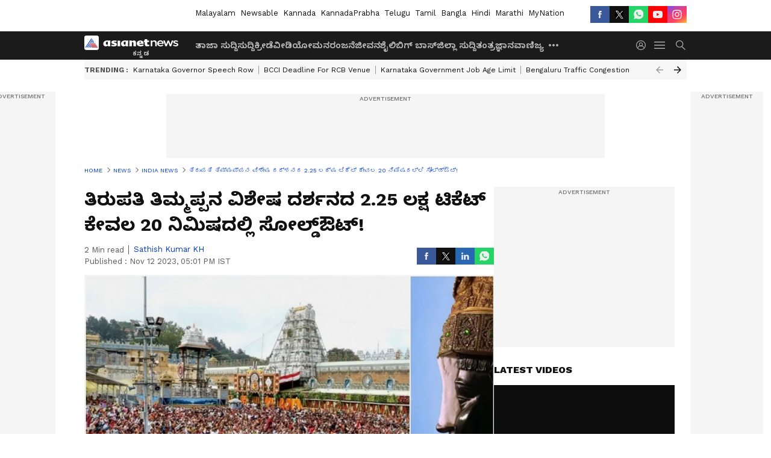

--- FILE ---
content_type: text/html; charset=utf-8
request_url: https://kannada.asianetnews.com/india-news/tirumala-tirupati-devasthanam-special-entry-darshan-2-lakh-tickets-sold-out-in-just-20-minutes-sat-s40dcc
body_size: 46772
content:
 <!doctype html><html lang="kn" build-id="1764852893000" class="articleshow"><head><meta charSet="UTF-8" /><meta name="viewport" content="width=device-width, initial-scale=1.0 "/><meta httpEquiv="X-UA-Compatible" content="IE=edge" /><link rel="preconnect" href="https://static.asianetnews.com" crossOrigin="crossorigin" /><link rel="preconnect" href="https://fonts.gstatic.com" crossOrigin="crossorigin" /><link rel="dns-prefetch" href="https://fonts.gstatic.com" /><link rel="preconnect" href="https://static1.dmcdn.net" crossOrigin="crossorigin"/><link rel="preconnect" href="https://static-gi.asianetnews.com" crossOrigin="crossorigin" /><link rel="shortcut icon" href="https://static-assets.asianetnews.com/images/favicon.ico" /><link rel="alternate" type="application/rss+xml" href="https://kannada.asianetnews.com/rss"><link rel="alternate" type="application/rss+xml" href="https://kannada.asianetnews.com/rss/india-news"><title data-react-helmet="true">Tirupati Timmappa ವಿಶೇಷ ದರ್ಶನದ 2.25 ಲಕ್ಷ ಟಿಕೆಟ್‌ ಕೇವಲ 20 ನಿಮಿಷದಲ್ಲಿ ಸೋಲ್ಡ್‌ಔಟ್‌! | Tirumala Tirupati Devasthanam Special Entry Darshan 2 Lakh Tickets Sold Out In Just 20 Minutes Sat | Asianet Suvarna News</title><meta data-react-helmet="true" name="description" content="ಡಿಸೆಂಬರ್‌ 23 ರಿಂದ 10 ದಿನಗಳ ವೈಕುಂಠ ಏಕಾದಶಿ ದ್ವಾರ ದರ್ಶನಕ್ಕಾಗಿ ಟಿಟಿಡಿ ಬಿಡುಗಡೆ ಮಾಡಿದ್ದ 2.25 ಲಕ್ಷ ವಿಶೇಷ ದರ್ಶನದ ಟಿಕೆಟ್‌ಗಳು ಕೇವಲ 20 ನಿಮಿಷದಲ್ಲಿ ಸೋಲ್ಡ್‌ಔಟ್‌ ಆಗಿವೆ. Tirumala Tirupati Devasthanam special entry darshan 2 lakh tickets sold out in just 20 minutes."/><meta data-react-helmet="true" name="keywords" content="Kannada Devotiel, Kannada news, Srivari Darshana ticket, TTD, TTD Special entry darshan ticket Booking, Tirumala Online Ticket Booking, Tirumala Special entry Darshan, Tirumala Tirupati Devasthanam, Tirumala Tirupati pilgrims, Tirupati Temple, Tirupati Tiurumala temple Visit, Vaikunta Ekadashi, ಕನ್ನಡ ಡಿವೋಟೀಲ್, ಕನ್ನಡ ಸುದ್ದಿ, ಟಿಟಿಡಿ, ಟಿಟಿಡಿ ವಿಶೇಷ ಪ್ರವೇಶ ದರ್ಶನ ಟಿಕೆಟ್ ಬುಕಿಂಗ್, ತಿರುಪತಿ ತಿರುಮಲ ದೇವಸ್ಥಾನಕ್ಕೆ ಭೇಟಿ, ತಿರುಪತಿ ದೇವಸ್ಥಾನ, ತಿರುಮಲ ಆನ್‌ಲೈನ್ ಟಿಕೆಟ್ ಬುಕಿಂಗ್, ತಿರುಮಲ ತಿರುಪತಿ ದೇವಸ್ಥಾನಂ, ತಿರುಮಲ ತಿರುಪತಿ ಯಾತ್ರಿಕರು, ತಿರುಮಲ ವಿಶೇಷ ಪ್ರವೇಶ ದರ್ಶನ, ವೈಕುಂಠ ಏಕಾದಶಿ, ಶ್ರೀವಾರಿ ದರ್ಶನ ಟಿಕೆಟ್"/><meta data-react-helmet="true" name="news_keywords" content="Kannada Devotiel, Kannada news, Srivari Darshana ticket, TTD, TTD Special entry darshan ticket Booking, Tirumala Online Ticket Booking, Tirumala Special entry Darshan, Tirumala Tirupati Devasthanam, Tirumala Tirupati pilgrims, Tirupati Temple, Tirupati Tiurumala temple Visit, Vaikunta Ekadashi, ಕನ್ನಡ ಡಿವೋಟೀಲ್, ಕನ್ನಡ ಸುದ್ದಿ, ಟಿಟಿಡಿ, ಟಿಟಿಡಿ ವಿಶೇಷ ಪ್ರವೇಶ ದರ್ಶನ ಟಿಕೆಟ್ ಬುಕಿಂಗ್, ತಿರುಪತಿ ತಿರುಮಲ ದೇವಸ್ಥಾನಕ್ಕೆ ಭೇಟಿ, ತಿರುಪತಿ ದೇವಸ್ಥಾನ, ತಿರುಮಲ ಆನ್‌ಲೈನ್ ಟಿಕೆಟ್ ಬುಕಿಂಗ್, ತಿರುಮಲ ತಿರುಪತಿ ದೇವಸ್ಥಾನಂ, ತಿರುಮಲ ತಿರುಪತಿ ಯಾತ್ರಿಕರು, ತಿರುಮಲ ವಿಶೇಷ ಪ್ರವೇಶ ದರ್ಶನ, ವೈಕುಂಠ ಏಕಾದಶಿ, ಶ್ರೀವಾರಿ ದರ್ಶನ ಟಿಕೆಟ್"/><meta data-react-helmet="true" itemprop="name" content="Tirupati Timmappa ವಿಶೇಷ ದರ್ಶನದ 2.25 ಲಕ್ಷ ಟಿಕೆಟ್‌ ಕೇವಲ 20 ನಿಮಿಷದಲ್ಲಿ ಸೋಲ್ಡ್‌ಔಟ್‌! "/><meta data-react-helmet="true" itemprop="description" content="ಡಿಸೆಂಬರ್‌ 23 ರಿಂದ 10 ದಿನಗಳ ವೈಕುಂಠ ಏಕಾದಶಿ ದ್ವಾರ ದರ್ಶನಕ್ಕಾಗಿ ಟಿಟಿಡಿ ಬಿಡುಗಡೆ ಮಾಡಿದ್ದ 2.25 ಲಕ್ಷ ವಿಶೇಷ ದರ್ಶನದ ಟಿಕೆಟ್‌ಗಳು ಕೇವಲ 20 ನಿಮಿಷದಲ್ಲಿ ಸೋಲ್ಡ್‌ಔಟ್‌ ಆಗಿವೆ. Tirumala Tirupati Devasthanam special entry darshan 2 lakh tickets sold out in just 20 minutes."/><meta data-react-helmet="true" itemprop="image" content="https://static.asianetnews.com/images/w-1280,h-720,format-jpg,imgid-01hf1msmew1n32nqz2wwp7e06p,imgname-tirupati-timmappa-darshan.jpg"/><meta data-react-helmet="true" itemprop="url" content="https://kannada.asianetnews.com/india-news/tirumala-tirupati-devasthanam-special-entry-darshan-2-lakh-tickets-sold-out-in-just-20-minutes-sat-s40dcc"/><meta data-react-helmet="true" property="og:type" content="article"/><meta data-react-helmet="true" property="og:title" content="ತಿರುಪತಿ ತಿಮ್ಮಪ್ಪನ ವಿಶೇಷ ದರ್ಶನದ 2.25 ಲಕ್ಷ ಟಿಕೆಟ್‌ ಕೇವಲ 20 ನಿಮಿಷದಲ್ಲಿ ಸೋಲ್ಡ್‌ಔಟ್‌! "/><meta data-react-helmet="true" property="og:url" content="https://kannada.asianetnews.com/india-news/tirumala-tirupati-devasthanam-special-entry-darshan-2-lakh-tickets-sold-out-in-just-20-minutes-sat-s40dcc"/><meta data-react-helmet="true" property="og:site_name" content="Asianet Suvarna News"/><meta data-react-helmet="true" property="og:image" content="https://static.asianetnews.com/images/w-1280,h-720,format-jpg,imgid-01hf1msmew1n32nqz2wwp7e06p,imgname-tirupati-timmappa-darshan.jpg"/><meta data-react-helmet="true" property="og:image:width" content="1280"/><meta data-react-helmet="true" property="og:image:height" content="720"/><meta data-react-helmet="true" property="og:description" content="ಡಿಸೆಂಬರ್‌ 23 ರಿಂದ 10 ದಿನಗಳ ವೈಕುಂಠ ಏಕಾದಶಿ ದ್ವಾರ ದರ್ಶನಕ್ಕಾಗಿ ಟಿಟಿಡಿ ಬಿಡುಗಡೆ ಮಾಡಿದ್ದ 2.25 ಲಕ್ಷ ವಿಶೇಷ ದರ್ಶನದ ಟಿಕೆಟ್‌ಗಳು ಕೇವಲ 20 ನಿಮಿಷದಲ್ಲಿ ಸೋಲ್ಡ್‌ಔಟ್‌ ಆಗಿವೆ."/><meta data-react-helmet="true" property="twitter:title" content="ತಿರುಪತಿ ತಿಮ್ಮಪ್ಪನ ವಿಶೇಷ ದರ್ಶನದ 2.25 ಲಕ್ಷ ಟಿಕೆಟ್‌ ಕೇವಲ 20 ನಿಮಿಷದಲ್ಲಿ ಸೋಲ್ಡ್‌ಔಟ್‌! "/><meta data-react-helmet="true" property="twitter:description" content="ಡಿಸೆಂಬರ್‌ 23 ರಿಂದ 10 ದಿನಗಳ ವೈಕುಂಠ ಏಕಾದಶಿ ದ್ವಾರ ದರ್ಶನಕ್ಕಾಗಿ ಟಿಟಿಡಿ ಬಿಡುಗಡೆ ಮಾಡಿದ್ದ 2.25 ಲಕ್ಷ ವಿಶೇಷ ದರ್ಶನದ ಟಿಕೆಟ್‌ಗಳು ಕೇವಲ 20 ನಿಮಿಷದಲ್ಲಿ ಸೋಲ್ಡ್‌ಔಟ್‌ ಆಗಿವೆ."/><meta data-react-helmet="true" property="twitter:image" content="https://static.asianetnews.com/images/w-1280,h-720,format-jpg,imgid-01hf1msmew1n32nqz2wwp7e06p,imgname-tirupati-timmappa-darshan.jpg"/><meta data-react-helmet="true" property="twitter:url" content="https://kannada.asianetnews.com/india-news/tirumala-tirupati-devasthanam-special-entry-darshan-2-lakh-tickets-sold-out-in-just-20-minutes-sat-s40dcc"/><meta data-react-helmet="true" name="twitter:card" content="summary_large_image"/><meta data-react-helmet="true" name="twitter:site" content="@AsianetNewsEN"/><meta data-react-helmet="true" name="twitter:creator" content="@AsianetNewsEN"/><link data-react-helmet="true" rel="canonical" href="https://kannada.asianetnews.com/india-news/tirumala-tirupati-devasthanam-special-entry-darshan-2-lakh-tickets-sold-out-in-just-20-minutes-sat-s40dcc"/><link data-react-helmet="true" rel="amphtml" href="https://kannada.asianetnews.com/amp/india-news/tirumala-tirupati-devasthanam-special-entry-darshan-2-lakh-tickets-sold-out-in-just-20-minutes-sat-s40dcc"/><meta name="robots" content="index, follow, max-image-preview:large" /> <script type="application/ld+json" data-type="ampElement">{"@context":"https://schema.org","@graph":[{"@type":"NewsArticle","mainEntityOfPage":"https://kannada.asianetnews.com/india-news/tirumala-tirupati-devasthanam-special-entry-darshan-2-lakh-tickets-sold-out-in-just-20-minutes-sat-s40dcc","url":"https://kannada.asianetnews.com/india-news/tirumala-tirupati-devasthanam-special-entry-darshan-2-lakh-tickets-sold-out-in-just-20-minutes-sat-s40dcc","datePublished":"2023-11-12T17:01:24+05:30","dateModified":"2023-11-12T17:01:24+05:30","headline":"ತಿರುಪತಿ ತಿಮ್ಮಪ್ಪನ ವಿಶೇಷ ದರ್ಶನದ 2.25 ಲಕ್ಷ ಟಿಕೆಟ್‌ ಕೇವಲ 20 ನಿಮಿಷದಲ್ಲಿ ಸೋಲ್ಡ್‌ಔಟ್‌! ","description":"ಡಿಸೆಂಬರ್‌ 23 ರಿಂದ 10 ದಿನಗಳ ವೈಕುಂಠ ಏಕಾದಶಿ ದ್ವಾರ ದರ್ಶನಕ್ಕಾಗಿ ಟಿಟಿಡಿ ಬಿಡುಗಡೆ ಮಾಡಿದ್ದ 2.25 ಲಕ್ಷ ವಿಶೇಷ ದರ್ಶನದ ಟಿಕೆಟ್‌ಗಳು ಕೇವಲ 20 ನಿಮಿಷದಲ್ಲಿ ಸೋಲ್ಡ್‌ಔಟ್‌ ಆಗಿವೆ. Tirumala Tirupati Devasthanam special entry darshan 2 lakh tickets sold out in just 20 minutes.","articleBody":"ಬೆಂಗಳೂರು (ನ.12): &nbsp; ದಕ್ಷಿಣ ಭಾರತದ ಶ್ರೀಮಂತ ದೇವಸ್ಥಾನಗಳಲ್ಲಿ ತಿರುಮಲ ತಿರುಪತಿ ದೇವಸ್ಥಾನವೂ ಒಂದಾಗಿದೆ. ಡಿಸೆಂಬರ್‌ 23 ರಿಂದ 10 ದಿನಗಳ ಕಾಲ ವೈಕುಂಠ ಏಕಾದಶಿ ದ್ವಾರ ದರ್ಶನಕ್ಕಾಗಿ ತಿರುಪತಿ ತಿರುಮಲ ದೇವಸ್ಥಾನಂ (ಟಿಟಿಡಿ) ವತಿಯಿಂದ ಆನ್‌ಲೈನ್‌ನಲ್ಲಿ 300 ರೂ. ಮೊತ್ತದ ವಿಶೇಷ ದರ್ಶನದ ಟಿಕೆಟ್‌ಗಳನ್ನು ಬಿಡುಗಡೆ ಮಾಡಲಾಗಿತ್ತು. ಆನ್‌ಲೈನ್‌ ಟಿಕೆಟ್‌ ಬಿಡುಗಡೆ ಮಾಡಿದ ಕೇವಲ 21 ನಿಮಿಷಗಳಲ್ಲಿ 2.25 ಲಕ್ಷ ಟಿಕೆಟ್‌ಗಳು ಕೂಡ ಬುಕಿಂಗ್‌ ಆಗಿದ್ದು, ಅತಿ ಕಡಿಮೆ ಅವಧಿಯಲ್ಲಿ ಹೆಚ್ಚು ಟಿಕೆಟ್‌ ಬುಕಿಂಗ್‌ ಆಗಿರುವ ದಾಖಲೆ ನಿರ್ಮಾಣವಾಗಿದೆ. ಡಿ.23ರಿಂದ ಆರಂಭವಾಗುವ ವೈಕುಂಠ ಏಕಾದಶಿಯ ತಿರುಪತಿ ತಿಮ್ಮಪ್ಪ ದರ್ಶನಕ್ಕೆ ನ.10ರ ಶುಕ್ರವಾರದಂದು ಆನ್‌ಲೈನ್‌ ಮೂಲಕ ಟಿಕೆಟ್‌ ಬುಕಿಂಗ್‌ ಮಾಡಲು ಭಕ್ತರಿಗೆ ಆಹ್ವಾನ ನೀಡಲಾಗಿತ್ತು. ಈ ವೇಳೆ ಟಿಕೆಟ್‌ ಬುಕಿಂಗ್‌ ಮಾಡಲು ಬಂದ ಭಕ್ತರಿಗೆ 8 ನಿಮಿಷಗಳ ಕಾಲ ವೇಟಿಂಗ್‌ ಸಮಯ ನಿಗದಿ ಮಾಡಲಾಗಿತ್ತು. ಇನ್ನು ವೇಟಿಂಗ್‌ ಸಮಯದ ನಂತರ ಲಾಗಿನ್‌ ಆಗಿ ಬುಕಿಂಗ್‌ ಮಾಡಲಾಗಿದ್ದು, ಒಂದೊಂದು ಸ್ಲಾಟ್‌ನ ಟಿಕೆಟ್‌ಗಳು 2 ನಿಮಿಷಕ್ಕೆ ಮುಕ್ತಾಯ ಆಗುತ್ತಿತ್ತು. ಹೀಗೆ ಆಧಾರ್‌ಕಾರ್ಡ್‌ ಸಂಖ್ಯೆ ದಾಖಲು ಮಾಡುವಷ್ಟರಲ್ಲಿ ಬುಕಿಂಗ್‌ ಸ್ಲಾಟ್‌ ಮುಗಿದು ಹೋಗುತ್ತಿತ್ತು. ಇದರ ನಡುವೆಯೂ ಬರೋಬ್ಬರು 2.25 ಲಕ್ಷ ಜನರು ಮುಗಿಬಿದ್ಡು ವಿಶೇಷ ದರ್ಶನದ ಟಿಕೆಟ್‌ಗಳನ್ನು ಖರೀದಿ ಮಾಡಿದ್ದಾರೆ.&nbsp; ದೀಪಾವಳಿ ಪಟಾಕಿ ಸಿಡಿಸಲು ಮುಂಜಾಗ್ರತಾ ಕ್ರಮಗಳು: ಅವಘಡಕ್ಕೆ ಸಹಾಯವಾಣಿ ಆರಂಭಿಸಿದ ಸರ್ಕಾರ ಇನ್ನು ವೈಕುಂಠ ಏಕಾದಶಿ ದಿನದ ಟಿಕೆಟ್‌ಗಳನ್ನು ಒಂದೂವರೆ ತಿಂಗಳ ಮುಂಚಿತವಾಗಿಯೇ ಮಾರಾಟಕ್ಕಿಡಲಾಗಿದೆ. ಅದರಲ್ಲಿ ಒಟ್ಟು 2.25 ಲಕ್ಷ ಟಿಕೆಟ್‌ಗಳನ್ನು ಆನ್‌ಲೈನ್‌ನಲ್ಲಿ ಭಕ್ತರ ವಿಶೇಷ ದರ್ಶನಕ್ಕೆ ಮೀಸಲಿಡಲಾಗಿತ್ತು. ಪ್ರತಿ ವಿಶೇಷ ದರ್ಶನದ ಟಿಕೆಟ್‌ ಬೆಲೆ 300 ರೂಪಾಯಿ ನಿಗದಿಪಡಿಸಲಾಗಿತ್ತು. ಟಿಕೆಟ್‌ ಮಾರಾಟ ಆರಂಭವಾದ ಕೇವಲ 21 ನಿಮಿಷದಲ್ಲಿ ಎಲ್ಲ ಟಿಕೆಟ್‌ಗಳು ಮಾರಾಟವಾಗಿದ್ದು, ಭಕ್ತರಿಂದ ಉತ್ತಮ ಪ್ರತಿಕ್ರಿಯೆ ವ್ಯಕ್ತವಾಗಿದೆ. ಎಲ್ಲ ಟಿಕೆಟ್‌ಗಳು ಖಾಲಿಯಾಗುವ ಮೂಲಕ ಟಿಕೆಟ್‌ ಬುಕಿಂಗ್‌ನಲ್ಲಿ ದಾಖಲೆ ಬರೆದಿದೆ. ಇನ್ನು ಟಿಟಿಡಿಯ ವಿಶೇಷ ದರ್ಶನದ ಟಿಕೆಟ್‌ ಬುಕಿಂಗ್‌ನಿಂದ ದೇವಸ್ಥಾನ ಆಡಳಿತ ಮಂಡಳಿಗೆ ಕೇವಲ 20 ನಿಮಿಷದಲ್ಲಿ ಭರ್ಜರಿ 6.75 ಕೋಟಿ ರೂಪಾಯಿ ಆದಾಯ ಹರಿದು ಬಂದಿದೆ.&nbsp; ವಿಶೇಷ ದರ್ಶನದ ಟಿಕೆಟ್‌ ಬುಕಿಂಗ್‌ ನಂತರ ವಾಸ್ತವ್ಯಕ್ಕೆ (Accommodation) ಆನ್‌ಲೈನ್‌ ಮೂಲಕ ರೂಮ್‌ ಬುಕಿಂಗ್‌ಗೆ ಶನಿವಾರ (ನ.11ರಂದು) ಬೆಳಗ್ಗೆ 10 ಗಂಟೆಗೆ ಅವಕಾಶ ನೀಡಲಾಗಿತ್ತು. ಈ ವೇಳೆ ತಿರುಪತಿ, ತಿರುಮಲ ಹಾಗೂ ತಲಕೋನದಲ್ಲಿ ರೂಮುಗಳನ್ನು ಬುಕಿಂಗ್‌ ಮಾಡಲು ಅವಕಾಶ ನೀಡಲಾಗಿತ್ತು. ಈ ವೇಳೆ ತಿರುಮಲದ ಎಲ್ಲ ವಾಸ್ತವ್ಯ ಕೊಠಡಿಗಳ ಆನ್‌ಲೈನ್‌ ಬುಕಿಂಗ್‌ 30 ನಿಮಿಷದಲ್ಲಿ ಪೂರ್ಣಗೊಂಡಿತ್ತು. ಇದಾದ ನಂತರ ತಿರುಪತಿಯ ಕೊಠಡಿಗಳು ಬುಕಿಂಗ್‌ ಆದವು. ಇದಾದ ನಂತರ ಎಸಿ ವ್ಯವಸ್ಥೆಯ 1,000 ರೂ. ಬೆಲೆಯ ಕೊಠಡಿಗಳು ಮಧ್ಯಾಹ್ನದ ವೇಳೆಗೆ ಬುಕಿಂಗ್‌ ಪೂರ್ಣಗೊಂಡವು.&nbsp; ಸಾಮಾನ್ಯ ದಿನದ ವಿಶೇಷ ದರ್ಶನದ ಟಿಕೆಟ್‌ಗಳೂ ಸೋಲ್ಡ್‌ಔಟ್‌:&nbsp; ಇನ್ನು ಸಾಮಾನ್ಯ ದಿನಗಳಲ್ಲಿ ತಿರುಪತಿ ದೇವಸ್ಥಾನದ ವಿಶೇಷ ದರ್ಶನದ ಟಿಕೆಟ್‌ಗಳು ಕೂಡ ಈಗಾಗಲೇ ಬುಕಿಂಗ್‌ ಪೂರ್ಣಗೊಂಡಿವೆ. 2024ರ ಜನವರಿ 31ರವರೆಗೆ ತಿರುಮಲ ತಿರುಪತಿ ದೇವಸ್ಥಾನದ ಎಲ್ಲ ವಿಶೇಷ ದರ್ಶನದ ಟಿಕೆಟ್‌ಗಳು ಕೂಡ ಸೋಲ್ಡ್‌ಔಟ್‌ ಆಗಿವೆ. ಹೀಗಾಗಿ, ಸದ್ಯಕ್ಕೆ ವಿಶೇಷ ದರ್ಶನದ ಆನ್‌ಲೈನ್‌ ಬುಕಿಂಗ್‌ ಕೋಟಾ ತೆರೆಯುವ ಸಾಧ್ಯತೆ ತೀರಾ ಕಡಿಮೆ ಎಂದು ದೇವಸ್ಥಾನ ಆಡಳಿತ ಮಂಡಳಿ ತಿಳಿಸಿದೆ. ಭಕ್ತರು ಆನ್‌ಲೈನ್‌ ಮೂಲಕ ಟಿಕೆಟ್‌ ಬುಕಿಂಗ್‌ ದಿನಾಂಕವನ್ನು ನೋಡಿಕೊಂಡು ಬುಕಿಂಗ್‌ ಮಾಡಬೇಕು.&nbsp; ಬೆಂಗಳೂರು ವಾಯು ವಿಹಾರಿಗಳ ಮೇಲೆ ಹರಿದ ಕಾರು: ವೃದ್ಧೆ ಹಾಗೂ ಬಾಲಕಿಗೆ ಗಂಭೀರ ಗಾಯ ನೇರವಾಗಿ ದರ್ಶನಕ್ಕೆ ಹೋಗುವವರಿಗೂ ಅವಕಾಶ:&nbsp; ಇನ್ನು ನಮಗೆ ಆನ್‌ಲೈನ್‌ನಲ್ಲಿ ಟಿಕೆಟ್‌ ಬುಕಿಂಗ್‌ ವ್ಯವಸ್ಥೆಯ ಬಗ್ಗೆ ಗೊತ್ತಿಲ್ಲ ಎನ್ನುವವರು ವೈಕುಂಠ ಏಕಾದಶಿ, ಗ್ರಹಣ ಸೇರಿದಂತೆ ಕೆಲವು ವಿಶೇಷ ದಿನಗಳನ್ನು ಹೊರತುಪಡಿಸಿ ನೇರ ದರ್ಶನಕ್ಕೆ ಹೋಗಬಹುದು. ನಿಮ್ಮ ಸ್ಥಳದಿಂದ ನೇರವಾಗಿ ತಿರುಪತಿಗೆ ತೆರಳಿ ಅಲ್ಲಿರುವ ಕೆಲವು ವಿಶೇಷ ಕೌಂಟರ್‌ಗಳಲ್ಲಿ ಧರ್ಮದರ್ಶನದ ಟಿಕೆಟ್‌ಗಳನ್ನು ಮಾಡಿಸಿಕೊಂಡು ತಿರುಮಲಕ್ಕೆ ಹೋಗಬೇಕು. ತಿರುಮಲದಲ್ಲಿ ನಿಮಗೆ ನೀಡಲಾಗಿರುವ ದೇವಸ್ಥಾನದ ಗೇಟ್‌ನಲ್ಲಿ ನಿಂತುಕೊಂಡು ಸರತಿ ಸಾಲಿನಲ್ಲಿ ಹೋಗಿ ದರ್ಶನ ಮಾಡಿಕೊಂಡು ಬರಬಹುದು. ತಿರುಮಲದ ದೇವಸ್ಥಾನದಲ್ಲಿ ಧರ್ಮ ದರ್ಶನದ ಅವಧಿ ಸುಮಾರು 2-3 ಗಂಟೆ ಆಗಬಹುದು.&nbsp;","keywords":"Kannada Devotiel,Kannada news,Srivari Darshana ticket,TTD,TTD Special entry darshan ticket Booking,Tirumala Online Ticket Booking,Tirumala Special entry Darshan,Tirumala Tirupati Devasthanam,Tirumala Tirupati pilgrims,Tirupati Temple,Tirupati Tiurumala temple Visit,Vaikunta Ekadashi,ಕನ್ನಡ ಡಿವೋಟೀಲ್,ಕನ್ನಡ ಸುದ್ದಿ,ಟಿಟಿಡಿ,ಟಿಟಿಡಿ ವಿಶೇಷ ಪ್ರವೇಶ ದರ್ಶನ ಟಿಕೆಟ್ ಬುಕಿಂಗ್,ತಿರುಪತಿ ತಿರುಮಲ ದೇವಸ್ಥಾನಕ್ಕೆ ಭೇಟಿ,ತಿರುಪತಿ ದೇವಸ್ಥಾನ,ತಿರುಮಲ ಆನ್‌ಲೈನ್ ಟಿಕೆಟ್ ಬುಕಿಂಗ್,ತಿರುಮಲ ತಿರುಪತಿ ದೇವಸ್ಥಾನಂ,ತಿರುಮಲ ತಿರುಪತಿ ಯಾತ್ರಿಕರು,ತಿರುಮಲ ವಿಶೇಷ ಪ್ರವೇಶ ದರ್ಶನ,ವೈಕುಂಠ ಏಕಾದಶಿ,ಶ್ರೀವಾರಿ ದರ್ಶನ ಟಿಕೆಟ್","inLanguage":"kn","author":{"@type":"Person","name":"Sathish Kumar KH","url":"https://kannada.asianetnews.com/author/sathish-kumar-kh"},"publisher":{"@type":"NewsMediaOrganization","name":"Asianet Suvarna News","logo":{"@type":"ImageObject","url":"https://static-gi.asianetnews.com/images/survana-logo-schema.svg","width":600,"height":60}},"image":{"@type":"ImageObject","url":"https://static.asianetnews.com/images/w-1280,h-720,format-jpg,imgid-01hf1msmew1n32nqz2wwp7e06p,imgname-tirupati-timmappa-darshan.jpg","width":1280,"height":720}},{"@type":"WebPage","name":"ತಿರುಪತಿ ತಿಮ್ಮಪ್ಪನ ವಿಶೇಷ ದರ್ಶನದ 2.25 ಲಕ್ಷ ಟಿಕೆಟ್‌ ಕೇವಲ 20 ನಿಮಿಷದಲ್ಲಿ ಸೋಲ್ಡ್‌ಔಟ್‌! ","description":"ಡಿಸೆಂಬರ್‌ 23 ರಿಂದ 10 ದಿನಗಳ ವೈಕುಂಠ ಏಕಾದಶಿ ದ್ವಾರ ದರ್ಶನಕ್ಕಾಗಿ ಟಿಟಿಡಿ ಬಿಡುಗಡೆ ಮಾಡಿದ್ದ 2.25 ಲಕ್ಷ ವಿಶೇಷ ದರ್ಶನದ ಟಿಕೆಟ್‌ಗಳು ಕೇವಲ 20 ನಿಮಿಷದಲ್ಲಿ ಸೋಲ್ಡ್‌ಔಟ್‌ ಆಗಿವೆ. Tirumala Tirupati Devasthanam special entry darshan 2 lakh tickets sold out in just 20 minutes.","keywords":"Kannada Devotiel,Kannada news,Srivari Darshana ticket,TTD,TTD Special entry darshan ticket Booking,Tirumala Online Ticket Booking,Tirumala Special entry Darshan,Tirumala Tirupati Devasthanam,Tirumala Tirupati pilgrims,Tirupati Temple,Tirupati Tiurumala temple Visit,Vaikunta Ekadashi,ಕನ್ನಡ ಡಿವೋಟೀಲ್,ಕನ್ನಡ ಸುದ್ದಿ,ಟಿಟಿಡಿ,ಟಿಟಿಡಿ ವಿಶೇಷ ಪ್ರವೇಶ ದರ್ಶನ ಟಿಕೆಟ್ ಬುಕಿಂಗ್,ತಿರುಪತಿ ತಿರುಮಲ ದೇವಸ್ಥಾನಕ್ಕೆ ಭೇಟಿ,ತಿರುಪತಿ ದೇವಸ್ಥಾನ,ತಿರುಮಲ ಆನ್‌ಲೈನ್ ಟಿಕೆಟ್ ಬುಕಿಂಗ್,ತಿರುಮಲ ತಿರುಪತಿ ದೇವಸ್ಥಾನಂ,ತಿರುಮಲ ತಿರುಪತಿ ಯಾತ್ರಿಕರು,ತಿರುಮಲ ವಿಶೇಷ ಪ್ರವೇಶ ದರ್ಶನ,ವೈಕುಂಠ ಏಕಾದಶಿ,ಶ್ರೀವಾರಿ ದರ್ಶನ ಟಿಕೆಟ್","url":"https://kannada.asianetnews.com/india-news/tirumala-tirupati-devasthanam-special-entry-darshan-2-lakh-tickets-sold-out-in-just-20-minutes-sat-s40dcc"}]}</script><script type="application/ld+json" data-type="ampElement">{"@context":"https://schema.org","@graph":[{"@type":"ProfilePage","mainEntity":{"@type":"Person","id":"https://kannada.asianetnews.com/author/sathish-kumar-kh","name":"Sathish Kumar KH"},"hasPart":{"@type":"Article","headline":"ತಿರುಪತಿ ತಿಮ್ಮಪ್ಪನ ವಿಶೇಷ ದರ್ಶನದ 2.25 ಲಕ್ಷ ಟಿಕೆಟ್‌ ಕೇವಲ 20 ನಿಮಿಷದಲ್ಲಿ ಸೋಲ್ಡ್‌ಔಟ್‌! ","url":"https://kannada.asianetnews.com/india-news/tirumala-tirupati-devasthanam-special-entry-darshan-2-lakh-tickets-sold-out-in-just-20-minutes-sat-s40dcc","image":"https://static.asianetnews.com/images/w-1280,h-720,format-jpg,imgid-01hf1msmew1n32nqz2wwp7e06p,imgname-tirupati-timmappa-darshan.jpg","datePublished":"2023-11-12T17:01:24+05:30","author":{"@type":"Person","name":"Sathish Kumar KH","id":"https://kannada.asianetnews.com/author/sathish-kumar-kh"}}}]}</script> <script type="application/ld+json" data-type="ampElement">
        {"@context":"http://schema.org","@graph":[{"@type":"NewsMediaOrganization","name":"Asianet Suvarna News","url":"https://kannada.asianetnews.com","sameAs":["https://www.facebook.com/AsianetSuvarnaNews","https://www.youtube.com/@AsianetSuvarnaNews","https://x.com/AsianetNewsSN","https://www.instagram.com/asianetsuvarnanews","https://whatsapp.com/channel/0029Va9CL2hGE56uFHsT3J2s","https://www.reddit.com/user/AsianetNewsSN/","https://www.threads.net/@asianetsuvarnanews"],"logo":{"@type":"ImageObject","url":"https://static-gi.asianetnews.com/images/survana-logo-schema.svg","width":600,"height":60},"address":{"@type":"PostalAddress","streetAddress":"No.36, Crescent Road, Bangalore – 560001, Karnataka","addressLocality":"Bangalore","addressRegion":"Karnataka","postalCode":"560001"},"contactPoint":{"@type":"ContactPoint","telephone":"080-30556300","contactType":"Customer Service","areaServed":"IN","availableLanguage":"English","hoursAvailable":{"@type":"OpeningHoursSpecification","opens":"00:00:01","closes":"11:59:59"}}}]}
      </script> <script type="application/ld+json" data-type="ampElement">
        {"@context":"https://schema.org","@type":"SiteNavigationElement","name":["ತಾಜಾ ಸುದ್ದಿ","ಸುದ್ದಿ","ಕ್ರೀಡೆ","ವೀಡಿಯೋ","ಮನರಂಜನೆ","ಜೀವನಶೈಲಿ","ಬಿಗ್ ಬಾಸ್","ಜಿಲ್ಲಾ ಸುದ್ದಿ","ತಂತ್ರಜ್ಞಾನ","ವಾಣಿಜ್ಯ","ವೆಬ್‌ಸ್ಟೋರೀಸ್","ಜ್ಯೋತಿಷ್ಯ","ಆಟೋ ಸುದ್ದಿ","ಉದ್ಯೋಗ"],"url":["https://kannada.asianetnews.com/latest-news","https://kannada.asianetnews.com/news","https://kannada.asianetnews.com/sports","https://kannada.asianetnews.com/videos","https://kannada.asianetnews.com/entertainment","https://kannada.asianetnews.com/life","https://kannada.asianetnews.com/bigg-boss","https://kannada.asianetnews.com/karnataka-districts","https://kannada.asianetnews.com/technology","https://kannada.asianetnews.com/business","https://kannada.asianetnews.com/webstories","https://kannada.asianetnews.com/astrology","https://kannada.asianetnews.com/automobile","https://kannada.asianetnews.com/jobs"]}
      </script>  <script async src="https://www.googletagmanager.com/gtag/js?id=G-4LK1XRZQH5"></script><script> window.dataLayer = window.dataLayer || []; function gtag() { dataLayer.push(arguments); }gtag('js', new Date()); gtag('config', 'G-4LK1XRZQH5', { send_page_view: false }); </script>  <script> var _comscore = _comscore || []; _comscore.push({ c1: "2", c2: "24936138", options: { enableFirstPartyCookie: true, bypassUserConsentRequirementFor1PCookie: true } }); </script> <link rel="preload" as="image" fetchpriority="high" href="https://static.asianetnews.com/images/w-1280,h-720,imgid-01hf1msmew1n32nqz2wwp7e06p,imgname-tirupati-timmappa-darshan.jpg" /><link rel="preload" as="font" type="font/woff2" fetchpriority="high" crossOrigin="crossorigin" href="https://fonts.gstatic.com/s/notosanskannada/v21/8vIh7xs32H97qzQKnzfeXycxXZyUmySvZWItmf1fe6TVmgoD4F-YsX_ZG2GH.woff2" /><link rel="preload" as="font" type="font/woff2" fetchpriority="high" crossOrigin="crossorigin" href="https://fonts.gstatic.com/s/worksans/v18/QGYsz_wNahGAdqQ43Rh_fKDptfpA4Q.woff2" /><style>:root{--primaryfontfamily: Noto Sans Kannada, WorkSans, Helvetica, Verdana, sans-serif; --secondaryfontfamily: Noto Sans Kannada, WorkSans, Helvetica, Verdana, sans-serif}</style><style>:root { --containerwidth: min(100%, 1160px); --smallcontainerrwidth: min(100%, 1000px); --primary-black-rgba: 17, 17, 17; --invert-1: invert(1); --darkgrey-color: #1b1b1b; --lightblack-rgba: 17, 17, 17; --hyperlink: #003dc9; --offwhite-color: #f6f6f6; --hyperlinkoverblack: #6db9ff; --primary-black: #111; --always-white-color: 255, 255, 255; --anSprite: url(https://static-gi.asianetnews.com/v1/images/AN_Sprite_V1.svg); } @font-face { font-family: 'WorkSans'; font-weight: 125 950; font-display: swap; font-stretch: 25% 151%; src: url('https://fonts.gstatic.com/s/worksans/v18/QGYsz_wNahGAdqQ43Rh_fKDptfpA4Q.woff2') format('woff2'); unicode-range: U+0000-00FF, U+0131, U+0152-0153, U+02BB-02BC, U+02C6, U+02DA, U+02DC, U+2000-206F, U+2074, U+20AC, U+2122, U+2191, U+2193, U+2212, U+2215, U+FEFF, U+FFFD; } @font-face { font-family: Noto Sans Kannada; font-weight: 125 950; font-display: swap; font-stretch: 25% 151%; src: url('https://fonts.gstatic.com/s/notosanskannada/v21/8vIh7xs32H97qzQKnzfeXycxXZyUmySvZWItmf1fe6TVmgoD4F-YsX_ZG2GH.woff2') format('woff2'); unicode-range: U+0964-0965, U+0C82-0CF2, U+200C-200D, U+20B9, U+25CC; } *{box-sizing:border-box;} body, ul, li, a, button, input, figure { margin: 0; padding: 0; list-style: none; } .mrgB20{margin-bottom:10px} body { color: var(--primary-black); font-family: var(--primaryfontfamily); overflow-x: hidden; overflow-y: overlay; background-color: var(--body-bg); -webkit-font-smoothing: antialiased; -moz-osx-font-smoothing: grayscale; } img { background: var(--offwhite-color) center no-repeat; background-size: 25%; width: 100%;} body a { color: var(--primary-black); text-decoration: none; } .bodyWrapper { min-height: 850px; } .header_adbox { color: var(--white-color); padding: 10px 0; text-align: center; position: relative; display: flex; min-height:126px;} .nav:before { content: ""; transform: translateX(-50%); background-color: var(--primary-black); top: 0; width: 100vw; height: 100%; position: absolute; left: 50%; } .nav:before { background: var(--darkgrey-color); } .mynation .nav:before, .mynationhindi .nav:before { background: var(--mynation-basecolor); } .header_contads { position: relative; min-width: 728px; min-height: 90px; background-color: rgba(17, 17, 17, 0.04); margin: 0 auto; } .displayNone { display: none; } .nav { position: relative; height: 46px; } .l1navigation, .l1navigation ul { z-index: 3; display: flex; } .l1navigation ul { gap: 20px; margin-left: 14px; } .l1navigation ul li a { color: rgba(var(--always-white-color), 0.7); padding: 10px 0 14px; display: flex; white-space: nowrap;} .hamburgerMenu { margin-left: auto; height: 40px; } .logo { min-width: 170px; align-items: center; display: flex; } .logo i { height: 33px; } .logo i:before { content: ""; background: var(--anSprite) 0px 0px no-repeat; width: 120px; height: 24px; -webkit-transform: scale(1.5); transform: scale(1.5); -webkit-transform-origin: left; transform-origin: left; display: inline-block; } .mynation .logo i:before {background: url(https://static-gi.asianetnews.com/v1/images/mn/mynation_eng.gif) 0px 0px no-repeat; width: 170px; transform: none; background-size: 150px 26px;} .mynationhindi .logo i:before {background: url(https://static-gi.asianetnews.com/v1/images/mn/mynation_hindi.gif) 0px 0px no-repeat; width: 170px; transform: none; background-size: 150px 26px;} .morenav button { filter: var(--invert-1); width: 18px; height: 31px; margin: 7px 0; border: 0 none; opacity: 0.7; background: var(--anSprite) -4px -20px no-repeat; } .hamburgerMenu { cursor: pointer; background: var(--anSprite) -4px -44px no-repeat; width: 20px; min-width: 20px; height: 40px; background-color: transparent; filter: var(--invert-1); margin-left: 14px; align-self: center; border: 0 none; opacity: 0.7; } .searchicon { margin-left: 14px; width: 20px; min-width: 20px; height: 20px; display: flex; align-self: center; align-items: center; } .searchicon button { border: 0; background: var(--anSprite) -4px -84px no-repeat; width: 16px; height: 16px; filter: var(--invert-1); cursor: pointer; opacity: 0.7; } .directTVbox { background-color: rgb(241, 241, 241); padding: 24px 28px 28px; min-height: 300px; max-height: 600px; position: relative; overflow: hidden; } .directTVbox .tvsliderouter { overflow-x: hidden; padding-top: 38px; } .directTVbox .tvsliderouterinner { padding-bottom: 50px; } .directTVbox .slick-list .slick-track { white-space: nowrap; } .directTVbox .slick-list .slick-track .slick-slide { display: inline-block; } .directTVbox .slick-list .slick-track .slick-slide video { width: 100%; } .directTVbox .slick-slider {position: relative; margin: 0 -40px;} .directTVbox .slick-arrow { width: 28px; height: 28px; transition:none; background-color: var(--primary-blue); border: 0px; text-indent: -50000px; padding: 0px; cursor: pointer; position: absolute; bottom: -50px; transform: translateX(-50%); left: 55.5%;} .directTVbox .slick-arrow:before {width: 15px; height: 12px; position: absolute; left: 5px;top: 8px; content: ''; background: var(--anSprite) -4px, -170px no-repeat; filter: var(--invert-1);} .directTVbox .slick-arrow.slick-prev {transform: rotate(180deg); left: 45%;} .directTVbox .slick-arrow.slick-prev:before{content:''; background: var(--anSprite) -4px, -170px no-repeat; filter: var(--invert-1); } .sectionlistInner { display: flex; gap: 8px; } .sectionlistInner a { border: 1px solid rgba(var(--primary-black-rgba), 0.14); color: var(--primary-black); font-weight: 500; height: 24px; display: flex; align-items: center; font-size: 12px; line-height: 16px; text-transform: uppercase; padding: 0 8px; } .wrapper { max-width: var(--smallcontainerrwidth); width: var(--smallcontainerrwidth); margin: 0px auto; } .wrapper.pagename_msiteblock{max-width:100%; width:100%;} .homeTrending .slick-slider[dir="ltr"]{direction:unset;} .morearticleslider{margin: 24px 0; display: flex; position: relative; gap: 12px; align-items: center; width: 100%; overflow: hidden; } .morearticleslider .slick-track {display: flex; white-space:nowrap;} .morearticleslider .slick-slide a { text-transform: capitalize; padding: 0 8px; font-size: 12px; display: flex ; align-items: center; font-family: worksans; } .morearticleslider .slick-slide:not(:last-child) { border-right: 1px solid #999; } .morearticlesliderWrapper{height: 34px; background-color: #F6F6F6; transition: 0.3s ease-in-out; overflow: hidden;} .homeTrending { overflow: hidden; background-color: #f6f6f6; padding: 10px 0; white-space:nowrap; margin: 1px 0;} .morearticleslider span { font: 12px / 12px worksans; font-weight: 700; color: rgba(var(--primary-black-rgba), .7); text-transform: uppercase; white-space: nowrap;} .userlogin {width: 16px; min-width: 16px; height: 22px; margin-left: auto; align-self: center; align-items: center; display: flex;} .userlogin .loginbutton{width: 26px; min-width: 26px; height: 26px; background: var(--anSprite) -4px -667px no-repeat; filter: var(--invert-1); border: 0; opacity: 0.7;} .eventBanner{ min-height: 130px; margin-bottom: 12px; margin-top: 12px;} .pagename_articlelist .eventBanner{margin-top: 0px;} .mynation footer, .mynationhindi footer { padding: 10px 0 0; } .mynation footer .footertop { padding-bottom: 10px; } .mynation footer .footertop .footerlogo { height: 50px; width: 50px; } .mynation footer .footertop .footerlogo a { background: url(https://static-gi.asianetnews.com/v1/images/mn/mobile-my-nation-logo.gif) 0px 0px no-repeat; background-size: 100% 100%; height: 50px;} .mynationhindi footer .footertop { padding-bottom: 10px;} .mynationhindi footer .footertop .footerlogo { height: 50px; width: 50px; } .mynationhindi footer .footertop .footerlogo a { background: url(https://static-gi.asianetnews.com/v1/images/mn/mobile-my-nation-logo.gif) 0px 0px no-repeat; background-size: 100% 100%; height: 50px;} .mobilearticlemidad{z-index:5!important;} .l2navCont{display:flex; justify-content: space-between; margin-bottom:40px} .catedropdown{opacity:0; z-index: -1; overflow: hidden;position:absolute;} .sm-unit.svelte-xurmir + img{width:1px!important; height:1px!important;} .catename{font-size:12px;line-height: 12px;white-space: nowrap;padding-right: 7px;font-weight:bold;} .catename + span{border-left:1px solid rgba(var(--primary-black-rgba), 0.7);padding-left: 7px;} .catename a{color: var(--primary-blue);font-weight:bold;} header{ margin-bottom: 20px;} .billboard, .specialbelowheader{ margin: 0 0 12px; text-align: center; display: inline-flex; align-items: center; flex-direction: column; min-width: 728px; max-width: 970px; min-height: 106px; background-color: rgba(var(--lightblack-rgba), .04); position: relative; transform: translateX(-50%); left: 50%; overflow: hidden; max-height: 106px!important; } .billboard:before{content: "Advertisement"; width: 100%; color: rgba(var(--lightblack-rgba), .6); height: 16px; line-height: 16px; font-size: 10px; font-weight: 500; text-transform: uppercase; font-family: var(--worksans);} .rightTop { position: absolute; top:0; right: 0; } .lhssocialicons .googlenewsbtn img { background: none; width: auto; } .lhssocialicons .googlenewsbtn a { height: 28px; line-height: 28px; padding: 0 10px; font-size: 12px; border: 1px solid #0ea583; color: #0e5445; border-radius: 15px; width: 110px; margin-top: 0 !important; display: flex !important; align-items: center; justify-content: center; gap: 4px; white-space: nowrap; } .lhssocialicons .googlenewsbtn i{ width: 37px;} .lhssocialicons .googlenewsbtn i:after{ background: var(--anSprite) -270px -20px no-repeat; filter: initial; transform: scale(0.7); width: 35px; height: 24px; } .lhssocialicons .sharetxtMob { display: none;} .lhssocialicons{display: flex ; align-items: center;} .lhssocialicons ul { display: flex; list-style: none; gap: 4px; width: 100%; align-items: center; } .lhssocialicons ul li { margin-left: 0 !important; padding-left: 0 !important; } .lhssocialicons ul li i { width: 32px; height: 28px; font-size: 0; text-indent: -99999px; display: block; display: flex; align-items: center; justify-content: center; cursor: pointer; } .lhssocialicons ul li i:after { content: ""; filter: var(--invert-1); width: 16px; height: 16px; background-image: var(--anSprite); background-repeat: no-repeat; } .lhssocialicons ul li.fbicon i:after { background-position: -4px -252px; } .lhssocialicons ul li.fbicon { background-color: #3b5998; } .lhssocialicons ul li.twitter i:after { background-position: -238px -20px; filter: initial; width: 20px; height: 20px; transform: scale(0.7); } .lhssocialicons ul li.twitter { background-color: rgba(17,17,17, 1); } .lhssocialicons ul li.linkdinicon i:after { background-position: -4px -448px; } .lhssocialicons ul li.linkdinicon { background-color: #2867b2; } .lhssocialicons ul li.yticon i:after { background-position: -4px -392px; } .lhssocialicons ul li.yticon { background-color: #ff0000; } .lhssocialicons ul li.whticon i:after { background-position: -8px -422px; background-size: 435px auto; } .lhssocialicons ul li.instaicon i{ background-image: var(--anSprite); background-position: -195px -18px; filter: initial;} .lhssocialicons ul li.instaicon i:after{content: initial;} .lhssocialicons ul li.whticon { background-color: #25d366; } .lhssocialicons ul li.sharelinkicon i:after { background-position: -4px -420px; } .lhssocialicons ul li.sharelinkicon { background-color: rgba(17,17,17, .7); } .googlePreferInner{ font-weight: 500; margin-right: 175px; } .googlePreferInner a { padding: 4px 5px; border: 1px solid #8b9df6; background-color: #c0c9f5; border-radius: 5px; margin-top: 6px; font-size: 13px; gap: 5px; display: flex; align-items: center; white-space: nowrap;} .googlePreferInner img{ background: transparent; width: 20px; max-width: 20px; height: 20px;} .iplframebox { padding: 0; font-size: 0; max-width: 300px; overflow: hidden; } .iplframebox iframe { max-width: 300px; width: 100%; } .rgtadbox { background-color: rgba(var(--lightblack-rgba), 0.04); height: 266px; position: relative; overflow: hidden; width: 300px; max-width: 300px; text-align: center; margin: 0 auto 28px;} .rgtadbox:before { content: 'Advertisement'; color: rgba(var(--lightblack-rgba), 0.6); height: 16px; font-size: 10px; font-weight: 500; display: flex; align-items: center; justify-content: center; text-transform: uppercase; font-family: worksans; } .rgtadbox:hover{overflow: visible;} .Comscore{width: 0px; height: 0px; overflow: hidden; display: block;} .logo i{ position: relative;} .logo i:after { content: attr(data-lang); font: 10px / 12px var(--primaryfontfamily); color: rgba(var(--always-white-color), .7); font-weight: 700; position: absolute; font-style: normal; letter-spacing: .6px; transform: translateX(-50%); left: calc(50% + 34px); top: 22px; text-transform: uppercase;} ul.pageindexlinks { gap: 4px; display: flex; margin-bottom: 20px; } ul.pageindexlinks li { font-size: 10px; color: rgba(var(--lightblack-rgba), 0.7); text-transform: capitalize; flex: none; font-family: var(--worksans); } ul.pageindexlinks li a { display: flex; align-items: center; color: var(--hyperlink) !important; text-transform: uppercase; min-height: 16px;} ul.pageindexlinks li a:after { content: ""; margin: 0 6px; transform: rotate(45deg); width: 5px; height: 5px; border: solid rgba(var(--lightblack-rgba), .7); border-width: 1px 1px 0 0; display: inline-block; vertical-align: middle;} ul.pageindexlinks li:last-child { max-width: 60%; white-space: nowrap; overflow: hidden; text-overflow: ellipsis; display: block; padding-right: 6px;} a.br-last{pointer-events: none !important; color: var(--primary-black) !important; cursor: default;} a.br-last:after{display: none !important;} .pagename_home header{ margin-bottom: 1px;} .spacerboth{width: 1px;display: inline-block; margin: 0 3px; vertical-align: middle;} @media screen and (min-width:1441px) { .googlePreferInner{margin-right: 145px;} .googlePreferInner a{font-size: 14px;} } @media screen and (min-width:1441px) { .wrapper { max-width: var(--containerwidth); width: var(--containerwidth); } .cateouterbox .cateboxleft{width: calc(100% - 340px);padding-right: 40px;} .cateouterbox .cateboxright{margin-left: 40px;} } .langbarContainer{ position: relative; justify-content: center; max-width: 1160px; margin-bottom: 20px!important; display: flex; height: 22px; margin: 10px 0; align-items: center; } .langbarContainer .langbar{margin-right: 20px;} header .langbar{ padding:3px 0; font-size: 13px;} header .langbar a{ padding: 4px; font-weight: 400; text-transform: capitalize; } header .langbar a:hover{ background: #111; color: #fff; } @media screen and (min-width: 1441px) { header .langbar a{padding: 4px 8px;} } .dailymotionvideobox_heading { font-size: 16px; margin: 0 0 16px; text-transform: uppercase;font-weight: 800; } .middlebody{ gap: 20px; display: flex;} .articleleft { width: calc(100% - 320px);} .articleright { width: 300px;} .pagehead h1{ font-weight: 700; font-size: 28px; line-height: 38px; font-family: var(--secondaryfontfamily); color: var(--lightblack-rgba); margin: 0 0 12px; } .photoshow .pagehead h1{margin: 0 0 8px;} .minuteText{ font-size: 13px; line-height: 18px; color: rgba(var(--lightblack-rgba), 0.7); font-weight: 400; font-family: var(--worksans); } .authorText a{ color: rgba(0,61,201, 1);} .bylineSocialwrap{display: flex ; justify-content: space-between; align-items: center;} .dailymotionvideobox_container { background-color: #000; height: 170px; } .articledmouter{ height: 240px; } .middlebody .articleleft .pagehead .pagesummery{font: 16px / 28px var(--secondaryfontfamily); font-weight: 400; margin: 0 0 16px;} .hindi .middlebody .articleleft .pagehead .pagesummery,.marathi .middlebody .articleleft .pagehead .pagesummery{font: 18px / 30px var(--secondaryfontfamily);} .authorText .flex{display: flex;} .hindi .pagehead h1,.marathi .pagehead h1{ font-size: 34px; line-height: 48px; } @media screen and (min-width: 768px) and (orientation: portrait), screen and (min-width: 999px){ .minuteText span{ margin-right:7px; padding-right:7px; border-right: 1px solid rgba(var(--lightblack-rgba), 0.7); } .pagehead{ margin-bottom: 12px;} .hindi .pagehead,.marathi .pagehead{ margin-bottom: 16px;} .authorText{ font-size: 13px; line-height: 20px; color: rgba(var(--lightblack-rgba), 0.7); margin-top: -20px; font-weight: 400; @include fw-regular; font-family: var(--worksans); text-transform: capitalize; } } @media screen and (min-width:1441px){ .googlePreferInner{margin-right: 185px; margin-left:auto;} .googlePreferInner a{font-size: 14px;} .middlebody { gap: 40px; } .articleleft { width: calc(100% - 340px);} .pagehead h1{ font-size: 32px; line-height: 44px; } .hindi .pagehead h1,.marathi .pagehead h1{ font-size: 38px; line-height: 54px; } .minuteText{ font-size: 14px; line-height: 20px;} .authorText{ font-size: 14px; line-height: 20px; } .desktopSpacing {padding-left: 87px;} } .relatedarticle{margin-bottom:40px}.relatedarticle .relatedheaing{font-size:16px;line-height:24px;font-variation-settings:var(--fw-extrabold);text-transform:uppercase;margin-bottom:16px;font-family:var(--worksans)}.relatedarticle .cardspacing{margin-bottom:24px}.relatedarticle .cardspacing figcaption.bold{font-variation-settings:var(--fw-semibold)}.photoshowbox.relatedArticle-cont{margin:20px 0}.relatedArticle-cont{margin:20px 0;padding:10px;background:hsla(0,0%,85.1%,.5);position:relative}.relatedArticle-cont h2{margin-bottom:20px!important;margin-top:0!important;font:700 18px Georgia,Times New Roman,Times,serif!important;padding-bottom:12px;border-bottom:2px dotted}.relatedArticle-cont .relatedArticle-inner{counter-reset:section}.relatedArticle-cont .relatedArticle-inner .relatedarticleOuter{width:100%;display:flex}.relatedArticle-cont .relatedArticle-inner .relatedarticleOuter:before{counter-increment:section;content:counter(section);color:#c1bfbf;font:900 50px Georgia,Times New Roman,Times,serif;min-width:45px;margin-left:5px}.relatedArticle-cont .relatedArticle-inner .relatedarticleOuter .relatedarticleimg{width:77px;min-width:77px;height:auto}.relatedArticle-cont .relatedArticle-inner .relatedarticleOuter .relatedarticleimg:before{padding-top:76%}.relatedArticle-cont .relatedArticle-inner .relatedarticleOuter .relatedarticlecaption{color:rgba(var(--primary-black-rgba),1)}.articleOne p{font-variation-settings:var(--fw-semibold);line-height:22px;color:var(--blkcolor)}@media screen and (max-width:767px),screen and (orientation:landscape)and (max-width:1000px){.photoshowbox.relatedArticle-cont{margin:20px -16px}.relatedArticle-cont{border:0;padding:10px 16px;margin:0 -16px}.relatedArticle-cont h2{margin-bottom:0!important;line-height:28px;font-size:16px!important}.relatedArticle-cont .relatedArticle-inner .relatedarticleOuter:before{font-size:40px;min-width:35px}.relatedArticle-cont .relatedArticle-inner .relatedarticleOuter:not(:last-child){border-bottom:1px solid #ccc;padding-bottom:15px;margin:15px 0}.relatedArticle-cont .relatedArticle-inner .relatedarticleOuter .relatedarticlecaption{font-variation-settings:var(--fw-bold)}}@media (max-width:500px){.relatedArticle-cont .relatedArticle-inner{flex-direction:column;gap:0}}.MobgooglePreferOuter{text-decoration:none;margin:12px 0;padding:8px 0;background:linear-gradient(135deg,#4285f4,#4248e6);border-radius:8px;box-shadow:0 2px 8px rgba(66,133,244,.3);transition:all .3s ease}.MobgooglePreferOuter:hover{transform:translateY(-2px);box-shadow:0 4px 12px rgba(66,133,244,.4);text-decoration:none}.MobgooglePreferOuter .MobgooglePreferInner{gap:8px}.MobgooglePreferOuter .MobgooglePreferInner span{color:#fff;font-variation-settings:var(--fw-semibold);font-size:inherit;text-align:center;line-height:1.4;font-family:var(--secondaryfontfamily)}.MobgooglePreferOuter .MobgooglePreferInner .preferred{width:150px;height:auto;background:transparent}@media (max-width:768px){.MobgooglePreferOuter{margin:12px 0;padding:5px}.MobgooglePreferOuter .MobgooglePreferInner span{font-size:13px}}ul._2GfbM{display:flex;gap:4px}.mynationhindi ul._2GfbM li a,.mynation ul._2GfbM li a{color:var(--mynation-basecolor)}@media screen and (min-width:768px)and (orientation:portrait),screen and (min-width:999px){ul._2GfbM{margin-bottom:20px}}@media screen and (max-width:767px),screen and (orientation:landscape)and (max-width:1000px){ul._2GfbM{flex-wrap:wrap;margin-bottom:-4px;margin-top:0}ul._2GfbM li._2oYwk a:after{display:block}ul._1gBGR li:not(:first-of-type){display:none}}.tamil .faL0M>span{display:-webkit-box;-webkit-line-clamp:3;-webkit-box-orient:vertical;overflow:hidden;min-height:60px}.english .faL0M,.english a._2ZIld,.english a.gV2Qx,.english figcaption._2ZIld,.tamil .faL0M,.tamil .gV2Qx,.tamil a._2ZIld,.tamil figcaption._2ZIld{font-size:14px;line-height:20px;font-variation-settings:var(--fw-medium)}.hindi figcaption.AQbG1,.kannada ._2vwN7 figcaption.AQbG1,.marathi figcaption.AQbG1{font-size:32px;line-height:42px}.hindi figcaption.AQbG1{font-size:30px;line-height:38px}.english ._1a1uf a:not(:first-of-type),.kannada ._1a1uf a:not(:first-of-type),.telugu ._1a1uf a:not(:first-of-type){font-size:14px;line-height:20px}._3zvjK figcaption._iPMg{-webkit-line-clamp:4;min-height:80px}._3R64w{position:relative;margin-bottom:24px!important}._3R64w:after{content:"";width:100%;height:1px;background-color:rgba(var(--primary-black-rgba),.14);display:block;bottom:-16px;position:absolute;left:0}._2QIN4>span{-webkit-line-clamp:2}._3djJX>span{-webkit-line-clamp:3!important;min-height:64px}.U9eAc{-webkit-line-clamp:4}._3PeRc{max-height:80px}._2vwN7 figcaption._3TBa4{font-variation-settings:var(--fw-semibold);font-size:20px;line-height:28px;-webkit-line-clamp:4}._2vwN7 .K3Br2{font-variation-settings:var(--fw-semibold);padding-top:4px}._2vwN7 .K3Br2>span{-webkit-line-clamp:3;min-height:72px}a.gV2Qx{margin-top:6px}a.gV2Qx:first-of-type{margin-top:0}a.gV2Qx:not(:last-of-type){padding-bottom:12px;border-bottom:1px solid rgba(var(--primary-black-rgba),.14)}a.gV2Qx>span{-webkit-line-clamp:3;min-height:72px}.english figcaption.-n1gB{font-size:20px;line-height:28px;font-variation-settings:var(--fw-bold);height:84px}.english figcaption.AQbG1{line-height:39px;-webkit-line-clamp:4}.english figcaption._3TBa4{font-variation-settings:var(--fw-bold);font-size:18px;line-height:26px}.english a._2ZIld>span{min-height:40px}.english a.gV2Qx>span{min-height:60px}.english ._1a1uf a:not(:first-of-type)>span{-webkit-line-clamp:2}.english.a-VAu figcaption._iPMg,.english.Q3fZi figcaption._iPMg{-webkit-line-clamp:4;min-height:80px}.tamil figcaption.-n1gB{font-size:20px;line-height:28px;font-variation-settings:var(--fw-medium);height:84px}.tamil figcaption.AQbG1{font-variation-settings:var(--fw-medium);line-height:39px;-webkit-line-clamp:4;min-height:156px}.tamil .gV2Qx>span{min-height:60px}.tamil a._2ZIld>span{min-height:60px;-webkit-line-clamp:3}.tamil ._1a1uf a:not(:first-of-type){font-variation-settings:var(--fw-semibold)}.tamil ._2vwN7 .K3Br2,.tamil ._2vwN7 figcaption._3TBa4{font-variation-settings:var(--fw-medium)}.malayalam .UNJnU figcaption{font:14px/22px var(--secondaryfontfamily)}.malayalam figcaption.-n1gB{font-size:22px;line-height:32px;font-variation-settings:var(--fw-semibold);height:96px}.malayalam figcaption._3TBa4{font-variation-settings:var(--fw-medium);font-size:14px;line-height:22px;-webkit-line-clamp:5}.malayalam figcaption.AQbG1{font-size:18px;line-height:31px;min-height:124px;font-variation-settings:var(--fw-bold);-webkit-line-clamp:4}.malayalam .K3Br2{font-size:14px;line-height:22px}.malayalam .K3Br2>span{min-height:78px;font-variation-settings:var(--fw-medium);-webkit-line-clamp:5}.malayalam._3zvjK figcaption.vdRSW{display:-webkit-box;-webkit-line-clamp:3;-webkit-box-orient:vertical;overflow:hidden}.malayalam a.gV2Qx>span{min-height:68px}.hindi figcaption.-n1gB,.hindi figcaption._3TBa4{font-size:21px;line-height:32px;font-variation-settings:var(--fw-semibold);min-height:96px;padding-top:2px;max-height:128px}.hindi figcaption.AQbG1{padding-top:2px;min-height:122px}.hindi figcaption.AQbG1.eHLiP{max-height:130px;height:130px}.hindi .K3Br2{font-size:18px;line-height:28px}.hindi .K3Br2>span{min-height:84px;-webkit-line-clamp:5}.hindi figcaption.-n1gB,.hindi figcaption._3TBa4,.marathi figcaption.-n1gB,.marathi figcaption._3TBa4{font-size:21px;line-height:32px;font-variation-settings:var(--fw-semibold);min-height:96px;padding-top:2px;max-height:128px}.hindi figcaption.AQbG1,.marathi figcaption.AQbG1{padding-top:2px;min-height:122px}.hindi figcaption.AQbG1.eHLiP,.marathi figcaption.AQbG1.eHLiP{max-height:153px;min-height:153px;height:153px;-webkit-line-clamp:4}.hindi .K3Br2,.marathi .K3Br2{font-size:18px;line-height:28px}.hindi .K3Br2>span,.marathi .K3Br2>span{min-height:84px}.telugu figcaption.-n1gB,.telugu figcaption._3TBa4{font-size:24px;line-height:32px;font-variation-settings:var(--fw-semibold);min-height:96px}.telugu figcaption.AQbG1{line-height:42px}.telugu ._2vwN7 figcaption.AQbG1{font-variation-settings:var(--fw-extrabold);min-height:80px;-webkit-line-clamp:3}.telugu .K3Br2{font-size:20px;line-height:28px}.telugu .K3Br2>span{min-height:84px}.telugu ._1a1uf a:not(:first-of-type)>span{-webkit-line-clamp:2}.kannada figcaption.-n1gB,.kannada figcaption._3TBa4{font-size:22px;line-height:34px;font-variation-settings:var(--fw-semibold);min-height:105px}.kannada figcaption._1Ss50{line-height:42px}.kannada ._2vwN7 figcaption.AQbG1{-webkit-line-clamp:4}.kannada .gV2Qx{margin-top:20px}.kannada .gV2Qx:not(:last-of-type){padding-bottom:18px}.kannada .gV2Qx>span{min-height:72px}.kannada .K3Br2{font-size:20px;line-height:32px}.kannada .K3Br2>span{min-height:96px}.kannada ._1a1uf a:not(:first-of-type)>span{-webkit-line-clamp:2}.bangla figcaption.-n1gB{line-height:30px;height:88px}.bangla figcaption.-n1gB,.bangla figcaption._3TBa4{font-size:22px;font-variation-settings:var(--fw-bold)}.bangla figcaption._3TBa4{line-height:32px}.bangla figcaption._1Ss50{line-height:42px}.bangla .herocard figcaption.AQbG1{font-size:30px;line-height:44px;font-variation-settings:var(--fw-bold);-webkit-line-clamp:4}.bangla a.gV2Qx>span{min-height:66px}.bangla .K3Br2{font-size:18px;line-height:24px}.bangla ._1a1uf a:not(:first-of-type){font-variation-settings:var(--fw-semibold)}.english a.gV2Qx:not(:last-of-type),.hindi a.gV2Qx:not(:last-of-type),.mynationhindi a.gV2Qx:not(:last-of-type){padding-bottom:6px}.bangla .K3Br2>span{-webkit-line-clamp:5}.mynation a.gV2Qx,.mynationhindi a.gV2Qx{margin-top:14px}.mynation a.gV2Qx:not(:last-of-type),.mynationhindi a.gV2Qx:not(:last-of-type){padding-bottom:14px}@media screen and (min-width:1025px)and (max-width:1440px){.english ._1Cw5K>a:last-of-type,.malayalam ._1Cw5K>a:last-of-type,.mynation ._1Cw5K>a:last-of-type,.mynationhindi ._1Cw5K>a:last-of-type,.tamil ._1Cw5K>a:last-of-type,.telugu ._1Cw5K>a:last-of-type{display:none}.english ._1Cw5K>a:nth-last-child(2),.malayalam ._1Cw5K>a:nth-last-child(2),.mynation ._1Cw5K>a:nth-last-child(2),.mynationhindi ._1Cw5K>a:nth-last-child(2),.tamil ._1Cw5K>a:nth-last-child(2),.telugu ._1Cw5K>a:nth-last-child(2){border:none;padding-bottom:0}.english .E_WvO>div:last-of-type,.malayalam .E_WvO>div:last-of-type,.mynation .E_WvO>div:last-of-type,.mynationhindi .E_WvO>div:last-of-type,.tamil .E_WvO>div:last-of-type,.telugu .E_WvO>div:last-of-type{display:none}}@media screen and (min-width:1441px){.hindi figcaption.AQbG1,.kannada ._2vwN7 figcaption.AQbG1,.marathi figcaption.AQbG1{line-height:43px}.malayalam .UNJnU figcaption{font:16px/24px var(--secondaryfontfamily)}.malayalam figcaption._3TBa4{font-size:20px;line-height:28px;-webkit-line-clamp:4;max-height:115px}.malayalam .K3Br2>span{-webkit-line-clamp:4}.malayalam .K3Br2{font-size:18px;line-height:28px}.malayalam .K3Br2>span{min-height:84px}.hindi .K3Br2>span{-webkit-line-clamp:3}.telugu ._2vwN7 figcaption.AQbG1{min-height:110px}.kannada ._2vwN7 figcaption.AQbG1{-webkit-line-clamp:3}.bangla .K3Br2>span{-webkit-line-clamp:4}}@media screen and (min-width:1025px){.kannada ._2vwN7 figcaption.AQbG1.eHLiP{line-height:39px}}.kannada ._2Xlqm figcaption,.malayalam ._2Xlqm figcaption._2XZmc,.telugu ._2Xlqm figcaption{font-size:14px;line-height:20px}._1CcKY{margin-bottom:40px;min-height:476px}._1CcKY .yAaf3{font-size:16px;line-height:24px;font-variation-settings:var(--fw-extrabold);text-transform:uppercase;margin-bottom:16px;font-family:var(--worksans)}._1CcKY ._2Xlqm{margin-bottom:24px}._1CcKY ._2Xlqm figcaption._2XZmc,.hindi ._2Xlqm figcaption{font-variation-settings:var(--fw-semibold)}.dailymotionvideobox{margin:0;position:relative}.dailymotionvideobox .videoaspectratio{position:relative;overflow:hidden;padding-bottom:56.25%}.dailymotionvideobox iframe{width:100%;height:100%;position:absolute;inset:0;display:block}.livetvbox .dailymotionvideobox_container{height:140px}@media screen and (max-width:767px),screen and (orientation:landscape)and (max-width:1000px){.dailymotionvideobox{margin:0 0 20px}.dailymotionvideobox .dailymotionvideobox_heading{font-size:14px!important;margin:0 0 6px}}.DidyouknowOuter{display:flex;background-color:#0035d0;padding:8px 8px 8px 0;position:relative;margin:20px 0;width:97%;z-index:1}.DidyouknowOuter:before{content:"";background-color:#d9d9d9;width:55%;position:absolute;left:37%;bottom:0;top:0}.DidyouknowOuter .left_section{background-color:#0035d0;color:#ffea06;padding:12px;text-align:center;min-width:130px}.DidyouknowOuter .left_section .did_you_know{font-size:20px;font-variation-settings:var(--fw-extrabold);line-height:24px}.DidyouknowOuter .left_section .quesMark{font-size:45px;font-variation-settings:var(--fw-semibold);margin-top:10px}.DidyouknowOuter .right_section{padding:12px;background-color:rgba(var(--always-white-color),1);z-index:1;width:calc(100% - 130px)}.DidyouknowOuter .right_section .title{font-size:18px;font-variation-settings:var(--fw-semibold);margin-bottom:5px}.DidyouknowOuter .right_section .didyouknow_text{font-size:16px;line-height:22px}.DidyouknowOuter.WorldsNumber{align-items:center}.DidyouknowOuter.WorldsNumber:before{content:normal}.DidyouknowOuter.WorldsNumber .did_you_know{color:rgba(var(--always-white-color),1);font-size:20px}.DidyouknowOuter.WorldsNumber .mobleft_section .did_you_know{text-align:center;color:rgba(var(--always-white-color),1)}@media screen and (min-width:1441px){.DidyouknowOuter{width:100%}.DidyouknowOuter:before{width:65%;left:29%}.DidyouknowOuter .left_section{min-width:180px}.DidyouknowOuter .right_section{width:calc(100% - 180px)}}@media screen and (max-width:767px),screen and (orientation:landscape)and (max-width:1000px){.DidyouknowOuter{flex-direction:column;padding:5px 20px;margin:10px 0;width:100%}.DidyouknowOuter:before{width:100%;height:70%;left:0;bottom:0;top:auto}.DidyouknowOuter .left_section{display:none}.DidyouknowOuter .right_section{width:100%;padding:5px 10px}.DidyouknowOuter .right_section .title{font-size:18px;margin-bottom:5px}.DidyouknowOuter .right_section .didyouknow_text{font-size:16px;line-height:22px}.DidyouknowOuter.WorldsNumber{padding:5px}.DidyouknowOuter.WorldsNumber .left_section{display:block;padding:0;margin-bottom:5px}.mobleft_section{background-color:#0035d0;color:#ffea06;padding:10 0;text-align:left;min-width:180px}.mobleft_section .did_you_know{font-size:20px;font-variation-settings:var(--fw-extrabold);margin-bottom:5px}}.bg-color-default{background-color:#07f;color:#fff}.bg-color-1{background-color:#ff5733;color:#fff}.bg-color-2{background-color:#33c1ff;color:#000}.bg-color-3{background-color:#ffc300;color:#000}.bg-color-4{background-color:#8e44ad;color:#fff}.bg-color-5{background-color:#27ae60;color:#fff}.bg-color-6{background-color:#e67e22;color:#fff}.bg-color-7{background-color:#34495e;color:#fff}._1bnFt{border-top:1px solid #a1a1a1;padding:16px 0;margin:16px 0 0}.authorUpper_wrapper{align-items:center}.authorTitle{font-variation-settings:var(--fw-medium);color:var(--blkcolor);font-size:14px;line-height:20px;position:relative}.authorTitle span{display:-webkit-box;-webkit-line-clamp:2;-webkit-box-orient:vertical;height:40px;overflow:hidden;font-variation-settings:var(--fw-medium);color:rgba(var(--lightblack-rgba),.6)}.authorTitle a,.authorTitle strong{font-variation-settings:var(--fw-bold);position:absolute;right:0;bottom:0;background:rgba(var(--always-white-color),1);padding:0 0 0 10px}.authorDetail{align-items:center}.authorImgbox{min-width:58px;width:58px;height:58px;position:relative;border-radius:100%;overflow:hidden}.authorImgbox:before{content:"";background-color:rgba(var(--lightblack-rgba),.04);position:absolute}.authorImgbox:before,.authorImgbox img{width:100%;height:100%}.authorImgbox .authorInitials{width:58px;height:58px;border-radius:50%;background-clip:padding-box;font-size:20px;font-variation-settings:var(--fw-bold);text-transform:uppercase}.authorName{line-height:22px}.authorName h3{font-size:10px;white-space:nowrap;color:#4f4f4f;font-variation-settings:var(--fw-regular)}.authorDisplayName{white-space:nowrap;color:var(--blkcolor);font:700 14px Georgia,Times New Roman,Times,serif;margin-bottom:8px}.authorHeading{font-size:16px;margin-bottom:12px;white-space:nowrap;color:#4f4f4f;font-variation-settings:var(--fw-bold);text-transform:uppercase}@media screen and (max-width:767px),screen and (orientation:landscape)and (max-width:1000px){._1bnFt{margin:16px 0;border-bottom:1px solid #a1a1a1}.authorUpper_wrapper{align-items:center}.authorTitle a,.authorTitle strong{padding:0 0 0 15px}.authorDetail{align-items:flex-start!important;gap:10px!important}}.FtoYA{margin-left:auto;display:flex;align-items:center;gap:10px}._2gnfF,.eJB5r{min-width:230px;width:230px;border-radius:5px;background-clip:padding-box;display:flex;flex-direction:column;justify-content:center;z-index:2;margin-right:7px}._2gnfF span,.eJB5r span{font-variation-settings:var(--fw-medium);font-size:12px;line-height:14px;margin-bottom:4px;text-align:center;display:block}._2gnfF a,.eJB5r a{display:flex;flex-direction:column}._2gnfF>div,.eJB5r>div{padding:0;text-align:center}._2gnfF img,.eJB5r img{height:auto;width:auto;margin:0}._2gnfF:not(.eJB5r) img,.eJB5r:not(.eJB5r) img{width:90%}._2gnfF:not(.eJB5r)>div,.eJB5r:not(.eJB5r)>div{margin-top:8px}.eJB5r{margin-right:8px}.eJB5r span{font-variation-settings:var(--fw-semibold)}._52_ZK{padding:0;font-size:0;max-width:300px;overflow:hidden}._52_ZK iframe{max-width:300px;width:100%}._17rUx{margin-bottom:20px;display:flex}._17rUx ._3rxQa{margin-left:auto;display:flex;align-items:center}._17rUx ._3rxQa h5{color:rgba(var(--always-white-color),1);font-size:12px;font-family:var(--worksans);font-variation-settings:var(--fw-medium);text-shadow:1px 1px var(--blkcolor)}._17rUx ._3rxQa h5 span{font-size:13px;font-variation-settings:var(--fw-semibold)}@media screen and (max-width:767px),screen and (orientation:landscape)and (max-width:1000px){.FtoYA{gap:4px;flex-direction:column;width:140px;height:100px;justify-content:center}._2gnfF,.eJB5r{min-width:100%;width:100%;margin:0}._2gnfF span,.eJB5r span{font-size:11px;line-height:13px}._2gnfF img,.eJB5r img{width:90%}._52_ZK,._52_ZK iframe{max-width:100%}._1vDnP{margin-bottom:16px}._17rUx{background:url(/images/mwebiplbg.webp) no-repeat 0 0/100% 100%;height:60px}._17rUx ._3rxQa h5{font-size:10px}._17rUx ._3rxQa h5 span{font-size:12px}._17rUx ._3rxQa>div{width:84px;min-width:84px;height:50px;margin-left:8px}}@media screen and (min-width:768px)and (orientation:portrait),screen and (min-width:999px){._1vDnP:after{content:"";background:var(--sectionbrd);margin:40px 0 32px;display:none;height:5px;filter:var(--invert)}._1vDnP._1_2ZK:after{display:none}._17rUx{padding:12px 12px 12px 0;background:url(/images/ipl-bannerbg.webp) no-repeat 0 0/100% 100%;height:100px}._17rUx ._3rxQa>div{margin-left:12px;width:120px;min-width:120px;height:56px}}._2qxrf ._2G3U9,._2qxrf ._2G3U9:before{top:0;left:0;right:0;bottom:0}.bangla ._2aZq5 ._11q1i .ZZbzq,.bangla ._2aZq5 .sK0Tx ._2O2m1>div,.bangla ._2aZq5 .sK0Tx ._2O2m1>div>*,.bangla ._2aZq5 .sK0Tx ._2O2m1>p,.bangla ._2aZq5 .sK0Tx ._2O2m1>p>*,.hindi ._2aZq5 ._11q1i .ZZbzq,.hindi ._2aZq5 .sK0Tx ._2O2m1>div>*,.hindi ._2aZq5 .sK0Tx ._2O2m1>p>*,.kannada ._2aZq5 ._11q1i .ZZbzq,.malayalam ._2aZq5 ._11q1i .ZZbzq,.marathi ._2aZq5 ._11q1i .ZZbzq,.marathi ._2aZq5 .sK0Tx ._2O2m1>div>*,.marathi ._2aZq5 .sK0Tx ._2O2m1>p>*,.mynationhindi ._2aZq5 ._11q1i .ZZbzq,.mynationhindi ._2aZq5 .sK0Tx ._2O2m1>div>*,.mynationhindi ._2aZq5 .sK0Tx ._2O2m1>p>*,.telugu ._2aZq5 ._11q1i .ZZbzq{font-size:16px;line-height:24px}.bangla ._2qxrf,.hindi ._2qxrf,.marathi ._2qxrf,.mynationhindi ._2qxrf{font-size:14px;line-height:20px}._19erw{display:none}._3x_6T{gap:20px}._2WMyR{width:calc(100% - 320px)}._2aZq5{gap:20px;width:100%}._2aZq5 ._1nd13{width:100%;max-width:680px}._2aZq5 .sK0Tx{font-variation-settings:var(--fw-regular);color:var(--primary-black);flex:1}._2aZq5 .sK0Tx>*{font:16px/28px var(--secondaryfontfamily);font-variation-settings:var(--fw-regular);word-break:break-word}._2aZq5 .sK0Tx>* a,._2aZq5 .sK0Tx>* b,._2aZq5 .sK0Tx>* strong{font-variation-settings:var(--fw-bold)}._2aZq5 .sK0Tx>* a{color:var(--primary-blue)}._2aZq5 .sK0Tx>* p{line-height:28px}._2aZq5 .sK0Tx>* p:not(:first-of-type){margin:16px 0 0}._2aZq5 .sK0Tx>* p br{content:"";display:block;margin:12px 0}._2aZq5 .sK0Tx>* p br+br{margin:0}._2aZq5 .sK0Tx>* h2,._2aZq5 .sK0Tx>* h3,._2aZq5 .sK0Tx>* h4{font-size:20px;margin:16px 0 -10px;font-variation-settings:var(--fw-bold)}._2aZq5 .sK0Tx>* h2:first-of-type{margin:16px 0 0}._2aZq5 .sK0Tx>* ul{margin:24px 0 24px 16px}._2aZq5 .sK0Tx>* ul li{list-style:disc;line-height:28px}._2aZq5 .sK0Tx>* ul li:not(:last-of-type){margin-bottom:12px}._2aZq5 .sK0Tx>* ol{margin:24px 0 24px 16px}._2aZq5 .sK0Tx>* ol li{list-style:decimal;line-height:28px}._2aZq5 .sK0Tx>* ol li:not(:last-of-type){margin-bottom:12px}._2aZq5 .sK0Tx>* img{width:100%;height:100%;-webkit-backface-visibility:hidden;backface-visibility:hidden;background-color:var(--offwhite-color);display:block}._2aZq5 .sK0Tx table{width:100%;padding:0;margin:24px 0;word-break:break-word;border-collapse:collapse;border:0}._2aZq5 .sK0Tx table>*{font-family:var(--primaryfontfamily)}._2aZq5 .sK0Tx table thead tr{background-color:rgba(var(--lightblack-rgba),1)!important;color:var(--white-color);font-variation-settings:var(--fw-bold)}._2aZq5 .sK0Tx table thead tr th{font-size:16px;line-height:24px;padding:12px 12px 8px;border:1px solid rgba(var(--always-white-color),.4);border-left:0;text-align:left;vertical-align:top}._2aZq5 .sK0Tx table thead tr th:first-of-type{min-width:50px}._2aZq5 .sK0Tx table tbody tr:nth-child(2n){background-color:var(--offwhite-color)}._2aZq5 .sK0Tx table tbody tr td{padding:12px;min-height:46px;font-family:var(--primaryfontfamily);font-size:14px;line-height:20px;border:1px solid rgba(var(--primary-black-rgba),.14);border-left:0;vertical-align:top}._2aZq5 .sK0Tx table tbody tr td:first-child{font-weight:700}._2aZq5 .sK0Tx table tbody tr td:last-child{border-right:0}._2aZq5 .sK0Tx iframe{margin:0 auto;display:block;min-width:400px;max-width:100%}._2aZq5 .sK0Tx video{width:100%}._2aZq5 .sK0Tx ._2O2m1{font-family:var(--worksans);padding:16px 0;margin:0 0 12px}._2aZq5 .sK0Tx ._2O2m1:after,._2aZq5 .sK0Tx ._2O2m1:before{content:"";background:var(--sectionbrd);filter:var(--invert);left:0;position:absolute;width:100%;height:3px}._2aZq5 .sK0Tx ._2O2m1:before{top:0}._2aZq5 .sK0Tx ._2O2m1:after{bottom:0}._2aZq5 .sK0Tx ._2O2m1 div,._2aZq5 .sK0Tx ._2O2m1 h3{text-transform:uppercase;font-variation-settings:var(--fw-bold);font-size:16px;line-height:24px;font-family:var(--primaryfontfamily);margin:0 0 8px;display:none}._2aZq5 .sK0Tx ._2O2m1>h2,._2aZq5 .sK0Tx ._2O2m1>p{font:14px/20px var(--secondaryfontfamily);color:rgba(var(--lightblack-rgba),.7);font-variation-settings:var(--fw-regular);margin:0}._2aZq5 .sK0Tx ._2O2m1>h2>*,._2aZq5 .sK0Tx ._2O2m1>p>*{font:14px/20px var(--secondaryfontfamily);margin:0}._2aZq5 .sK0Tx ._2O2m1>h2 em,._2aZq5 .sK0Tx ._2O2m1>h2 strong,._2aZq5 .sK0Tx ._2O2m1>p em,._2aZq5 .sK0Tx ._2O2m1>p strong{font-style:normal;font-variation-settings:var(--fw-regular)}._2aZq5 .sK0Tx ._2O2m1>h2 ul,._2aZq5 .sK0Tx ._2O2m1>p ul{margin-left:16px}._2aZq5 .sK0Tx ._2O2m1>h2 ul li:not(:last-of-type),._2aZq5 .sK0Tx ._2O2m1>p ul li:not(:last-of-type){margin-bottom:16px}._2aZq5 .sK0Tx .instagram-media,._2aZq5 .sK0Tx .twitter-tweet{margin:24px auto!important}._2aZq5 .sK0Tx input{outline:none;border:0}._2aZq5 .sK0Tx h2+.simpleblockquote,._2aZq5 .sK0Tx h3+.simpleblockquote,._2aZq5 .sK0Tx h4+.simpleblockquote{margin-top:28px}._2aZq5 .sK0Tx .simpleblockquote{border-left:2px solid var(--primary-blue);padding:15px 15px 15px 20px;background-color:rgba(var(--lightblack-rgba),.02)}._2aZq5 .sK0Tx .simpleblockquote blockquote{margin:0;font-style:italic}._2aZq5 .sK0Tx .simpleblockquote blockquote p{display:inline}._2aZq5 .sK0Tx .simpleblockquote blockquote:first-letter{font-size:180%}._2aZq5 ._11q1i{width:160px;min-width:160px}._2aZq5 ._11q1i .Gcyfg{position:-webkit-sticky;position:sticky;top:60px}._2aZq5 ._11q1i ._1ou7i span{display:none}._2aZq5 ._11q1i .ZZbzq{font:14px/20px var(--secondaryfontfamily);font-variation-settings:var(--fw-bold);display:-webkit-box;-webkit-line-clamp:4;-webkit-box-orient:vertical;overflow:hidden;opacity:0;transition:all 1s;height:0}._2aZq5 ._11q1i .showlhsheading{opacity:1;margin-bottom:12px;height:auto}._2aZq5 ._11q1i .twitter-tweet{margin:0 auto}.XEH_C{height:2px;background-color:rgba(var(--primary-black-rgba),.14);width:100%;margin:0 0 32px}.XEH_C ._2UJA1{background-color:var(--primary-blue);height:2px;width:0;transition:all 1s}.C2Lf3{margin-bottom:24px}.UHDQg ._1VALr .mainauthorImgbox{width:40px;float:left;height:40px;border-radius:100%;margin-right:10px;border:1px solid #c5bebe;overflow:hidden;background:url(https://static-gi.asianetnews.com/v1/images/authorbg.svg) no-repeat 50%/100% 100%}.UHDQg ._1VALr .mainauthorImgbox img{width:100%;height:100%}._3xFdu{font-size:13px;line-height:18px;color:rgba(var(--lightblack-rgba),.7);font-variation-settings:var(--fw-regular);font-family:var(--worksans)}._3xFdu>span{margin-right:7px;padding-right:7px;border-right:1px solid rgba(var(--lightblack-rgba),.7)}.uzr33{width:300px}.uzr33 .-baF-{position:sticky;top:60px}.uzr33 ._3TQIr{background-color:rgba(var(--lightblack-rgba),.04);height:266px;position:relative;overflow:hidden;text-align:center;min-height:266px;height:auto;margin-bottom:40px}.uzr33 ._3TQIr:before{content:"Advertisement";color:rgba(var(--lightblack-rgba),.6);height:16px;font-size:10px;font-weight:500;display:flex;align-items:center;justify-content:center;text-transform:uppercase;font-family:var(--worksans)}.uzr33 ._3TQIr:hover{overflow:visible}._2eoit{font-variation-settings:var(--fw-bold);margin:40px 0;position:relative;display:flex;align-items:center;justify-content:center;height:16px}._2eoit span{background-color:var(--body-bg);padding:0 18px;position:relative;z-index:2;font-size:20px;line-height:16px;text-transform:uppercase;font-family:var(--worksans)}._2eoit:after{background:var(--sectionbrd);content:"";width:100%;height:100%;position:absolute;left:50%;transform:translateX(-50%);top:50%;height:3px;z-index:1;filter:var(--invert)}._1jcWn{padding:12px 0;background-image:url(/images/loader.svg);background-repeat:no-repeat;background-position:50% 0;height:100px;display:flex;align-items:center;justify-content:center}._3tMVA{margin:40px 0;position:relative}._3tMVA,._3tMVA span{height:28px;display:flex}._3tMVA span{font:10px/12px var(--primaryfontfamily);font-variation-settings:var(--fw-bold);margin-right:12px;align-items:center;color:rgba(var(--primary-black-rgba),.7);text-transform:uppercase;min-width:129px}._3tMVA ul{display:flex;white-space:nowrap;overflow-x:scroll;overflow-y:hidden;gap:8px}._3tMVA ul li a{background-color:rgba(var(--primary-black-rgba),.07);height:28px;padding:0 8px;font-size:12px;display:flex;font-variation-settings:var(--fw-medium);color:var(--primary-black);align-items:center}._3ABDP{margin:40px 0}._3ABDP>div{margin:0 auto}._2qxrf{font-size:12px;line-height:16px;font-variation-settings:var(--fw-regular);margin:0}._2qxrf .aSCQm{position:relative;margin-bottom:12px}._2qxrf .aSCQm:before{display:block;content:"";width:100%;padding-top:56.25%}._2qxrf .aSCQm>._2ajmr{position:absolute;top:0;left:0;right:0;bottom:0}._2qxrf .aSCQm>._2ajmr img{width:100%;object-fit:cover;height:100%}._2qxrf ._2G3U9:before{content:"";width:100%;height:100%;background-color:rgba(var(--lightblack-rgba),.04);position:absolute}._2qxrf img{width:100%;object-fit:cover;height:100%;object-position:top;-webkit-backface-visibility:hidden;backface-visibility:hidden;background-color:var(--white-color);display:block}._2qxrf figcaption{margin:0 0 8px;color:rgba(var(--primary-black-rgba),1)}._2qxrf ._7AEvs{color:rgba(var(--primary-black-rgba),.9)}._2qxrf ._2l3TK,._2qxrf .AQ2q3{background-color:var(--white-color);font-style:normal;padding:8px 12px;display:flex;align-items:center;position:absolute;left:12px;bottom:12px}._2qxrf .AQ2q3{color:var(--primary-blue);font-size:16px;line-height:20px}._2qxrf .AQ2q3:before{content:"";background-image:url(https://static-gi.asianetnews.com/v1/images/AN_Sprite_V1.svg);background-repeat:no-repeat;background-position:-54px -318px;background-size:520px auto;width:22px;height:28px}._2qxrf .AQ2q3 span{margin-left:4px;font-variation-settings:var(--fw-bold)}._2qxrf ._2l3TK:before{content:"";background-image:url(https://static-gi.asianetnews.com/v1/images/AN_Sprite_V1.svg);background-repeat:no-repeat;background-position:-50px -350px;background-size:500px auto;width:25px;height:26px}._2qxrf ._1WaDb img{object-fit:contain;object-position:top}._3HaVK{display:block}._1IFxO .loader{background-color:rgba(var(--always-white-color),1);filter:var(--invert-1);height:165px;background-position:50% 50%}.RGGmK{position:absolute;background:url(https://static-gi.asianetnews.com/v1/images/factcheck_stamp.svg);bottom:15px;left:15px;background-color:#fff;border-radius:100%}.RGGmK.aK18N{background-position:-14px 1px;width:218px;height:218px}.RGGmK.xdYyH{background-position:1px -216px;width:250px;height:237px}.RGGmK._3bSTF{background-position:-13px -451px;width:221px;height:218px}.bangla .UHDQg h1{font-variation-settings:var(--fw-extrabold);font-size:30px;line-height:40px}.bangla ._2aZq5 .sK0Tx>*{line-height:30px;font-variation-settings:var(--fw-medium);font-size:18px}.bangla ._2aZq5 .sK0Tx ._2O2m1 h2,.bangla ._2aZq5 .sK0Tx ._2O2m1 h3{font-variation-settings:var(--fw-extrabold);font-size:18px;line-height:26px}.bangla ._2aZq5 .sK0Tx ._2O2m1>div,.bangla ._2aZq5 .sK0Tx ._2O2m1>div>*,.bangla ._2aZq5 .sK0Tx ._2O2m1>p,.bangla ._2aZq5 .sK0Tx ._2O2m1>p>*{font-variation-settings:var(--fw-medium)}.bangla ._2aZq5 ._11q1i .ZZbzq{font-variation-settings:var(--fw-bold)}.bangla ._1Yy5- h3{font-size:20px;line-height:28px}.malayalam .UHDQg h1{font-variation-settings:var(--fw-extrabold);font-size:28px;line-height:38px}.malayalam ._2aZq5 .sK0Tx>*{line-height:30px}.malayalam ._2aZq5 .sK0Tx ._2O2m1>div,.malayalam ._2aZq5 .sK0Tx ._2O2m1>div>*,.malayalam ._2aZq5 .sK0Tx ._2O2m1>p,.malayalam ._2aZq5 .sK0Tx ._2O2m1>p>*{line-height:22px}.malayalam ._2aZq5 ._11q1i .ZZbzq{font-variation-settings:var(--fw-bold)}.malayalam ._2qxrf{line-height:20px}.malayalam ._2qxrf figcaption{margin:0 0 2px}.malayalam .nextperpetualhide figcaption{font-variation-settings:var(--fw-semibold)}.tamil .UHDQg h1{font-variation-settings:var(--fw-extrabold);font-size:28px;line-height:42px}.tamil ._2aZq5 .sK0Tx>*{line-height:30px}.tamil ._2aZq5 .sK0Tx ._2O2m1 h2,.tamil ._2aZq5 .sK0Tx ._2O2m1 h3{font-size:16px;line-height:24px}.tamil ._2aZq5 .sK0Tx ._2O2m1>div,.tamil ._2aZq5 .sK0Tx ._2O2m1>div>*,.tamil ._2aZq5 .sK0Tx ._2O2m1>p,.tamil ._2aZq5 .sK0Tx ._2O2m1>p>*{line-height:24px}.tamil ._2qxrf{line-height:20px}.tamil ._1Yy5- h3{font-size:16px;line-height:24px}.kannada .UHDQg h1{font-size:30px;line-height:42px}.kannada ._2aZq5 .sK0Tx>*{line-height:30px}.kannada ._2aZq5 .sK0Tx ._2O2m1 h2,.kannada ._2aZq5 .sK0Tx ._2O2m1 h3{font-variation-settings:var(--fw-extrabold);font-size:18px;line-height:26px}.kannada ._2aZq5 .sK0Tx ._2O2m1>div,.kannada ._2aZq5 .sK0Tx ._2O2m1>div>*,.kannada ._2aZq5 .sK0Tx ._2O2m1>p,.kannada ._2aZq5 .sK0Tx ._2O2m1>p>*{line-height:24px}.kannada ._2aZq5 .sK0Tx ._2O2m1>div ul li:not(:last-of-type),.kannada ._2aZq5 .sK0Tx ._2O2m1>p ul li:not(:last-of-type){margin-bottom:8px}.kannada ._2aZq5 ._11q1i .ZZbzq{font-variation-settings:var(--fw-bold)}.kannada ._2qxrf{line-height:20px}.kannada ._1Yy5- h3{font-size:18px;line-height:26px}.hindi .UHDQg,.marathi .UHDQg,.mynationhindi .UHDQg{margin-bottom:16px}.hindi .UHDQg h1,.marathi .UHDQg h1,.mynationhindi .UHDQg h1{font-size:34px;line-height:48px}.hindi .UHDQg h3,.marathi .UHDQg h3,.mynationhindi .UHDQg h3{margin:0}.hindi ._2aZq5 .sK0Tx>*,.marathi ._2aZq5 .sK0Tx>*,.mynationhindi ._2aZq5 .sK0Tx>*{line-height:30px;font-variation-settings:var(--fw-medium);font-size:18px}.hindi ._2aZq5 .sK0Tx ._2O2m1 h2,.hindi ._2aZq5 .sK0Tx ._2O2m1 h3,.marathi ._2aZq5 .sK0Tx ._2O2m1 h2,.marathi ._2aZq5 .sK0Tx ._2O2m1 h3,.mynationhindi ._2aZq5 .sK0Tx ._2O2m1 h2,.mynationhindi ._2aZq5 .sK0Tx ._2O2m1 h3{font-size:16px;line-height:24px;font-variation-settings:var(--fw-medium);margin:0}.hindi ._2aZq5 .sK0Tx ._2O2m1>div,.hindi ._2aZq5 .sK0Tx ._2O2m1>p,.marathi ._2aZq5 .sK0Tx ._2O2m1>div,.marathi ._2aZq5 .sK0Tx ._2O2m1>p,.mynationhindi ._2aZq5 .sK0Tx ._2O2m1>div,.mynationhindi ._2aZq5 .sK0Tx ._2O2m1>p{font-size:18px;line-height:24px;font-variation-settings:var(--fw-bold)}.hindi ._2aZq5 .sK0Tx ._2O2m1>div>*,.hindi ._2aZq5 .sK0Tx ._2O2m1>p>*,.marathi ._2aZq5 .sK0Tx ._2O2m1>div>*,.marathi ._2aZq5 .sK0Tx ._2O2m1>p>*,.mynationhindi ._2aZq5 .sK0Tx ._2O2m1>div>*,.mynationhindi ._2aZq5 .sK0Tx ._2O2m1>p>*{font-variation-settings:var(--fw-medium)}.hindi ._1Yy5- h3,.marathi ._1Yy5- h3,.mynationhindi ._1Yy5- h3{font-size:18px}.telugu .UHDQg h1{font-size:32px;line-height:44px;font-variation-settings:var(--fw-extrabold)}.telugu ._2aZq5 .sK0Tx>*{line-height:30px}.telugu ._2aZq5 .sK0Tx ._2O2m1 h2,.telugu ._2aZq5 .sK0Tx ._2O2m1 h3{font-size:20px}.telugu ._2aZq5 .sK0Tx ._2O2m1>div,.telugu ._2aZq5 .sK0Tx ._2O2m1>div>*,.telugu ._2aZq5 .sK0Tx ._2O2m1>p,.telugu ._2aZq5 .sK0Tx ._2O2m1>p>*{line-height:22px}.telugu ._2qxrf{line-height:20px}.telugu ._1Yy5- h3{font-size:20px;line-height:28px}._3Y-_r{position:relative;height:850px;margin:0;padding:0}._3Y-_r,._3Y-_r iframe{width:100%;overflow:hidden}._3Y-_r iframe{position:absolute;top:0;left:0;height:100%;border:none}.Oio4I{background:rgba(0,0,0,.05);font-size:18px;padding:10px;line-height:26px;margin-top:20px;margin-bottom:-16px}.Oio4I a{text-decoration:underline;font-variation-settings:var(--fw-semibold)}.Oio4I a strong{font-weight:600}.Oio4I a i{font-style:normal}.Oio4I a:hover{text-decoration:none}@media screen and (min-width:1441px){._3x_6T{gap:40px}._2WMyR{width:calc(100% - 340px)}._2aZq5{gap:40px}._2aZq5 ._1nd13{max-width:820px}._3xFdu{font-size:14px;line-height:20px}.bangla .UHDQg h1{font-size:34px;line-height:48px}.malayalam .UHDQg h1{font-size:32px;line-height:44px}.tamil .UHDQg h1{line-height:50px;font-size:32px}.kannada .UHDQg h1{font-size:34px;line-height:48px}.hindi .UHDQg h1,.marathi .UHDQg h1,.mynationhindi .UHDQg h1{font-size:38px;line-height:54px}.telugu .UHDQg h1{font-size:36px;line-height:52px}}@media screen and (min-width:768px)and (max-width:1024px){._3x_6T{margin-top:14px}._2aZq5,._3x_6T{gap:20px}}@media screen and (min-width:768px)and (max-width:1023px)and (orientation:portrait){._2WMyR{width:100%}.uzr33{display:none}}@media screen and (min-width:768px)and (orientation:portrait),screen and (min-width:999px){.desktopSpacing{padding-left:82px;line-height:20px}}@media screen and (min-width:768px)and (orientation:portrait)and (min-width:1441px),screen and (min-width:999px)and (min-width:1441px){.desktopSpacing{padding-left:87px}}footer{padding:0;position:relative;margin-top:12px;color:var(--primary-black);border-top:4px solid var(--primary-black)}footer *{z-index:1}footer .zeDHm>div>span{color:var(--primary-black);margin-right:5px}footer ._32oOc{font-size:11px;line-height:14px;position:relative;min-height:20px}footer ._2k6i5{display:none}footer ._2Bd-Y{display:block;padding:10px 0 0;border-bottom:1px solid rgba(var(--always-white-color),.14);grid-template-columns:auto auto auto auto auto auto;position:relative}footer ._2Bd-Y .zeDHm{display:none}footer ._2Bd-Y ul>li{font-size:12px;line-height:14px;font-variation-settings:var(--fw-bold);text-transform:uppercase}footer ._2Bd-Y ul>li>a{color:var(--primary-black)!important;text-transform:capitalize;font-variation-settings:var(--fw-regular);position:relative}footer ._2Bd-Y ul>li>a:hover{color:rgba(var(--lightblack-rgba),.8)}footer ._2Bd-Y ul>li>a>span{margin-right:5px}footer ._3fKwt{display:flex;justify-content:space-between;align-items:center;padding-bottom:20px}footer ._3JxQ9{height:30px;width:155px}footer ._3JxQ9 a{background:url(https://static-gi.asianetnews.com/v1/images/asianetlogofooter.svg) 0 0 no-repeat;background-size:100% 100%;font-size:0;height:24px;display:block}.hindi footer ._2Bd-Y ul li a:before,.marathi footer ._2Bd-Y ul li a:before,.mynationhindi footer ._2Bd-Y ul li a:before{top:5px}.E-6uL{background:#1b1b1b;color:#fff;padding:10px;margin-top:2px;margin-bottom:10px}.E-6uL ._2ypN7:not(:last-of-type){margin-bottom:10px;border-bottom:1px dotted hsla(0,0%,100%,.5);padding-bottom:6px}.E-6uL ._2ypN7 ._1xnfN{font-size:15px;font-weight:600;border-left:3px solid #fff;padding:0 0 0 6px;text-transform:uppercase;margin-bottom:5px;color:#fff}.E-6uL ._2ypN7 ._1Bi-9{display:flex;flex-wrap:wrap;line-height:22px}.E-6uL ._2ypN7 ._1Bi-9 a{font-size:12px;font-weight:400;color:#fff;position:relative}.E-6uL ._2ypN7 ._1Bi-9 a:hover{color:hsla(0,0%,100%,.7)}.E-6uL ._2ypN7 ._1Bi-9 a:not(:last-of-type):after{content:"";width:1px;height:10px;background:#fff;display:inline-block;vertical-align:middle;margin:0 5px;right:0;top:0}@media screen and (max-width:767px),screen and (orientation:landscape)and (max-width:1000px){footer{padding:0 0 50px;margin:28px 0 0;z-index:1}footer ._32oOc{text-align:left;padding:8px 15px}footer ._2Bd-Y{grid-template-columns:auto;padding:20px 16px 12px}footer ._2Bd-Y .zeDHm{display:block;margin:10px 0 0;order:4}footer ._2Bd-Y .zeDHm>div>span{font-size:10px}footer ._2Bd-Y .zeDHm>div{flex-direction:column;align-items:flex-start}footer ._2Bd-Y .zeDHm>div ul{margin:8px 0 0;gap:0}footer ._2Bd-Y .zeDHm>div ul li{margin:0 12px 0 0;width:32px!important;height:28px}footer ._2Bd-Y .zeDHm>div ul li a{padding:0}footer ._2Bd-Y .zeDHm>div ul li a:before{content:inherit}footer ._2Bd-Y ul{margin-bottom:16px;display:flex;flex-wrap:wrap}footer ._2Bd-Y ul>li{margin-bottom:4px;width:50%}footer ._2Bd-Y ul>li>a{padding:0 0 10px 12px}footer ._2Bd-Y ul>li>a:before{content:"";width:4px;height:4px;background-color:rgba(var(--lightblack-rgba),.8);border-radius:100%;background-clip:padding-box;position:absolute;left:0;top:5px}footer ._2Bd-Y ._30YpW ul{margin:0}footer ._2Bd-Y ._30YpW ul li{width:50%}footer ._2Bd-Y ._30YpW ul li a{max-width:96%;overflow:hidden;text-overflow:ellipsis;white-space:nowrap;display:block}footer ._2Bd-Y :not(._30YpW) ul li:first-of-type{width:100%;font-size:10px}}@media screen and (min-width:1025px){footer ._32oOc{height:36px;display:flex;align-items:center;justify-content:center}footer ._2Bd-Y ul>li{margin-bottom:8px}footer ._2Bd-Y ul>li:not(:last-of-type){border-right:1px solid var(--primary-black);padding-right:4px}}@media screen and (min-width:768px)and (orientation:portrait),screen and (min-width:999px){footer ._2Bd-Y{border-top:1px solid rgba(var(--lightblack-rgba),.14)}footer ._2Bd-Y ul{display:flex;justify-content:center;gap:6px}}@media screen and (min-width:768px)and (max-width:1023px)and (orientation:portrait){footer ._2Bd-Y{grid-template-columns:auto auto auto auto}}._93vCn{width:100%;min-height:150vh;display:flex;flex-direction:column}._26lEb{font:32px/44px var(--secondaryfontfamily);font-variation-settings:var(--fw-bold)}._3LAAa{flex:1;width:100%;position:relative;background:#f9f9f9}._26hOO{position:absolute;top:0;left:0;width:100%;height:100%;border:none}@media screen and (min-width:768px)and (orientation:portrait),screen and (min-width:999px){._26lEb{margin-bottom:32px}}@media screen and (max-width:767px),screen and (orientation:landscape)and (max-width:1000px){._26lEb{font-size:22px;line-height:34px;margin-bottom:16px}ul._2m54Z{margin:22px 0 8px}ul._2m54Z li{color:var(--hyperlink);text-transform:uppercase}}._3R4hh ._1Bh0M:after,.p30v2>ul>li ._39Nvu a:before{width:3px;height:3px;display:inline-block;border:solid rgba(var(--always-white-color),1);border-width:1px 1px 0 0;transition:all .2s ease-in}.p30v2{display:flex;height:46px}.p30v2>ul{gap:10px;display:flex}.p30v2>ul>li{font-size:14px;font-variation-settings:var(--fw-semibold);line-height:20px;text-transform:capitalize;position:relative;white-space:nowrap}.p30v2>ul>li>a{color:rgba(var(--always-white-color),.7);text-decoration:none;height:46px;display:flex;position:relative}.p30v2>ul>li>a:after{content:"";background-color:rgba(var(--always-white-color),1);height:3px;position:absolute;bottom:0;width:0;left:50%}.p30v2>ul>li._1WsZv{display:flex;align-items:center}.p30v2>ul>li._1WsZv>a{background:var(--primary-blue);padding:0 10px;align-items:center;justify-content:center;display:inline-flex}.p30v2>ul>li._3aS5G{display:flex;align-items:center;position:relative}.p30v2>ul>li._3aS5G>a{background:var(--primary-blue);padding:0 10px!important;align-items:center;justify-content:center;display:inline-flex;height:30px;border-radius:7px;background-clip:padding-box}.p30v2>ul>li._3aS5G>a:after{content:inherit}.p30v2>ul>li._3aS5G:before{content:"";background:url(https://static-assets.asianetnews.com/images/newtag-flagnew.png) no-repeat 0 0/100% 100%;display:block;width:42px;height:31px;position:absolute;top:-10px;right:-30px;bottom:inherit;z-index:1}.p30v2>ul>li._1wWpi a,.p30v2>ul>li:hover a{color:rgba(var(--always-white-color),1)}.p30v2>ul>li._1wWpi a:after,.p30v2>ul>li:hover a:after{width:100%;transform:translateX(-50%)}.p30v2>ul>li._2c2cz{padding:0 8px;height:46px}.p30v2>ul>li._2c2cz ._39Nvu{display:none}.p30v2>ul>li._2c2cz:hover ._39Nvu{display:grid;min-width:200px;right:-10px;left:inherit;z-index:3}.p30v2>ul>li ._39Nvu{position:absolute;background-color:var(--darkgrey-color);left:-16px;display:grid;grid-template-columns:minmax(215px,1fr);padding:0 16px;z-index:3;top:45px}.p30v2>ul>li ._39Nvu.col2{grid-template-columns:repeat(2,1fr);gap:4px 32px}.p30v2>ul>li ._39Nvu.col3{grid-template-columns:repeat(3,1fr);gap:4px 32px}.p30v2>ul>li ._39Nvu.col4{grid-template-columns:repeat(4,1fr);gap:4px 32px}.p30v2>ul>li ._39Nvu.col5{grid-template-columns:repeat(5,1fr);gap:4px 32px}.p30v2>ul>li ._39Nvu a{display:block;color:rgba(var(--always-white-color),.7);padding:8px 0;font:14px/20px var(--primaryfontfamily);font-variation-settings:var(--fw-semibold);text-transform:capitalize;white-space:nowrap}.p30v2>ul>li ._39Nvu a:hover{color:rgba(var(--always-white-color),.6)}.p30v2>ul>li ._39Nvu a:before{content:"";transform:rotate(45deg) translateY(-3px);margin-right:12px}.p30v2>ul>li ._39Nvu a:last-of-type{margin-bottom:8px}.p30v2 .Dwln0{display:flex;align-items:center;justify-content:center}._31c0K._3m5bk{position:absolute;top:0}.JZOLS ._3a2QZ{cursor:pointer}.JZOLS ._3a2QZ._1lTTM{opacity:1;-ms-filter:"progid:DXImageTransform.Microsoft.Alpha(Opacity=100)";filter:alpha(opacity=100);filter:invert(0);background:none}.JZOLS ._3a2QZ._1lTTM img{background:none;width:16px;height:16px;border-radius:100%;background-clip:padding-box}._1bZ1a{align-items:center;height:46px;overflow:hidden}._1bZ1a,._1PVGM{display:flex}._23JYv{position:relative;z-index:2}._23JYv:before{content:"Advertisement";color:rgba(var(--primary-black-rgba),.6);height:16px;font-size:10px;font-variation-settings:var(--fw-medium);display:flex;align-items:center;justify-content:center;text-transform:uppercase;font-family:var(--worksans)}._23JYv>div{min-height:90px}.JfYd5{height:46px;position:relative;background-color:var(--darkgrey-color)}.JfYd5:before{content:"";width:100vw;height:100%;position:absolute;left:50%;transform:translateX(-50%);top:0;border-bottom:1px solid rgba(var(--lightblack-rgba),.14)}._1xQTR{height:46px}.header-sticky{position:fixed;top:0;z-index:3;width:var(--smallcontainerrwidth);background:inherit}.header-sticky:before{content:"";width:100vw;height:100%;position:absolute;left:50%;transform:translateX(-50%);background-color:var(--lightblack-color);top:0;background:inherit;border-bottom:1px solid rgba(var(--lightblack-rgba),.14)}.hide-lightbox{opacity:0;right:-400px;pointer-events:none;z-index:-1;height:0}._3R4hh{margin-top:16px;position:relative;display:inline-block;transition:all .8s ease-in}._3R4hh ._1Bh0M{margin:0;color:rgba(var(--always-white-color),.7);padding:8px 16px 8px 8px;font:12px/16px var(--primaryfontfamily);font-variation-settings:var(--fw-regular);text-transform:capitalize;border:1px solid rgba(var(--always-white-color),.7);display:inline-block;width:180px;cursor:pointer}._3R4hh ._1Bh0M:after{content:"";transform:rotate(135deg) translate(-3px);top:15px;right:15px;position:absolute}._3R4hh ._1MAJZ{position:absolute;border-width:medium;border:1px solid rgba(var(--always-white-color),.7);border-top:0 solid rgba(var(--always-white-color),.7);width:180px;background:rgba(var(--lightblack-rgba),1);margin-top:-1px;z-index:1;opacity:0;transition:all .3s ease-in}._3R4hh ._1MAJZ>a{color:rgba(var(--always-white-color),.7);padding:8px;font:10px/16px var(--primaryfontfamily);display:block}._3R4hh ._1MAJZ>a:not(:last-of-type){border-bottom:1px solid rgba(var(--always-white-color),.08)}._3R4hh ._1MAJZ>a span{font-size:12px;font-variation-settings:var(--fw-semibold);text-transform:uppercase}._3R4hh._2TDFM ._1MAJZ{opacity:1}._3R4hh._2TDFM ._1Bh0M:after{transform:rotate(-45deg) translateY(3px)}.bangla .p30v2 ul li a{padding-top:10px}.bangla .p30v2 ul li._3aS5G>a{padding-top:0}.bangla .p30v2 ul li._3aS5G:after{left:11px}.bangla .p30v2 ul li._1WsZv a{padding-top:0}.bangla .p30v2 ul li,.hindi .p30v2 ul li,.mynationhindi .p30v2 ul li{line-height:26px;font-size:16px}.bangla .p30v2 ul li ._39Nvu a,.hindi .p30v2 ul li ._39Nvu a,.mynationhindi .p30v2 ul li ._39Nvu a{font-size:16px}.marathi .p30v2 ul li{line-height:20px;font-size:14px}.marathi .p30v2 ul li ._39Nvu a{font-size:14px}.marathi .p30v2 ul li a{padding:14px 0 10px}.hindi ._1bZ1a i:after,.kannada ._1bZ1a i:after,.mynationhindi ._1bZ1a i:after{top:24px}.hindi .p30v2 ul li,.kannada .p30v2 ul li,.mynationhindi .p30v2 ul li{line-height:26px}.tamil .p30v2>ul{gap:8px}.tamil .p30v2 ul li{line-height:20px;font-size:11px}.tamil .p30v2 ul li ._39Nvu a{font-size:12px}.tamil .p30v2 ul li a{padding:14px 0 10px}.english .p30v2 ul li,.english .p30v2 ul li a{font-family:var(--worksans)}.english ._1bZ1a i:after{top:20px}.malayalam .p30v2 ul li{font-family:var(--worksans)}.mynation .JfYd5,.mynationhindi .JfYd5{background-color:var(--mynation-basecolor)}.mynation ._1bZ1a i,.mynationhindi ._1bZ1a i{height:24px}.mynation ._1bZ1a i:after,.mynationhindi ._1bZ1a i:after{content:inherit}.mynation .p30v2>ul>li a,.mynationhindi .p30v2>ul>li a{color:rgba(var(--always-white-color),1)}.mynation .p30v2>ul>li ._39Nvu,.mynationhindi .p30v2>ul>li ._39Nvu{background-color:var(--mynation-basecolor)}@media screen and (min-width:768px)and (max-width:1024px){.p30v2>ul{white-space:nowrap;overflow-x:scroll;overflow-y:hidden}}@media screen and (min-width:1441px){.p30v2>ul{gap:20px}.header-sticky{width:var(--containerwidth)}.tamil .p30v2>ul{gap:18px}.tamil .p30v2 ul li{font-size:12px}}@media screen and (max-width:767px),screen and (orientation:landscape)and (max-width:1000px){._31c0K._3m5bk{left:20px}._3R4hh ._1MAJZ{position:fixed;bottom:0;width:100%;left:0;background:rgba(var(--always-white-color),.95);display:grid;grid-template-columns:1fr 1fr;padding:20px;gap:12px;transform:translateY(120%)}._3R4hh ._1MAJZ>a{background:rgba(var(--always-white-color),1);color:rgba(var(--lightblack-rgba),1);line-height:23px}._3R4hh ._1MAJZ>a span{font-size:14px}._3R4hh._2TDFM:before{content:"";height:100vh;position:fixed;width:100vw;background:rgba(var(--lightblack-rgba),.7);top:0;left:0;z-index:1}._3R4hh._2TDFM ._1MAJZ{transform:translateY(0)}._3R4hh._2TDFM ._1MAJZ>a._1wWpi,._3R4hh._2TDFM ._1MAJZ a:active{background:var(--primary-blue);color:rgba(var(--always-white-color),1)}._3R4hh._2TDFM .R2nIy{transform:translateX(-50%);top:-40px;width:28px;height:28px;border-radius:100%;background:rgba(var(--always-white-color),1);left:50%}._3R4hh._2TDFM .R2nIy:after,._3R4hh._2TDFM .R2nIy:before{background-color:rgba(var(--lightblack-rgba),1);left:13px;top:5px}}@media screen and (min-width:768px)and (orientation:portrait),screen and (min-width:999px){._3R4hh._2TDFM .R2nIy{display:none}}._28OhE:after,._28OhE:before{position:absolute;left:12px;content:" ";height:18px;width:2px;background-color:rgba(var(--always-white-color),1);top:6px}._1hsKo ul:not(._3HCGd)._3r3Bv li a:after,._1hsKo ul:not(._3HCGd)>li ._3HCGd>li:before,._1hsKo ul:not(._3HCGd)>li>div ._1Asd9:before,._1Vg4_ ._3Mhfe:after,._2lwRG ._1NxcN a:after{width:5px;height:5px;display:inline-block;border:solid rgba(var(--always-white-color),.7);border-width:1px 1px 0 0;transition:all .2s ease-in}._3l4DH{height:48px;width:106px;margin:0 auto;display:block}._3l4DH i{position:relative}._3l4DH i:before{content:"";background-image:url(https://static-gi.asianetnews.com/v1/images/AN_Sprite_V1.svg);background-repeat:no-repeat;background-position:0 9px;width:106px;height:30px;display:block;transform:scale(1.5)}._1hsKo{position:fixed;right:0;background-color:rgba(var(--lightblack-rgba),1);z-index:100;width:100%;transition:all .5s;top:0;height:100%;transform:translateX(-100%)}._1hsKo.uOllj{transform:translateX(0)}._1hsKo.uOllj ._34fYk,._1hsKo.uOllj:before{opacity:1}._1hsKo ._2qJ0M{font:10px/16px var(--primaryfontfamily);font-variation-settings:var(--fw-bold);color:rgba(var(--always-white-color),1);margin:20px 0 0}._1hsKo ul:not(._3HCGd){padding:0}._1hsKo ul:not(._3HCGd)>li{padding:12px 0;font:normal 14px/20px var(--primaryfontfamily);font-variation-settings:var(--fw-semibold)}._1hsKo ul:not(._3HCGd)>li:not(:last-of-type){border-bottom:1px solid rgba(var(--always-white-color),.14)}._1hsKo ul:not(._3HCGd)>li a{color:rgba(var(--always-white-color),.7);width:100%}._1hsKo ul:not(._3HCGd)>li>div{display:flex;justify-content:space-between}._1hsKo ul:not(._3HCGd)>li>div ._1Asd9{width:20px;height:20px;cursor:pointer;text-align:right}._1hsKo ul:not(._3HCGd)>li>div ._1Asd9:before{content:"";transition:all .2s ease-in;position:relative;right:8px}._1hsKo ul:not(._3HCGd)>li>div ._1Asd9._3IiJe:before{transform:rotate(135deg);top:-6px}._1hsKo ul:not(._3HCGd)>li>div ._1Asd9._1VXyM:before{transform:rotate(315deg)}._1hsKo ul:not(._3HCGd)>li ._3HCGd{display:grid;grid-template-columns:1fr 1fr;height:0;transition:all .2s ease-in}._1hsKo ul:not(._3HCGd)>li ._3HCGd._260Fk{height:auto;margin-top:4px}._1hsKo ul:not(._3HCGd)>li ._3HCGd>li{padding:4px 0}._1hsKo ul:not(._3HCGd)>li ._3HCGd>li:before{content:"";transform:rotate(45deg);margin-right:10px;vertical-align:middle;top:-1px;position:relative;width:3px;height:3px}._1hsKo ul:not(._3HCGd)>li ._3HCGd>li a{font:12px/16px var(--primaryfontfamily);font-variation-settings:var(--fw-medium)}._1hsKo ul:not(._3HCGd)>li.iLLwV div>a{background:var(--primary-blue);padding:4px 10px}._1hsKo ul:not(._3HCGd)>li.NAxD1{position:relative}._1hsKo ul:not(._3HCGd)>li.NAxD1 div>a{background:var(--primary-blue);padding:4px 10px;border-radius:7px;background-clip:padding-box;width:auto}._1hsKo ul:not(._3HCGd)>li.NAxD1:after{content:"";background:url(https://static-assets.asianetnews.com/images/newtag-flagnew.png) no-repeat;display:block;width:120px;height:91px;position:absolute;top:-36px;left:-1px;bottom:inherit;transform:scale(.35);left:40px}._1hsKo ul:not(._3HCGd)._3r3Bv li a{display:block;position:relative}._1hsKo ul:not(._3HCGd)._3r3Bv li a:after{content:"";transform:translateY(-50%) rotate(45deg);position:absolute;right:0;top:50%}._1hsKo ::-webkit-scrollbar{width:10px;height:16px}._1hsKo ::-webkit-scrollbar-thumb{background:rgba(var(--dark-black-rgba),1);border-radius:16px;box-shadow:inset -2px -2px 2px rgba(var(--lightblack-rgba),25%)}._1sGQS{display:grid;grid-template-rows:180px 1fr;height:100%}._1W8gb{padding:12px 16px;display:block;background:hsla(0,0%,100%,.5);height:40px;width:100%;margin:15px 0 10px}._1W8gb a{color:rgba(var(--always-white-color),1);font-weight:600;direction:block}._1W8gb img{width:20px;height:14px;transform:scale(1.2);margin-right:3px;background:initial}._2lwRG{width:100%;background:rgba(var(--always-white-color),.7);position:relative;-webkit-appearance:none}._2lwRG:before{content:"";background-image:url(https://static-gi.asianetnews.com/v1/images/AN_Sprite_V1.svg);background-repeat:no-repeat;background-position:-4px -80px;width:24px;height:24px;position:absolute;top:14px;left:16px}._2lwRG input{border:0;outline:none;background:transparent;margin-left:28px;width:80%;padding:16px;color:rgba(var(--lightblack-rgba),.7)}._2lwRG input::placeholder{color:rgba(var(--lightblack-rgba),.7)}._2lwRG input:-webkit-autofill,._2lwRG input:-webkit-autofill:focus{-webkit-box-shadow:0 0 0 50px #b8b8b8 inset;-webkit-text-fill-color:rgba(var(--primary-black-rgba),1)}._2lwRG ._1NxcN{background:rgba(var(--lightblack-rgba),1);padding:8px 20px}._2lwRG ._1NxcN a{font:14px/20px var(--worksans);font-variation-settings:var(--fw-semibold);color:rgba(var(--always-white-color),.7);display:block;padding:8px 16px 8px 0;position:relative}._2lwRG ._1NxcN a:not(:last-of-type){border-bottom:1px solid rgba(var(--always-white-color),.14)}._2lwRG ._1NxcN a:after{content:"";transform:translateY(-50%) rotate(45deg);position:absolute;right:0;top:50%}._1Vg4_{margin-top:16px;position:relative;display:inline-block;transition:all .1s ease-in;margin-bottom:12px}._1Vg4_ ._3Mhfe{color:rgba(var(--always-white-color),.7);padding:8px 16px 8px 8px;font:14px/16px var(--primaryfontfamily);font-variation-settings:var(--fw-regular);text-transform:capitalize;border:1px solid rgba(var(--always-white-color),.7);display:inline-block;width:180px;cursor:pointer;font-family:var(--worksans)}._1Vg4_ ._3Mhfe:after{content:"";transform:rotate(135deg) translate(-3px);top:15px;right:15px;position:absolute}._1Vg4_ .tnvEf{position:absolute;border-width:medium;border:1px solid rgba(var(--always-white-color),.7);border-top:0 solid rgba(var(--always-white-color),.7);width:180px;background:rgba(var(--lightblack-rgba),1);margin-top:0;z-index:1;opacity:0;height:0;transition:all .1s ease-in}._1Vg4_ .tnvEf>a{color:rgba(var(--always-white-color),.7);padding:10px 8px;font:12px/16px var(--worksans);text-transform:uppercase;display:block;text-transform:capitalize}._1Vg4_ .tnvEf>a:not(:last-of-type){border-bottom:1px solid rgba(var(--always-white-color),.14)}._1Vg4_ .tnvEf>a:first-of-type span{font-size:14px}._1Vg4_ .tnvEf>a span{font-size:14px;font-variation-settings:var(--fw-semibold);margin-right:8px}._1Vg4_._3J5MD .tnvEf{opacity:1;height:auto}._1Vg4_._3J5MD ._3Mhfe:after{transform:rotate(-45deg) translateY(3px)}._34MP9{cursor:pointer;background-image:url(https://static-gi.asianetnews.com/v1/images/AN_Sprite_V1.svg);background-repeat:no-repeat;background-position:0 -44px;width:24px;min-width:24px;height:40px;background-color:transparent;filter:var(--invert-1);margin-left:auto;align-self:center;border:0;opacity:.7;-ms-filter:"progid:DXImageTransform.Microsoft.Alpha(Opacity=70)";filter:alpha(opacity=70)}._34MP9._2YIsL{position:absolute;top:0}._28OhE{cursor:pointer;width:30px;height:30px;background-color:transparent;position:absolute;top:5px;right:6px;border:0;display:block;opacity:.7;-ms-filter:"progid:DXImageTransform.Microsoft.Alpha(Opacity=70)";filter:alpha(opacity=70)}._28OhE:after{transform:rotate(45deg)}._28OhE:before{transform:rotate(-45deg)}.bangla ._1hsKo ul:not(._3HCGd) li,.hindi ._1hsKo ul:not(._3HCGd) li,.marathi ._1hsKo ul:not(._3HCGd) li{padding:14px 0 8px;font-size:16px;line-height:24px}.bangla ._1hsKo ul:not(._3HCGd) li ._3HCGd>li a,.hindi ._1hsKo ul:not(._3HCGd) li ._3HCGd>li a,.marathi ._1hsKo ul:not(._3HCGd) li ._3HCGd>li a{font-size:14px;line-height:20px}.bangla ._1hsKo ul:not(._3HCGd) li.NAxD1:after{left:40px}.malayalam ._1hsKo ul:not(._3HCGd) li{font-family:var(--worksans)}.malayalam ._1hsKo ul:not(._3HCGd) li ._3HCGd>li a{font-size:14px;line-height:20px}.kannada ._1sGQS,.malayalam ._1sGQS{display:grid;grid-template-rows:240px 1fr;height:100%}.kannadaprabha ._1sGQS{display:grid;grid-template-rows:220px 1fr;height:100%}._3I_-_{margin:16px 0 12px;position:relative;transition:all .1s ease-in;color:rgba(var(--always-white-color),.7);padding:8px 16px 8px 8px;font:12px/16px var(--primaryfontfamily);font-variation-settings:var(--fw-regular);text-transform:capitalize;border:1px solid rgba(var(--always-white-color),.7);display:inline-block;width:180px;cursor:pointer;font-family:var(--worksans);background-color:transparent;outline:none}._3A1Jc{color:var(--primary-blue);font-variation-settings:var(--fw-medium);font:14px/20px var(--worksans);background:none;border:0;position:absolute;right:10px;top:14px;cursor:pointer}.mynation ._1hsKo,.mynationhindi ._1hsKo{background-color:rgba(var(--always-white-color),1)}.mynation ._1hsKo ul:not(._3HCGd),.mynationhindi ._1hsKo ul:not(._3HCGd){padding:0}.mynation ._1hsKo ul:not(._3HCGd)>li:not(:last-of-type),.mynationhindi ._1hsKo ul:not(._3HCGd)>li:not(:last-of-type){border-bottom:1px solid rgba(var(--lightblack-rgba),.14)}.mynation ._1hsKo ul:not(._3HCGd)>li a,.mynationhindi ._1hsKo ul:not(._3HCGd)>li a{color:rgba(var(--lightblack-rgba),.7)}.mynation ._1hsKo ._3A1Jc,.mynationhindi ._1hsKo ._3A1Jc{color:var(--mynation-basecolor)}.mynation ._1hsKo ._2qJ0M,.mynationhindi ._1hsKo ._2qJ0M{color:rgba(var(--lightblack-rgba),.8)}.mynation ._2lwRG,.mynationhindi ._2lwRG{background:#f0dedb}.mynation ._2lwRG ._1NxcN,.mynationhindi ._2lwRG ._1NxcN{background:rgba(var(--always-white-color),1)}.mynation ._2lwRG ._1NxcN a,.mynationhindi ._2lwRG ._1NxcN a{color:rgba(var(--lightblack-rgba),1)}.mynation ._28OhE:after,.mynation ._28OhE:before,.mynationhindi ._28OhE:after,.mynationhindi ._28OhE:before{background-color:rgba(var(--lightblack-rgba),.5)}._1hsKo ul:not(._3HCGd)._3r3Bv li .mynation a:after,._1hsKo ul:not(._3HCGd)._3r3Bv li .mynationhindi a:after,._1hsKo ul:not(._3HCGd)>li .mynation ._3HCGd>li:before,._1hsKo ul:not(._3HCGd)>li .mynationhindi ._3HCGd>li:before,._1hsKo ul:not(._3HCGd)>li>div .mynation ._1Asd9:before,._1hsKo ul:not(._3HCGd)>li>div .mynationhindi ._1Asd9:before,._1Vg4_ .mynation ._3Mhfe:after,._1Vg4_ .mynationhindi ._3Mhfe:after,._2lwRG ._1NxcN .mynation a:after,._2lwRG ._1NxcN .mynationhindi a:after,.mynation ._1hsKo ul:not(._3HCGd)._3r3Bv li a:after,.mynation ._1hsKo ul:not(._3HCGd)>li ._3HCGd>li:before,.mynation ._1hsKo ul:not(._3HCGd)>li>div ._1Asd9:before,.mynation ._1Vg4_ ._3Mhfe:after,.mynation ._2lwRG ._1NxcN a:after,.mynationhindi ._1hsKo ul:not(._3HCGd)._3r3Bv li a:after,.mynationhindi ._1hsKo ul:not(._3HCGd)>li ._3HCGd>li:before,.mynationhindi ._1hsKo ul:not(._3HCGd)>li>div ._1Asd9:before,.mynationhindi ._1Vg4_ ._3Mhfe:after,.mynationhindi ._2lwRG ._1NxcN a:after{border-color:rgba(var(--lightblack-rgba),.7)}.mynation ._1Vg4_ ._3Mhfe,.mynationhindi ._1Vg4_ ._3Mhfe{color:rgba(var(--lightblack-rgba),.7);border:1px solid rgba(var(--lightblack-rgba),.7)}.mynation ._1Vg4_ .tnvEf,.mynationhindi ._1Vg4_ .tnvEf{border:solid rgba(var(--lightblack-rgba),.7);background:#ccc}.mynation ._1Vg4_ .tnvEf>a,.mynationhindi ._1Vg4_ .tnvEf>a{color:rgba(var(--lightblack-rgba),.7)}@media screen and (min-width:1025px){._1hsKo{width:400px;padding:40px 20px 0;background-color:rgba(var(--lightblack-rgba),1);transform:translateX(100%)}._1hsKo ._1f_yb .yX4jP{height:calc(100vh - 230px);overflow:auto;margin-right:-20px;padding-right:20px}._2lwRG{margin:0 -20px;width:400px}}@media screen and (min-width:768px)and (orientation:portrait),screen and (min-width:999px){._1hsKo ._34fYk,._1hsKo:before{opacity:0;position:fixed;background:rgba(var(--lightblack-rgba),.8);width:100vw;height:100vh;left:0;top:0;z-index:-1;transform:translateX(-100%);transition:all .5s}._1Vg4_ .tnvEf{overflow:hidden}._1Vg4_._3J5MD ._1RrAH{display:none}}@media screen and (max-width:767px),screen and (orientation:landscape)and (max-width:1000px){._1hsKo ._1GW0K ._2qJ0M{margin-left:16px}._1hsKo ul:not(._3HCGd)>li{font-size:calc(10px + 1.25vw);line-height:calc(16px + 1.25vw)}._1hsKo ._1f_yb{padding:0 16px;overflow:scroll}._2GEA7{flex-direction:column;align-items:flex-start;padding:8px 0 0 16px}._2GEA7 span{font-size:10px;font-variation-settings:var(--fw-extrabold);margin:0 0 8px}._2GEA7 ul{margin:0}._2GEA7 ul li{padding:0!important;margin-left:0}._2GEA7 ul li:not(:first-of-type){margin-left:12px}._1sGQS{grid-template-rows:230px 1fr 76px}._1Vg4_ ._3Mhfe{margin:0 0 0 16px}._1Vg4_ .tnvEf{position:fixed;top:50%;width:90%;left:50%;background:rgba(var(--always-white-color),.96);padding:20px;display:flex;flex-direction:column;transform:translate(-50%,-50%);border-radius:8px;background-clip:padding-box;height:auto;z-index:-1}._1Vg4_ .tnvEf ._1FzUt{display:flex;justify-content:space-between;margin-bottom:16px;position:relative}._1Vg4_ .tnvEf ._1FzUt h4{text-transform:uppercase;font-size:12px;line-height:16px;color:rgba(var(--lightblack-rgba),.7);font-variation-settings:var(--fw-bold)}._1Vg4_ .tnvEf>a{background:rgba(var(--always-white-color),1);color:rgba(var(--lightblack-rgba),1);line-height:23px;text-transform:uppercase;border:1px solid rgba(var(--lightblack-rgba),.14);padding:10px;font-size:10px;position:relative;font-variation-settings:var(--fw-medium)}._1Vg4_ .tnvEf>a span{font-size:14px;font-variation-settings:var(--fw-medium);text-transform:capitalize}._1Vg4_ .tnvEf>a:last-child{border-radius:0 0 2px 2px;background-clip:padding-box}._1Vg4_._3J5MD:before{content:"";height:100vh;position:fixed;width:100vw;background:rgba(var(--lightblack-rgba),.7);top:0;left:0;z-index:1}._1Vg4_._3J5MD .tnvEf>a.eBS-M{pointer-events:none}._1Vg4_._3J5MD .tnvEf>a.eBS-M span{font-variation-settings:var(--fw-semibold)}._1Vg4_._3J5MD .tnvEf>a.eBS-M:after{content:"";transform:rotate(45deg);height:10px;width:5px;border-bottom:2px solid var(--primary-black);border-right:2px solid var(--primary-black);position:absolute;right:12px;top:14px}._1Vg4_._3J5MD ._1RrAH{transform:translateX(-50%);top:0;width:22px;height:22px;right:-10px}._1Vg4_._3J5MD ._1RrAH:after,._1Vg4_._3J5MD ._1RrAH:before{background-color:rgba(var(--lightblack-rgba),1);left:12px;top:0;height:15px}._1Vg4_._3J5MD .tnvEf{z-index:1}._34MP9._2YIsL{top:4px;left:16px;opacity:.7;-ms-filter:"progid:DXImageTransform.Microsoft.Alpha(Opacity=70)";filter:alpha(opacity=70)}._28OhE{top:9px}.bangla ._1hsKo ul:not(._3HCGd) li,.hindi ._1hsKo ul:not(._3HCGd) li,.marathi ._1hsKo ul:not(._3HCGd) li{font-size:calc(12px + 1.25vw);line-height:calc(20px + 1.25vw)}.bangla ._1hsKo ul:not(._3HCGd) li ._3HCGd>li a,.hindi ._1hsKo ul:not(._3HCGd) li ._3HCGd>li a,.marathi ._1hsKo ul:not(._3HCGd) li ._3HCGd>li a{font-size:calc(10px + 1.25vw);line-height:calc(16px + 1.25vw)}.malayalam ._1hsKo ul:not(._3HCGd) li ._3HCGd>li a{font-size:calc(8px + 1.25vw);line-height:calc(16px + 1.25vw)}.kannada ._1sGQS,.malayalam ._1sGQS{grid-template-rows:278px 1fr 76px}.kannadaprabha ._1sGQS{grid-template-rows:250px 1fr 76px}.mynation ._2GEA7 span,.mynationhindi ._2GEA7 span{color:rgba(var(--lightblack-rgba),.8)}.mynation ._3l4DH,.mynationhindi ._3l4DH{display:flex;align-items:center}.mynation ._3l4DH i:before,.mynationhindi ._3l4DH i:before{background:url(https://static-gi.asianetnews.com/v1/images/mn/mynation_eng.gif) 0 0 no-repeat;transform:scale(1.1);background-size:contain;height:22px}.mynationhindi ._3l4DH{display:flex;align-items:center}.mynationhindi ._3l4DH i:before{background:url(https://static-gi.asianetnews.com/v1/images/mn/mynation_hindi.gif) 0 0 no-repeat;transform:scale(1.1);background-size:contain;height:22px}}._3hOMc._2BPNQ{margin:0 0 16px}._3hOMc>span{text-transform:uppercase;color:rgba(var(--always-white-color),1);font-variation-settings:var(--fw-bold);font-size:12px;line-height:16px}._3hOMc ul li._3Zq1B i{background-image:url(https://static-gi.asianetnews.com/v1/images/AN_Sprite_V1.svg);background-repeat:no-repeat;background-position:-160px -19px;filter:none;transform:scale(1.12)}._3hOMc ul li._3Zq1B i:after{content:normal}._3hOMc ul li._3jucJ i{background-image:url(https://static-gi.asianetnews.com/v1/images/AN_Sprite_V1.svg);background-repeat:no-repeat;background-position:-127px -19px;filter:none;transform:scale(1.12)}._3hOMc ul li._3jucJ i:after{content:normal}._3hOMc ul li._3FRhF{background-color:var(--rsscolor)}._3hOMc ul li._3FRhF i:after{background-image:url(https://static-gi.asianetnews.com/v1/images/AN_Sprite_V1.svg);background-repeat:no-repeat;background-position:-4px -364px}._3hOMc ul li._34VoX{background-color:var(--youtubecolor)}._3hOMc ul li._34VoX i:after{background-image:url(https://static-gi.asianetnews.com/v1/images/AN_Sprite_V1.svg);background-repeat:no-repeat;background-position:-4px -392px}._3hOMc ul li._18UZe{background-color:rgba(var(--sharecolor),.7)}._3hOMc ul li._18UZe i:after{background-image:url(https://static-gi.asianetnews.com/v1/images/AN_Sprite_V1.svg);background-repeat:no-repeat;background-position:-4px -420px}._3hOMc ul li._3U1Sr{background-color:var(--linkdincolor)}._3hOMc ul li._3U1Sr i:after{background-image:url(https://static-gi.asianetnews.com/v1/images/AN_Sprite_V1.svg);background-repeat:no-repeat;background-position:-4px -448px}._3hOMc ul li._3E3hL{background-color:var(--emailcolor)}._3hOMc ul li._3E3hL i:after{background-image:url(https://static-gi.asianetnews.com/v1/images/AN_Sprite_V1.svg);background-repeat:no-repeat;background-position:-4px -476px}._3hOMc ul li:before{content:inherit!important}._3hOMc._1VVNb{margin-bottom:0}._3hOMc._1VVNb ul,._3hOMc._1VVNb ul li:first-child{margin:0}._3hOMc._1egHE ul{flex-wrap:nowrap;margin:0}._3hOMc._1egHE ul li{margin:0 12px 0 0}._3hOMc._11wx4{position:absolute;right:12px;top:96px}._3hOMc._11wx4 ul{flex-direction:column}._3hOMc._3AsHp{margin:16px 0 0;justify-content:center}.islhsshare li:first-child,.islhsshare ul{margin:0}.ezoap span{font-size:11px;text-transform:uppercase;font-variation-settings:var(--fw-bold);line-height:16px;white-space:nowrap}.ezoap ul{border-left:1px solid #ccc;padding-left:10px!important}.ezoap li{font-size:0}@media screen and (max-width:767px),screen and (orientation:landscape)and (max-width:1000px){._3hOMc._2BPNQ{margin:0}._3hOMc._1VVNb{justify-content:center;margin:8px 0 12px;flex-direction:column}._3hOMc._1VVNb ._3U_hn{font-variation-settings:var(--fw-regular);text-transform:uppercase;font-size:10px;margin-bottom:8px;line-height:12px;display:block;width:100%;text-align:center}._3hOMc._1VVNb ul{margin:0}._3hOMc._1VVNb ul li{margin-left:12px}._3hOMc._1VVNb ul li i{width:40px;height:35px}._3hOMc._1VVNb ul li.SKLlS i:after{background-position:-6px -301px;background-size:380px auto}._3hOMc._1VVNb ul li._5uHx i:after{background-position:-4px -335px;background-size:380px auto;width:20px;height:15px}._3hOMc._1VVNb ul li._3NqCT i:after{background-position:-8px -422px;background-size:435px auto}._3hOMc._11wx4{display:none}.ezoap{margin-top:-19px}.ezoap ul{flex-wrap:nowrap!important}.ezoap li a{font-size:0}}@media screen and (min-width:768px)and (orientation:portrait),screen and (min-width:999px){.ezoap ul{margin-left:10px!important}}._2LnSc,._2yNbE ._3t3rb:after,._2yNbE ._3t3rb:before{position:absolute;left:8px;content:" ";width:2px;background-color:rgba(var(--always-white-color),1)}._2yNbE{position:fixed;top:0;height:100%;z-index:9;right:0;transition:all .5s}._2yNbE.Uh4m_ ._2LnSc,._2yNbE.Uh4m_ ._3t3rb:after,._2yNbE.Uh4m_ ._3t3rb:before{background-color:rgba(var(--primary-black-rgba),1)}._2yNbE._3X5tT{transform:translateX(0)}._2yNbE._3X5tT .RD8x-{opacity:1;-ms-filter:"progid:DXImageTransform.Microsoft.Alpha(Opacity=100)";filter:alpha(opacity=100)}._2yNbE ._2JRDg{position:relative;text-align:center;font-family:var(--worksans)}._2yNbE ._1Enay{background-image:url(https://static-gi.asianetnews.com/v1/images/AN_Sprite_V1.svg);background-repeat:no-repeat;background-position:0 -44px;filter:var(--invert-1);width:24px;height:40px;filter:alpha(opacity=70);top:4px;left:16px}._2yNbE ._1Enay,._2yNbE ._3t3rb{opacity:.7;-ms-filter:"progid:DXImageTransform.Microsoft.Alpha(Opacity=70)";position:absolute}._2yNbE ._3t3rb{background:transparent;border:0;cursor:pointer;width:18px;height:18px;filter:alpha(opacity=70)}._2yNbE ._3t3rb:after{transform:rotate(45deg)}._2yNbE ._3t3rb:before{transform:rotate(-45deg)}._2yNbE ._2S1G3{width:56px;height:56px;filter:var(--invert-1);overflow:hidden;border-radius:100%;background-clip:padding-box;opacity:.9;-ms-filter:"progid:DXImageTransform.Microsoft.Alpha(Opacity=90)";filter:alpha(opacity=90)}._2yNbE ._2S1G3.AVzSC{opacity:1;-ms-filter:"progid:DXImageTransform.Microsoft.Alpha(Opacity=100)";filter:alpha(opacity=100);filter:var(--invert-0);background:none}._2yNbE ._1QO2g button{width:100%;height:40px;align-items:center;display:flex;border:0;cursor:pointer;font:700 15px/24px var(--worksans);color:#3c4043;background:rgba(var(--always-white-color),1);border:1px solid rgba(var(--always-white-color),1);padding:0 12px;margin:0 0 20px;border-radius:4px;background-clip:padding-box}._2yNbE ._1QO2g button:before{content:"";width:22px;height:22px;margin-right:20px}._2yNbE ._1QO2g button._3SvrU:before{background:url(/images/google.webp) no-repeat 0 0/100% 100%}._2yNbE ._1QO2g button._1Lze2:before{background:url(https://static-assets.asianetnews.com/images/facebook.webp) no-repeat 0 0/100% 100%}._2yNbE ._2B4CX h2{font-variation-settings:var(--fw-medium);color:rgba(var(--always-white-color),1);font-size:18px;line-height:20px;margin:0 0 4px}._2yNbE ._2B4CX h3{font-variation-settings:var(--fw-regular);color:rgba(var(--always-white-color),.7);font-size:12px;line-height:20px}._2yNbE ._2B4CX ._1SgCT{margin-top:24px;width:100%;height:40px;background-color:var(--primary-blue);color:rgba(var(--always-white-color),1);align-items:center;justify-content:center;display:flex;border:0;cursor:pointer;font-variation-settings:var(--fw-medium);font:16px/24px var(--worksans)}#buttonDiv{min-height:42px}#buttonDiv>div{height:42px;margin-bottom:20px}.mynation ._2yNbE ._1QO2g button,.mynationhindi ._2yNbE ._1QO2g button{border:1px solid rgba(var(--lightblack-rgba),.15)}.mynation ._2yNbE ._2B4CX h2,.mynation ._2yNbE ._2B4CX h3,.mynationhindi ._2yNbE ._2B4CX h2,.mynationhindi ._2yNbE ._2B4CX h3{color:rgba(var(--lightblack-rgba),.7)}._2yNbE .mynation ._3t3rb:after,._2yNbE .mynation ._3t3rb:before,._2yNbE .mynationhindi ._3t3rb:after,._2yNbE .mynationhindi ._3t3rb:before,.mynation ._2LnSc,.mynation ._2yNbE ._3t3rb:after,.mynation ._2yNbE ._3t3rb:before,.mynationhindi ._2LnSc,.mynationhindi ._2yNbE ._3t3rb:after,.mynationhindi ._2yNbE ._3t3rb:before{background-color:rgba(var(--lightblack-rgba),1)}@media screen and (min-width:768px)and (orientation:portrait),screen and (min-width:999px){._2LnSc,._2yNbE ._3t3rb:after,._2yNbE ._3t3rb:before{height:15px;top:2px}._2yNbE{box-shadow:-20px 0 20px rgba(var(--primary-black-rgba),.14);background-color:rgba(var(--primary-black-rgba),1);width:400px;transform:translateX(100%)}._2yNbE .RD8x-{position:fixed;inset:0;width:100vw;height:100vh;background-color:rgba(var(--primary-black-rgba),.7);z-index:-1;transition:all .5s;transform:translateX(-100%);opacity:0;-ms-filter:"progid:DXImageTransform.Microsoft.Alpha(Opacity=0)";filter:alpha(opacity=0)}._2yNbE ._2JRDg{padding:14px 38px}._2yNbE ._3t3rb{top:14px;right:28px}._2yNbE ._2S1G3{margin:60px auto 24px;background-image:url(https://static-gi.asianetnews.com/v1/images/AN_Sprite_V1.svg);background-repeat:no-repeat;background-position:-56px -636px}._2yNbE ._2S1G3 img{width:56px;height:56px;background:none}#buttonDiv{width:100%;margin-bottom:20px}.mynation ._2yNbE,.mynationhindi ._2yNbE{background-color:rgba(var(--always-white-color),1)}}@media screen and (max-width:767px),screen and (orientation:landscape)and (max-width:1000px){._2LnSc,._2yNbE ._3t3rb:after,._2yNbE ._3t3rb:before{height:18px;top:0}._2yNbE{background-color:rgba(var(--primary-black-rgba),1);width:100%;transform:translateX(-100%)}._2yNbE ._2JRDg{display:flex;justify-content:center;height:100%;flex-direction:column;padding:16px}._2yNbE ._1Iypc{height:48px;width:106px;margin:0 auto;display:block;position:absolute;top:0;left:50%;transform:translateX(-50%)}._2yNbE ._1Iypc i{position:relative}._2yNbE ._1Iypc i:before{content:"";background-image:url(https://static-gi.asianetnews.com/v1/images/AN_Sprite_V1.svg);background-repeat:no-repeat;background-position:0 9px;width:106px;height:30px;display:block;transform:scale(1.5)}._2yNbE ._3t3rb{top:16px;right:16px}._2yNbE ._2S1G3{margin:0 auto 24px;width:48px;height:48px;background-image:url(https://static-gi.asianetnews.com/v1/images/AN_Sprite_V1.svg);background-repeat:no-repeat;background-position:-47px -537px;background-size:270px auto}._2yNbE ._2S1G3 img{width:48px;height:48px;background:none}._2yNbE ._1QO2g button{width:326px;margin:0 auto}#buttonDiv{width:326px;margin:0 auto 20px}.mynation ._2yNbE,.mynationhindi ._2yNbE{background-color:rgba(var(--always-white-color),1)}.mynation ._2yNbE ._2S1G3,.mynationhindi ._2yNbE ._2S1G3{filter:var(--invert-0)}.mynation ._1Iypc,.mynationhindi ._1Iypc{display:flex;align-items:center}.mynation ._1Iypc i:before,.mynationhindi ._1Iypc i:before{background:url(https://static-gi.asianetnews.com/v1/images/mn/mynation_eng.gif) 0 0 no-repeat;transform:scale(1.1);background-size:contain;height:22px}}._1sO-Q span.Bp3Vk{min-width:100px;width:100px;white-space:normal}._1sO-Q._1nCt8 h2{padding:0 5px 0 16px;font-size:11px;line-height:24px;font-variation-settings:var(--fw-bold);text-transform:uppercase;white-space:nowrap}._1sO-Q._1nCt8 a{font:12px/16px var(--worksans);font-variation-settings:var(--fw-medium);padding:0 8px;display:inline-block;text-transform:capitalize;white-space:nowrap}._1sO-Q._1nCt8 a:not(:last-child){border-right:1px solid #999}._1sO-Q .slick-slider{width:calc(100% - 210px);overflow:hidden}._1sO-Q .slick-track{display:flex}._1sO-Q .slick-slide{flex:none}._1sO-Q .slick-slide a{text-transform:capitalize;padding:0 8px;font-size:12px;display:flex;align-items:center;font-family:var(--worksans)}._1sO-Q .slick-slide:not(:last-child){border-right:1px solid #999}._1sO-Q .slick-arrow{position:absolute;right:0;background-image:url(https://static-gi.asianetnews.com/v1/images/AN_Sprite_V1.svg);background-repeat:no-repeat;background-position:3px -165px;width:30px;height:22px;background-color:transparent;border:0;text-indent:-50000px;padding:0;cursor:pointer;top:6px;z-index:1}._1sO-Q .slick-arrow.slick-prev{transform:rotate(180deg);right:30px}._1sO-Q .slick-arrow.slick-disabled{opacity:.4;-ms-filter:"progid:DXImageTransform.Microsoft.Alpha(Opacity=40)";filter:alpha(opacity=40);cursor:auto}.articleslider{margin:0 0 28px;border-bottom:1px solid #a1a1a1;padding-bottom:20px;position:relative}.articleslider .slick-slider{width:calc(100% - 60px)}.articleslider .slick-track{gap:8px}.articleslider .slick-slide a{display:flex;background-color:rgba(17,17,17,.2);border-radius:2px;text-transform:capitalize;height:35px;border:0}.articleslider .slick-slide:not(:last-child){border-right:0}.homeTrending{overflow:hidden;background-color:#f6f6f6;padding:10px 0}.homeTrending .slick-slider{width:calc(100% - 165px)}.liveblogslider .slick-slider{width:calc(100% - 60px)}@media screen and (max-width:767px),screen and (orientation:landscape)and (max-width:1000px){._1sO-Q._1nCt8{background-color:#f6f6f6;margin:0 0 5px;padding:4px 0;gap:0;overflow-x:scroll}}:root{--border-color:#ececec;--invert:invert(0);--white-color:#fff;--white-color-rgba:255,255,255;--primary-blue:#003dc9;--facebookcolor:#3b5998;--twittercolor:#56acee;--koocolor:#facd00;--rsscolor:#fa7100;--youtubecolor:red;--linkdincolor:#2867b2;--emailcolor:#c1000e;--sharecolor:17,17,17;--whtappcolor:#25d366;--fw-extrabold:"wght" 800;--fw-bold:"wght" 700;--fw-semibold:"wght" 600;--fw-medium:"wght" 500;--fw-regular:"wght" 400;--font-size-0:max(12px,16px);--font-size-1:clamp(1rem,0.54rem + 3vw,0.6rem);--body-bg:#fff;--green-color:#00a42e;--lightblk:#222;--blkcolor:#000;--budgetbg:176,144,115;--budgetgrn:0,140,70;--lightgrey:#eee;--budgetred:200,0,0;--orange:255,140,0;--quizgreen:#44655d;--quizyellow:#ffd268;--hyperlink:#003dc9;--ms-bgcolor:#fff2d1;--ms-navlink:#ff6f06;--ms-activenavlink:#0f9a3f;--ms-lightgreen:#e7f8e9;--ms-darkred:#904800;--newgrey-color:67,67,67;--yearender-red-color:#db1b1e;--yearender-blue-color:#285abe;--yearender-purple-color:#710fad;--yearender-redpurple-color:#b70790;--yearender-orange-color:#db601b;--yearender-lightblue-color:#1b5cdb;--yearender-darkyellow-color:#a2ae17;--yearender-lightgreen-color:#15d69c;--yearender-lightyellow-color:#d3c11f;--yearender-skylbue-color:#16c7ee;--yearender-lightpurple-color:#c01bdb;--mynation-basecolor:#fc3a1d;--dark-black:#333;--dark-black-rgba:51,51,51;--sectionbrd:url(https://static-gi.asianetnews.com/v1/images/separatorbrd.svg) repeat-x 0 0;--blue-rgba:0,61,201;--worksans:"WorkSans";--besley:"Besley"}body{margin:0;padding:0}body a{color:var(--primary-black);text-decoration:none;-webkit-tap-highlight-color:rgba(0,0,0,0)}body>iframe{display:none}#credential_picker_iframe{display:block;margin-bottom:auto!important}input{font-size:16px;color:var(--primary-black)}.topB:before{content:"";background:var(--sectionbrd);margin:16px 0 8px;display:block;height:5px;filter:var(--invert)}.topB.gawidget_विधानसभा:before{display:none}.topB.gawidget_विधानसभा:after{content:"";background:var(--sectionbrd);margin:24px 0 16px;display:block;height:5px;filter:var(--invert)}.noborder+.topB:before{display:none}.overflowhidden{overflow:hidden}input[type=search]::-webkit-search-cancel-button,input[type=search]::-webkit-search-decoration,input[type=search]::-webkit-search-results-button,input[type=search]::-webkit-search-results-decoration{display:none}figcaption,figure,h2,h3,h4,h5,h6,li,ol,p,ul{margin:0;padding:0;font-weight:400}li,ol,ul{list-style:none}img{max-width:100%}.rc-pagination{margin:40px 0;text-align:center;gap:8px;overflow:hidden}.rc-pagination,.rc-pagination li{display:flex;justify-content:center}.rc-pagination li{border:1px solid rgba(17,17,17,.14);border-radius:2px;min-width:24px;height:24px;font-weight:500;font-size:12px;line-height:22px!important;font-family:var(--worksans);align-items:center}.rc-pagination li a{padding:4px;cursor:pointer;font-family:var(--worksans)}.rc-pagination li.break{border:0;min-width:auto}.rc-pagination li.break a{padding:0}.rc-pagination li:nth-last-child(3).break+li{display:none}.rc-pagination li.selected{border-color:#003dc9}.rc-pagination li.selected a{color:#003dc9}.rc-pagination li.next,.rc-pagination li.previous{border:0;text-indent:-999999px}.rc-pagination li.next a,.rc-pagination li.previous a{background-image:url(https://static-gi.asianetnews.com/v1/images/AN_Sprite.svg);background-repeat:no-repeat;background-position:-5px -164px;width:24px;height:24px;display:block}.rc-pagination li.previous a{transform:rotate(180deg)}.rc-pagination li.next.disabled,.rc-pagination li.previous.disabled{opacity:.2}.livetvbox{background-color:rgba(var(--lightblack-rgba),1);padding:12px 16px 16px;min-height:188px}.livetvbox .dailymotionvideobox_heading{color:rgba(var(--always-white-color),1);text-transform:uppercase;font:12px/12px var(--primaryfontfamily);font-variation-settings:var(--fw-bold);margin-bottom:8px!important}.livetvbox .dailymotionvideobox_heading:before{content:"";background-image:url(https://static-gi.asianetnews.com/v1/images/AN_Sprite_V1.svg);background-repeat:no-repeat;background-position:-5px -138px;background-size:390px auto;width:20px;height:17px;display:inline-block;vertical-align:middle;margin-right:8px;filter:invert(1)}.livetvbox .dailymotionvideobox{margin:0}.livetvbox #my-dailymotion-player-home .loader{filter:invert(1);height:105px}.livetvbox .livetvboximg{position:relative;width:100%;overflow:hidden;padding-bottom:56%}.livetvbox .livetvboximg>img,.livetvbox .livetvboximg iframe{width:100%!important;height:100%!important;position:absolute;left:0;top:0;display:block}.livetvbox.latestvideobox{position:relative}.livetvbox.latestvideobox .livetvboximg{padding-bottom:67%}.livetvbox.latestvideobox .dailymotionvideobox{margin:0}.articleshow [id^=my-dailymotion-player-],.photoshow [id^=my-dailymotion-player-]{background:#0d0d0d;padding-bottom:56.25%}.home header{margin-bottom:1px}.home .gutterLeft,.home .gutterRight{margin-top:20px}.home .gutterWrapper{top:40px!important}.gutterWrapper{z-index:0;display:flex;justify-content:space-between}.gutterLeft,.gutterRight{z-index:10;position:sticky;top:60px;transform:translateX(-168px);z-index:1;height:0;display:inline-block}.gutterRight{transform:translateX(calc(100% + 7px))}.gutterLeft>div,.gutterRight>div{height:0;margin:0!important;display:inline-block;background-color:rgba(var(--lightblack-rgba),.04);padding-top:16px}.gutterLeft>div:before,.gutterRight>div:before{content:"Advertisement";width:100%;color:rgba(var(--lightblack-rgba),.6);height:16px;line-height:16px;font-size:10px;font-weight:500;text-transform:uppercase;font-family:var(--worksans);position:absolute;top:0;text-align:center;left:50%;transform:translateX(-50%)}.interstitial{position:fixed!important;bottom:140px;right:20px;width:120px;height:120px}.mwebbreadcrumb{font-size:12px;line-height:16px;font-variation-settings:var(--fw-medium);display:block;position:relative;background:var(--always-white-color);padding:20px 20px 14px;margin:0 -20px -40px;width:calc(100vw + 4px)}.mwebbreadcrumb ul{margin:0;white-space:nowrap;box-sizing:border-box;width:100%;flex-wrap:nowrap!important;text-overflow:ellipsis;overflow:hidden;align-items:center}.mwebbreadcrumb ul.pageindexlinks{margin:0}.mwebbreadcrumb ul.pageindexlinks li{color:rgba(var(--always-white-color),.7)}.mwebbreadcrumb ul.pageindexlinks li a{color:var(--hyperlinkoverblack)}.mwebbreadcrumb ul.pageindexlinks li a span{color:var(--primary-black)}.mwebbreadcrumb ul.pageindexlinks li a:after{display:inline-block;border-color:var(--primary-black)}.mwebbreadcrumb ul li{display:inline-block;color:rgba(var(--always-white-color),.7);text-transform:uppercase;font-family:var(--worksans);white-space:nowrap;flex:inherit}.mwebbreadcrumb ul li a{color:var(--hyperlinkoverblack);display:flex;align-items:center;font-variation-settings:var(--fw-bold);min-height:13px}.mwebbreadcrumb ul li a:after{content:"";margin:0 6px;transform:rotate(45deg);width:5px;height:5px;border:solid rgba(var(--always-white-color),.7);border-width:1px 1px 0 0;display:inline-block;vertical-align:middle}.mwebbreadcrumb ul li a.link{color:var(--hyperlinkoverblack)}.mwebbreadcrumb ul li:last-child{text-transform:capitalize}.mwebbreadcrumb ul li:last-child a{overflow:hidden;max-width:100%;white-space:nowrap;text-overflow:ellipsis;display:block}.bottomdfpad,.bottomLong,.bottomLongS2,.lbp2,.lbp3,.lbp4,[class^=lbp]{text-align:center;display:inline-flex;align-items:center;flex-direction:column;min-height:106px;min-width:728px;max-width:970px;background-color:rgba(var(--lightblack-rgba),.04);margin:24px auto 0;position:relative;transform:translateX(-50%);left:50%}.bottomdfpad:before,.bottomLong:before,.bottomLongS2:before,.lbp2:before,.lbp3:before,.lbp4:before,[class^=lbp]:before{content:"Advertisement";width:100%;color:rgba(var(--lightblack-rgba),.6);height:16px;line-height:16px;font-size:10px;font-weight:500;text-transform:uppercase;font-family:var(--worksans)}.bottomB:after{content:"";background:var(--sectionbrd);margin:40px 0 0;display:block;height:5px;filter:var(--invert)}.imageouterbox{width:320px;margin:80px auto}.imageouterbox img{background:none}.budgetbgcolor{position:relative;margin:0 0 16px;padding:0 0 1px}.budgetbgcolor:before{background:rgba(var(--budgetbg),.05);content:"";width:100vw;height:100%;position:absolute;left:50%;transform:translateX(-50%);z-index:-1}.image-container{overflow:hidden;position:relative}.image-container .image{position:absolute;width:100%;height:100%;opacity:0}.image-container .image.thumb{opacity:1;filter:blur(10px);transition:opacity 1s ease-out;position:absolute}.image-container .image.thumb.isLoaded{opacity:0}.image-container .image.isLoaded{transition:opacity 1s ease-out;opacity:1}.mobilearticlemidad,.mobiletopad{display:flex;align-items:center;justify-content:center}.mobiletopad{margin:24px -16px 0;padding:20px 0;position:relative;font:10px/12px var(--primaryfontfamily);min-height:290px;max-height:320px;text-align:center;background-color:var(--offwhite-color)}.mobiletopad:before{content:"Advertisement";position:absolute;top:5px;left:50%;transform:translateX(-50%);color:rgba(var(--primary-black-rgba),.7);text-transform:uppercase;font:10px/12px var(--worksans);font-variation-settings:var(--fw-semibold)}.noadplaceholder{text-align:center;margin:24px 0}.mobiletopad.only:before{display:none}.mobiletopad.only>div{max-height:288px;overflow:hidden}.mwebbreadcrumb a.br-last{color:rgba(var(--always-white-color),.7)!important}.nextarticlefixed{height:600px;overflow:hidden;position:relative;margin-bottom:40px;z-index:1}.pagename_photoshow .nextarticlefixed{height:1200px;display:block;overflow:clip}.nextarticlefixed .readfullartidlebox{display:flex;z-index:5}.readfullartidlebox{bottom:0;left:0;width:100%;height:200px;z-index:1;background:-webkit-gradient(linear,left top,left bottom,color-stop(0,transparent),color-stop(100%,var(--body-bg),1));background:linear-gradient(180deg,transparent,var(--body-bg) 100%);display:none;z-index:2}.readfullartidlebox .btnreadfull{background:var(--primary-blue);color:rgba(var(--always-white-color),1);font:12px/16px var(--worksans);width:240px;height:32px;position:relative;z-index:2;font-variation-settings:var(--fw-bold);text-transform:uppercase;border:0}input::-webkit-inner-spin-button,input::-webkit-outer-spin-button{-webkit-appearance:none;margin:0}input[type=number]{-moz-appearance:textfield}.topicWedgitWrapper>div:first-of-type:before{display:none}.pageHeading{color:rgba(var(--primary-black-rgba),.7);font:normal 16px/22px var(--worksans);font-weight:600;text-transform:capitalize;margin:0}.pageHeading.hidden{visibility:hidden}.specialbelowheader,.specialbottomlong,.specialfourthpara,.specialsecondpara,.specialsixthpara{text-align:center;margin-bottom:16px}.eventBanner{min-height:130px}[data-type=_mgwidget]{margin:24px 0 10px}#vdoai_parentWrapperDiv{position:relative;z-index:1}.whatsImg{text-align:center;color:rgba(var(--always-white-color),1);margin:15px auto;display:flex;justify-content:space-evenly}.whatsImg a{color:rgba(var(--always-white-color),1)!important;text-decoration:none;padding:10px;display:block;background-color:#076053;border:3px solid #34cd6c;border-radius:16px;width:45%;line-height:20px!important;font-size:12px!important}.whatsImg a.telegramLink{background:#c90306;border-color:#f03}.whatsImg a.telegramLink img{border:2px solid rgba(var(--always-white-color),1);border-radius:100%}.whatsImg img{width:26px!important;height:26px!important;margin:-6px 5px 0;vertical-align:middle;display:inline-block!important;background:none!important}.articleshow .contentbody [data-type=_mgwidget] .mgbox{margin:0 auto}.mynation .readfullartidlebox .btnreadfull,.mynationhindi .readfullartidlebox .btnreadfull{background:var(--mynation-basecolor)}.flex{display:flex}.flexnone{flex:none}.items-center{align-items:center}.align-self-center{align-self:center}.items-start{align-items:self-start}.items-end{align-items:self-end}.justify-center{justify-content:center}.justify-start{justify-content:flex-start}.justify-end{justify-content:flex-end}.space-between{justify-content:space-between}.space-around{justify-content:space-around}.flex-column{flex-direction:column}.text-center{text-align:center}.cursor-pointer{cursor:pointer}.absolute{position:absolute}.relative{position:relative}.w-full{width:100%}.w-half{width:50%}.h-auto{height:auto}.worksans{font-family:WorkSans}.block{display:block}.uppercase{text-transform:uppercase}.hidden{overflow:hidden}.h-full{height:100%}.py-10p{margin:10px 0}.py-5p{margin:5px 0}.py-30p{margin:30px 0}.mt30{margin-top:30px}.gap20{gap:20px}.gap40{gap:40px}.gap10{gap:10px}.hide{display:none!important}.sticky{position:sticky;top:0;position:-webkit-sticky}.nowrap{white-space:nowrap}.mtb-10-0-5{margin:10px 0 5px}.my-12{margin:12px 0}.clearboth{clear:both}.mb-12{margin-bottom:12px}.mb-5{margin-bottom:5px}.h-22{height:22px}.grid_wrapper,.row{margin:0 -10px;display:flex}.grid_wrapper .col_l_1,.row .col_l_1{max-width:8.3333333333%;flex:0 0 8.3333333333%}.grid_wrapper .col_l_2,.row .col_l_2{max-width:16.6666666667%;flex:0 0 16.6666666667%}.grid_wrapper .col_l_3,.row .col_l_3{max-width:25%;flex:0 0 25%}.grid_wrapper .col_l_4,.row .col_l_4{max-width:33.3333333333%;flex:0 0 33.3333333333%}.grid_wrapper .col_l_5,.row .col_l_5{max-width:41.6666666667%;flex:0 0 41.6666666667%}.grid_wrapper .col_l_6,.row .col_l_6{max-width:50%;flex:0 0 50%}.grid_wrapper .col_l_7,.row .col_l_7{max-width:58.3333333333%;flex:0 0 58.3333333333%}.grid_wrapper .col_l_8,.row .col_l_8{max-width:66.6666666667%;flex:0 0 66.6666666667%}.grid_wrapper .col_l_9,.row .col_l_9{max-width:75%;flex:0 0 75%}.grid_wrapper .col_l_10,.row .col_l_10{max-width:83.3333333333%;flex:0 0 83.3333333333%}.grid_wrapper .col_l_11,.row .col_l_11{max-width:91.6666666667%;flex:0 0 91.6666666667%}.grid_wrapper .col_l_12,.row .col_l_12{max-width:100%;flex:0 0 100%}.grid_wrapper>[class*=col],.row>[class*=col]{padding-right:10px;padding-left:10px;width:100%}.grid_wrapper .push_m_6,.row .push_m_6{margin-left:50%;margin-top:-340px}@media screen and (min-width:768px)and (max-width:1024px){.gutterLeft,.gutterRight{display:none}}@media screen and (max-width:767px),screen and (orientation:landscape)and (max-width:1000px){::-webkit-scrollbar{width:0;background:transparent;height:0;display:none}.bodyWrapper{margin:0 16px}.livetvbox{min-height:273px;margin:14px -16px 28px!important}.livetvbox .dailymotionvideobox_heading{font:16px/24px var(--primaryfontfamily);font-variation-settings:var(--fw-bold)}.livetvbox #my-dailymotion-player-home .loader{height:158px}.mobiletopad>div{max-width:360px;overflow:hidden}.nextarticlefixed,.pagename_photoshow .nextarticlefixed{height:400px}.readfullartidlebox .btnreadfull{font:700 15px/16px Georgia,serif;border-radius:30px;background-clip:padding-box;width:208px;height:50px;text-transform:capitalize}.readfullartidlebox .btnreadfull:after{border:solid #fff;border-width:0 3px 3px 0;content:"";display:inline-block;margin:-4px 0 0 10px;padding:5px;transform:rotate(45deg);vertical-align:middle}.eventBanner{min-height:100px}[data-type=_mgwidget]{margin:20px 0}.pageHeading{margin:4px 0}.deeplinkingbtn{position:fixed;right:0;bottom:25%;border:0;background:var(--primary-blue);color:rgba(var(--always-white-color),1);text-transform:uppercase;cursor:pointer;width:120px;height:40px;text-align:center;border-radius:25px 0 0 25px;z-index:999;font-weight:500}}@media (max-width:500px){.mobiletopad{flex:1 100%;margin-bottom:24px}}@media screen and (min-width:1025px){.ap_lb_p1,.ap_lb_p2,.ap_lb_p3,.fourthPara,.secondPara,.sixthPara{margin:16px 0}.an_ap_1x1{margin-bottom:10px}#photo3{margin:0 0 20px}.onebyone{margin:20px 0 0}.ap_lb_p1,.ap_lb_p2,.ap_lb_p3,.fourthPara,.onebyone,.secondPara,.sixthPara,.special_ap_1x1,.specialfourthpara,.specialsecondpara,.specialsixthpara{text-align:center;display:inline-flex;align-items:center;flex-direction:column;min-width:680px;max-width:680px;min-height:106px;background-color:rgba(var(--lightblack-rgba),.04);position:relative;transform:translateX(-50%);left:50%;overflow:hidden}.ap_lb_p1:before,.ap_lb_p2:before,.ap_lb_p3:before,.fourthPara:before,.onebyone:before,.secondPara:before,.sixthPara:before,.special_ap_1x1:before,.specialbelowheader:before,.specialfourthpara:before,.specialsecondpara:before,.specialsixthpara:before{content:"Advertisement";width:100%;color:rgba(var(--lightblack-rgba),.6);height:16px;line-height:16px;font-size:10px;font-weight:500;text-transform:uppercase;font-family:var(--worksans)}#v-asianetnews-v9-0{position:relative;z-index:0}}@media screen and (min-width:1025px)and (min-width:1441px){.ap_lb_p1,.ap_lb_p2,.ap_lb_p3,.fourthPara,.onebyone,.secondPara,.sixthPara,.special_ap_1x1,.specialfourthpara,.specialsecondpara,.specialsixthpara{min-width:728px}}@media screen and (max-width:767px){.whatsImg{width:98%;font-size:13px;line-height:22px;display:block}.whatsImg img{width:26px!important}.whatsImg a{width:100%}.whatsImg a.telegramLink{margin-top:10px}.breadcrumblink a{color:var(--hyperlink);padding-right:6px;font-size:10px;text-transform:uppercase}.spacer{width:7px;display:inline-block}}@media screen and (max-width:360px){#iz-news-hub-discovr-outer-wrapper.iz-news-hub-floating-icon-container-bottom-left,#iz-news-hub-discovr-outer-wrapper.iz-news-hub-floating-icon-container-bottom-right{bottom:80px!important}}@media screen and (min-width:1441px){.grid_wrapper,.row{margin:0 -16px}.grid_wrapper>[class*=col],.row>[class*=col]{padding-right:16px;padding-left:16px}}</style> <script>if("serviceWorker" in navigator){navigator.serviceWorker.register("/service-worker.js?v=1764852893000").then((registration) => {console.log("Service worker registered:", registration);}).catch((error) => {console.error("Error registering service worker:", error);});}</script> </head><body ><noscript><iframe src="https://www.googletagmanager.com/ns.html?id=GTM-NCDN6M9" height="0" width="0" style="display:none;visibility:hidden"></iframe></noscript><noscript><img alt="com score" title="com score" class="Comscore" width="1" height="1" loading="lazy" src="https://sb.scorecardresearch.com/p?c1=2&c2=24936138&cv=4.4.0&cj=1"></noscript><div id="root"><div class="kannada wrapper pagename_articleshow"><header><div class="undefined langbarContainer"><div class="undefined langbar"><a href="https://www.asianetnews.com" target="_blank">Malayalam</a><a href="https://newsable.asianetnews.com" target="_blank">Newsable</a><a href="https://kannada.asianetnews.com" target="_blank">Kannada</a><a href="https://www.kannadaprabha.in" target="_blank">KannadaPrabha</a><a href="https://telugu.asianetnews.com" target="_blank">Telugu</a><a href="https://tamil.asianetnews.com" target="_blank">Tamil</a><a href="https://bangla.asianetnews.com" target="_blank">Bangla</a><a href="https://hindi.asianetnews.com" target="_blank">Hindi</a><a href="https://marathi.asianetnews.com" target="_blank">Marathi</a><a href="https://www.mynation.com" target="_blank">MyNation</a></div><div class="_3hOMc lhssocialicons undefined rightTop"><div class="flex"><ul><li class="SKLlS fbicon"><a href="https://www.facebook.com/AsianetSuvarnaNews" name="" target="_blank" rel="nofollow noopener"><i>Facebook</i></a></li><li class="_5uHx twitter"><a href="https://x.com/AsianetNewsSN" name="" target="_blank" rel="nofollow noopener"><i>Twitter</i></a></li><li class="_3NqCT whticon"><a href="https://whatsapp.com/channel/0029Va9CL2hGE56uFHsT3J2s" name="" target="_blank" rel="nofollow noopener"><i>whatsapp</i></a></li><li class="_34VoX yticon"><a href="https://www.youtube.com/@AsianetSuvarnaNews" name="" target="_blank" rel="nofollow noopener"><i>YT video</i></a></li><li class="undefined instaicon"><a href="https://www.instagram.com/asianetsuvarnanews" name="" target="_blank" rel="nofollow noopener"><i>insta</i></a></li></ul></div></div></div><div class="JfYd5 nav"><div class="_1xQTR "><div class="p30v2 l1navigation"><a href="https://kannada.asianetnews.com/" class="_1bZ1a logo" aria-label="Logo"><i data-lang="ಕನ್ನಡ"></i></a><ul id="navigation"><li id="70001" class="falseundefined"><a href="https://kannada.asianetnews.com/latest-news" class="ತಾಜಾ ಸುದ್ದಿ">ತಾಜಾ ಸುದ್ದಿ</a></li><li id="70002" class="falseundefined"><a href="https://kannada.asianetnews.com/news" class="ಸುದ್ದಿ">ಸುದ್ದಿ</a></li><li id="70003" class="falseundefined"><a href="https://kannada.asianetnews.com/sports" class="ಕ್ರೀಡೆ">ಕ್ರೀಡೆ</a></li><li id="70004" class="falseundefined"><a href="https://kannada.asianetnews.com/videos" class="ವೀಡಿಯೋ">ವೀಡಿಯೋ</a></li><li id="70005" class="falseundefined"><a href="https://kannada.asianetnews.com/entertainment" class="ಮನರಂಜನೆ">ಮನರಂಜನೆ</a></li><li id="70006" class="falseundefined"><a href="https://kannada.asianetnews.com/life" class="ಜೀವನಶೈಲಿ">ಜೀವನಶೈಲಿ</a></li><li id="7" class="falseundefined"><a href="https://kannada.asianetnews.com/bigg-boss" class="ಬಿಗ್ ಬಾಸ್">ಬಿಗ್ ಬಾಸ್</a></li><li id="70008" class="falseundefined"><a href="https://kannada.asianetnews.com/karnataka-districts" class="ಜಿಲ್ಲಾ ಸುದ್ದಿ">ಜಿಲ್ಲಾ ಸುದ್ದಿ</a></li><li id="70009" class="falseundefined"><a href="https://kannada.asianetnews.com/technology" class="ತಂತ್ರಜ್ಞಾನ">ತಂತ್ರಜ್ಞಾನ</a></li><li id="70010" class="falseundefined"><a href="https://kannada.asianetnews.com/business" class="ವಾಣಿಜ್ಯ">ವಾಣಿಜ್ಯ</a></li><li class="_2c2cz morenav"><button aria-label="dotMenu"></button></li></ul><div class="JZOLS userlogin flex items-center align-self-center"><button aria-label="login button" class="_3a2QZ loginbutton"></button></div><button class="_31c0K hamburgerMenu" aria-label="menuHamburger"></button><div class="Dwln0 searchicon"><button name="search" aria-label="menuSearch"></button></div></div></div></div><div class="morearticlesliderWrapper"></div></header><div style="height:0px;position:sticky;top:60px" class="gutterWrapper"><div id="div-gpt-ad-1660044979355-0" class="gutterLeft withoutWaypoint"></div><div id="div-gpt-ad-1660045024166-0" class="gutterRight withoutWaypoint"></div></div><main class="bodyWrapper"><div class="kannada"><div id="div-gpt-ad-1747137297436-0-egvzgf" class="billboard withoutWaypoint"></div><div> <script type="application/ld+json" data-type="ampElement">
        {"@context":"https://schema.org","@type":"BreadcrumbList","itemListElement":[{"@type":"ListItem","position":1,"name":"Home","item":{"@type":"Thing","@id":"https://kannada.asianetnews.com"}},{"@type":"ListItem","position":2,"name":"News","item":{"@type":"Thing","@id":"https://kannada.asianetnews.com/news"}},{"@type":"ListItem","position":3,"name":"India News","item":{"@type":"Thing","@id":"https://kannada.asianetnews.com/india-news"}},{"@type":"ListItem","position":4,"name":"ತಿರುಪತಿ ತಿಮ್ಮಪ್ಪನ ವಿಶೇಷ ದರ್ಶನದ 2.25 ಲಕ್ಷ ಟಿಕೆಟ್‌ ಕೇವಲ 20 ನಿಮಿಷದಲ್ಲಿ ಸೋಲ್ಡ್‌ಔಟ್‌! ","item":{"@type":"Thing","@id":"https://kannada.asianetnews.com/india-news/tirumala-tirupati-devasthanam-special-entry-darshan-2-lakh-tickets-sold-out-in-just-20-minutes-sat-s40dcc"}}]}
      </script> </div><ul class="_2GfbM pageindexlinks"><li class=""><a href="https://kannada.asianetnews.com"><span itemProp="name">Home</span></a></li><li class=""><a href="https://kannada.asianetnews.com/news"><span>News</span></a></li><li class=""><a href="https://kannada.asianetnews.com/india-news"><span>India News</span></a></li><li class=""><a class="br-last" href="https://kannada.asianetnews.com/india-news/tirumala-tirupati-devasthanam-special-entry-darshan-2-lakh-tickets-sold-out-in-just-20-minutes-sat-s40dcc" itemID="https://kannada.asianetnews.com/india-news/tirumala-tirupati-devasthanam-special-entry-darshan-2-lakh-tickets-sold-out-in-just-20-minutes-sat-s40dcc"><span>ತಿರುಪತಿ ತಿಮ್ಮಪ್ಪನ ವಿಶೇಷ ದರ್ಶನದ 2.25 ಲಕ್ಷ ಟಿಕೆಟ್‌ ಕೇವಲ 20 ನಿಮಿಷದಲ್ಲಿ ಸೋಲ್ಡ್‌ಔಟ್‌! </span></a></li></ul><div class="_3x_6T middlebody flex story_position story_number_1" data-index="1" id="egvzgf" data-id="article_egvzgf"><div class="_2WMyR articleleft"><div><div class="UHDQg pagehead"><h1>ತಿರುಪತಿ ತಿಮ್ಮಪ್ಪನ ವಿಶೇಷ ದರ್ಶನದ 2.25 ಲಕ್ಷ ಟಿಕೆಟ್‌ ಕೇವಲ 20 ನಿಮಿಷದಲ್ಲಿ ಸೋಲ್ಡ್‌ಔಟ್‌! </h1><div class="bylineSocialwrap"><div><div class="_3xFdu minuteText"><span>2 Min read</span></div><div class="_1VALr authorText bylinegap"><div class="flex"><span class="gawidget_author block desktopSpacing"><a href="/author/sathish-kumar-kh" title="Sathish Kumar KH">Sathish Kumar KH</a></span></div><span class="time"> Published : Nov 12 2023, 05:01 PM IST</span></div></div><div class="_3hOMc lhssocialicons _1VVNb "><div class="_3U_hn sharetxtMob">Share this Article</div><ul><li class="SKLlS fbicon"><i>FB</i></li><li class="_5uHx twitter"><i>TW</i></li><li class="_3U1Sr linkdinicon"><i>Linkdin</i></li><li class="_3NqCT whticon"><i>Whatsapp</i></li></ul></div></div></div><div class="C2Lf3 imagecard"><div class="_2qxrf topcardbox"><div class="aSCQm topcardimageinner null"><div class="_2G3U9 itembox absolute hidden h-full"><img src="https://static.asianetnews.com/images/w-1280,h-720,imgid-01hf1msmew1n32nqz2wwp7e06p,imgname-tirupati-timmappa-darshan.jpg" title="ತಿರುಪತಿ ತಿಮ್ಮಪ್ಪನ ವಿಶೇಷ ದರ್ಶನದ 2.25 ಲಕ್ಷ ಟಿಕೆಟ್‌ ಕೇವಲ 20 ನಿಮಿಷದಲ್ಲಿ ಸೋಲ್ಡ್‌ಔಟ್‌! " alt="ತಿರುಪತಿ ತಿಮ್ಮಪ್ಪನ ವಿಶೇಷ ದರ್ಶನದ 2.25 ಲಕ್ಷ ಟಿಕೆಟ್‌ ಕೇವಲ 20 ನಿಮಿಷದಲ್ಲಿ ಸೋಲ್ಡ್‌ಔಟ್‌! " fetchpriority="high" width="820" height="462"/></div></div><div class="_7AEvs"></div></div></div><div class="_2aZq5 middlecontent flex"><div class="_1nd13 middlecontentOuter"><div class="nextarticlefixed dataId-egvzgf"><div class="_2aZq5 middlecontent flex " id="articlebody_egvzgf" itemProp="articleBody"><div id="contentbody_egvzgf" class="sK0Tx contentbody"><div class="_2O2m1 synopsisbox relative"><h2>ಡಿಸೆಂಬರ್‌ 23 ರಿಂದ 10 ದಿನಗಳ ವೈಕುಂಠ ಏಕಾದಶಿ ದ್ವಾರ ದರ್ಶನಕ್ಕಾಗಿ ಟಿಟಿಡಿ ಬಿಡುಗಡೆ ಮಾಡಿದ್ದ 2.25 ಲಕ್ಷ ವಿಶೇಷ ದರ್ಶನದ ಟಿಕೆಟ್‌ಗಳು ಕೇವಲ 20 ನಿಮಿಷದಲ್ಲಿ ಸೋಲ್ಡ್‌ಔಟ್‌ ಆಗಿವೆ.</h2></div><div id="div-gpt-ad-1747137332303-0" class="an_ap_1x1 Waypoint"></div><section id="story_egvzgf"><p><strong>ಬೆಂಗಳೂರು (ನ.12): </strong>ದಕ್ಷಿಣ ಭಾರತದ ಶ್ರೀಮಂತ ದೇವಸ್ಥಾನಗಳಲ್ಲಿ ತಿರುಮಲ ತಿರುಪತಿ ದೇವಸ್ಥಾನವೂ ಒಂದಾಗಿದೆ. ಡಿಸೆಂಬರ್‌ 23 ರಿಂದ 10 ದಿನಗಳ ಕಾಲ ವೈಕುಂಠ ಏಕಾದಶಿ ದ್ವಾರ ದರ್ಶನಕ್ಕಾಗಿ ತಿರುಪತಿ ತಿರುಮಲ ದೇವಸ್ಥಾನಂ (ಟಿಟಿಡಿ) ವತಿಯಿಂದ ಆನ್‌ಲೈನ್‌ನಲ್ಲಿ 300 ರೂ. ಮೊತ್ತದ ವಿಶೇಷ ದರ್ಶನದ ಟಿಕೆಟ್‌ಗಳನ್ನು ಬಿಡುಗಡೆ ಮಾಡಲಾಗಿತ್ತು. ಆನ್‌ಲೈನ್‌ ಟಿಕೆಟ್‌ ಬಿಡುಗಡೆ ಮಾಡಿದ ಕೇವಲ 21 ನಿಮಿಷಗಳಲ್ಲಿ 2.25 ಲಕ್ಷ ಟಿಕೆಟ್‌ಗಳು ಕೂಡ ಬುಕಿಂಗ್‌ ಆಗಿದ್ದು, ಅತಿ ಕಡಿಮೆ ಅವಧಿಯಲ್ಲಿ ಹೆಚ್ಚು ಟಿಕೆಟ್‌ ಬುಕಿಂಗ್‌ ಆಗಿರುವ ದಾಖಲೆ ನಿರ್ಮಾಣವಾಗಿದೆ.</p><div id="div-gpt-ad-1747137350852-0-1-egvzgf" class="ap_lb_p1 Waypoint"></div><p>ಡಿ.23ರಿಂದ ಆರಂಭವಾಗುವ ವೈಕುಂಠ ಏಕಾದಶಿಯ ತಿರುಪತಿ ತಿಮ್ಮಪ್ಪ ದರ್ಶನಕ್ಕೆ ನ.10ರ ಶುಕ್ರವಾರದಂದು ಆನ್‌ಲೈನ್‌ ಮೂಲಕ ಟಿಕೆಟ್‌ ಬುಕಿಂಗ್‌ ಮಾಡಲು ಭಕ್ತರಿಗೆ ಆಹ್ವಾನ ನೀಡಲಾಗಿತ್ತು. ಈ ವೇಳೆ ಟಿಕೆಟ್‌ ಬುಕಿಂಗ್‌ ಮಾಡಲು ಬಂದ ಭಕ್ತರಿಗೆ 8 ನಿಮಿಷಗಳ ಕಾಲ ವೇಟಿಂಗ್‌ ಸಮಯ ನಿಗದಿ ಮಾಡಲಾಗಿತ್ತು. ಇನ್ನು ವೇಟಿಂಗ್‌ ಸಮಯದ ನಂತರ ಲಾಗಿನ್‌ ಆಗಿ ಬುಕಿಂಗ್‌ ಮಾಡಲಾಗಿದ್ದು, ಒಂದೊಂದು ಸ್ಲಾಟ್‌ನ ಟಿಕೆಟ್‌ಗಳು 2 ನಿಮಿಷಕ್ಕೆ ಮುಕ್ತಾಯ ಆಗುತ್ತಿತ್ತು. ಹೀಗೆ ಆಧಾರ್‌ಕಾರ್ಡ್‌ ಸಂಖ್ಯೆ ದಾಖಲು ಮಾಡುವಷ್ಟರಲ್ಲಿ ಬುಕಿಂಗ್‌ ಸ್ಲಾಟ್‌ ಮುಗಿದು ಹೋಗುತ್ತಿತ್ತು. ಇದರ ನಡುವೆಯೂ ಬರೋಬ್ಬರು 2.25 ಲಕ್ಷ ಜನರು ಮುಗಿಬಿದ್ಡು ವಿಶೇಷ ದರ್ಶನದ ಟಿಕೆಟ್‌ಗಳನ್ನು ಖರೀದಿ ಮಾಡಿದ್ದಾರೆ. </p><p><a href="https://kannada.asianetnews.com/state/diwali-firecrackers-bursting-precautionary-measures-govt-starts-helpline-for-mishaps-sat-s401ok" rel="nofollow noreferrer noopener" target="_blank">ದೀಪಾವಳಿ ಪಟಾಕಿ ಸಿಡಿಸಲು ಮುಂಜಾಗ್ರತಾ ಕ್ರಮಗಳು: ಅವಘಡಕ್ಕೆ ಸಹಾಯವಾಣಿ ಆರಂಭಿಸಿದ ಸರ್ಕಾರ</a></p><div data-type="_mgwidget" data-widget-id="1741718"></div><div id="div-gpt-ad-1747137368983-0-2-egvzgf" class="ap_lb_p2 Waypoint"></div><p>ಇನ್ನು ವೈಕುಂಠ ಏಕಾದಶಿ ದಿನದ ಟಿಕೆಟ್‌ಗಳನ್ನು ಒಂದೂವರೆ ತಿಂಗಳ ಮುಂಚಿತವಾಗಿಯೇ ಮಾರಾಟಕ್ಕಿಡಲಾಗಿದೆ. ಅದರಲ್ಲಿ ಒಟ್ಟು 2.25 ಲಕ್ಷ ಟಿಕೆಟ್‌ಗಳನ್ನು ಆನ್‌ಲೈನ್‌ನಲ್ಲಿ ಭಕ್ತರ ವಿಶೇಷ ದರ್ಶನಕ್ಕೆ ಮೀಸಲಿಡಲಾಗಿತ್ತು. ಪ್ರತಿ ವಿಶೇಷ ದರ್ಶನದ ಟಿಕೆಟ್‌ ಬೆಲೆ 300 ರೂಪಾಯಿ ನಿಗದಿಪಡಿಸಲಾಗಿತ್ತು. ಟಿಕೆಟ್‌ ಮಾರಾಟ ಆರಂಭವಾದ ಕೇವಲ 21 ನಿಮಿಷದಲ್ಲಿ ಎಲ್ಲ ಟಿಕೆಟ್‌ಗಳು ಮಾರಾಟವಾಗಿದ್ದು, ಭಕ್ತರಿಂದ ಉತ್ತಮ ಪ್ರತಿಕ್ರಿಯೆ ವ್ಯಕ್ತವಾಗಿದೆ. ಎಲ್ಲ ಟಿಕೆಟ್‌ಗಳು ಖಾಲಿಯಾಗುವ ಮೂಲಕ ಟಿಕೆಟ್‌ ಬುಕಿಂಗ್‌ನಲ್ಲಿ ದಾಖಲೆ ಬರೆದಿದೆ. ಇನ್ನು ಟಿಟಿಡಿಯ ವಿಶೇಷ ದರ್ಶನದ ಟಿಕೆಟ್‌ ಬುಕಿಂಗ್‌ನಿಂದ ದೇವಸ್ಥಾನ ಆಡಳಿತ ಮಂಡಳಿಗೆ ಕೇವಲ 20 ನಿಮಿಷದಲ್ಲಿ ಭರ್ಜರಿ 6.75 ಕೋಟಿ ರೂಪಾಯಿ ಆದಾಯ ಹರಿದು ಬಂದಿದೆ. </p><p>ವಿಶೇಷ ದರ್ಶನದ ಟಿಕೆಟ್‌ ಬುಕಿಂಗ್‌ ನಂತರ ವಾಸ್ತವ್ಯಕ್ಕೆ (Accommodation) ಆನ್‌ಲೈನ್‌ ಮೂಲಕ ರೂಮ್‌ ಬುಕಿಂಗ್‌ಗೆ ಶನಿವಾರ (ನ.11ರಂದು) ಬೆಳಗ್ಗೆ 10 ಗಂಟೆಗೆ ಅವಕಾಶ ನೀಡಲಾಗಿತ್ತು. ಈ ವೇಳೆ ತಿರುಪತಿ, ತಿರುಮಲ ಹಾಗೂ ತಲಕೋನದಲ್ಲಿ ರೂಮುಗಳನ್ನು ಬುಕಿಂಗ್‌ ಮಾಡಲು ಅವಕಾಶ ನೀಡಲಾಗಿತ್ತು. ಈ ವೇಳೆ ತಿರುಮಲದ ಎಲ್ಲ ವಾಸ್ತವ್ಯ ಕೊಠಡಿಗಳ ಆನ್‌ಲೈನ್‌ ಬುಕಿಂಗ್‌ 30 ನಿಮಿಷದಲ್ಲಿ ಪೂರ್ಣಗೊಂಡಿತ್ತು. ಇದಾದ ನಂತರ ತಿರುಪತಿಯ ಕೊಠಡಿಗಳು ಬುಕಿಂಗ್‌ ಆದವು. ಇದಾದ ನಂತರ ಎಸಿ ವ್ಯವಸ್ಥೆಯ 1,000 ರೂ. ಬೆಲೆಯ ಕೊಠಡಿಗಳು ಮಧ್ಯಾಹ್ನದ ವೇಳೆಗೆ ಬುಕಿಂಗ್‌ ಪೂರ್ಣಗೊಂಡವು. </p><p><strong>ಸಾಮಾನ್ಯ ದಿನದ ವಿಶೇಷ ದರ್ಶನದ ಟಿಕೆಟ್‌ಗಳೂ ಸೋಲ್ಡ್‌ಔಟ್‌: </strong>ಇನ್ನು ಸಾಮಾನ್ಯ ದಿನಗಳಲ್ಲಿ ತಿರುಪತಿ ದೇವಸ್ಥಾನದ ವಿಶೇಷ ದರ್ಶನದ ಟಿಕೆಟ್‌ಗಳು ಕೂಡ ಈಗಾಗಲೇ ಬುಕಿಂಗ್‌ ಪೂರ್ಣಗೊಂಡಿವೆ. 2024ರ ಜನವರಿ 31ರವರೆಗೆ ತಿರುಮಲ ತಿರುಪತಿ ದೇವಸ್ಥಾನದ ಎಲ್ಲ ವಿಶೇಷ ದರ್ಶನದ ಟಿಕೆಟ್‌ಗಳು ಕೂಡ ಸೋಲ್ಡ್‌ಔಟ್‌ ಆಗಿವೆ. ಹೀಗಾಗಿ, ಸದ್ಯಕ್ಕೆ ವಿಶೇಷ ದರ್ಶನದ ಆನ್‌ಲೈನ್‌ ಬುಕಿಂಗ್‌ ಕೋಟಾ ತೆರೆಯುವ ಸಾಧ್ಯತೆ ತೀರಾ ಕಡಿಮೆ ಎಂದು ದೇವಸ್ಥಾನ ಆಡಳಿತ ಮಂಡಳಿ ತಿಳಿಸಿದೆ. ಭಕ್ತರು ಆನ್‌ಲೈನ್‌ ಮೂಲಕ ಟಿಕೆಟ್‌ ಬುಕಿಂಗ್‌ ದಿನಾಂಕವನ್ನು ನೋಡಿಕೊಂಡು ಬುಕಿಂಗ್‌ ಮಾಡಬೇಕು. </p><div id="div-gpt-ad-1747137389934-0-3-egvzgf" class="ap_lb_p3 Waypoint"></div><p><a href="https://kannada.asianetnews.com/crime/bengaluru-car-plows-into-walkers-elderly-woman-and-girl-seriously-injured-sat-s403sb" rel="nofollow noreferrer noopener" target="_blank" title="Bengaluru Car plows into walkers Elderly woman and girl seriously injured sat">ಬೆಂಗಳೂರು ವಾಯು ವಿಹಾರಿಗಳ ಮೇಲೆ ಹರಿದ ಕಾರು: ವೃದ್ಧೆ ಹಾಗೂ ಬಾಲಕಿಗೆ ಗಂಭೀರ ಗಾಯ</a></p><p><strong>ನೇರವಾಗಿ ದರ್ಶನಕ್ಕೆ ಹೋಗುವವರಿಗೂ ಅವಕಾಶ: </strong>ಇನ್ನು ನಮಗೆ ಆನ್‌ಲೈನ್‌ನಲ್ಲಿ ಟಿಕೆಟ್‌ ಬುಕಿಂಗ್‌ ವ್ಯವಸ್ಥೆಯ ಬಗ್ಗೆ ಗೊತ್ತಿಲ್ಲ ಎನ್ನುವವರು ವೈಕುಂಠ ಏಕಾದಶಿ, ಗ್ರಹಣ ಸೇರಿದಂತೆ ಕೆಲವು ವಿಶೇಷ ದಿನಗಳನ್ನು ಹೊರತುಪಡಿಸಿ ನೇರ ದರ್ಶನಕ್ಕೆ ಹೋಗಬಹುದು. ನಿಮ್ಮ ಸ್ಥಳದಿಂದ ನೇರವಾಗಿ ತಿರುಪತಿಗೆ ತೆರಳಿ ಅಲ್ಲಿರುವ ಕೆಲವು ವಿಶೇಷ ಕೌಂಟರ್‌ಗಳಲ್ಲಿ ಧರ್ಮದರ್ಶನದ ಟಿಕೆಟ್‌ಗಳನ್ನು ಮಾಡಿಸಿಕೊಂಡು ತಿರುಮಲಕ್ಕೆ ಹೋಗಬೇಕು. ತಿರುಮಲದಲ್ಲಿ ನಿಮಗೆ ನೀಡಲಾಗಿರುವ ದೇವಸ್ಥಾನದ ಗೇಟ್‌ನಲ್ಲಿ ನಿಂತುಕೊಂಡು ಸರತಿ ಸಾಲಿನಲ್ಲಿ ಹೋಗಿ ದರ್ಶನ ಮಾಡಿಕೊಂಡು ಬರಬಹುದು. ತಿರುಮಲದ ದೇವಸ್ಥಾನದಲ್ಲಿ ಧರ್ಮ ದರ್ಶನದ ಅವಧಿ ಸುಮಾರು 2-3 ಗಂಟೆ ಆಗಬಹುದು. </p></section><div class="readfullartidlebox absolute justify-center items-end"><button class="btnreadfull flex items-center justify-center text-center cursor-pointer gaReadfullarticle">Read Full Article</button></div></div></div><div class="Oio4I"><p>ಕರ್ನಾಟಕ, ಭಾರತ (<a href="https://kannada.asianetnews.com/india-news">India News</a>) ಮತ್ತು ಜಗತ್ತಿನ ಕ್ಷಣಕ್ಷಣದ ಕನ್ನಡ ಸುದ್ದಿ (<a href="https://kannada.asianetnews.com/">Kannada News</a>) ಅಪ್ಡೇಟ್‌ಗಳಿಗಾಗಿ ಏಷ್ಯಾನೆಟ್ ಸುವರ್ಣ ನ್ಯೂಸ್‌ ಫಾಲೋ ಮಾಡಿ. ಬ್ರೇಕಿಂಗ್ ಸುದ್ದಿ (<a href="https://kannada.asianetnews.com/latest-news">Latest Kannada News</a>), ವಿಶೇಷ ವರದಿಗಳು ಮತ್ತು ನೇರ ಪ್ರಸಾರಗಳೊಂದಿಗೆ (<a href="https://kannada.asianetnews.com/live-tv">kannada news live</a>) ಸಂಪೂರ್ಣ ಮಾಹಿತಿ ಒಂದೇ ಕ್ಲಿಕ್‌ನಲ್ಲಿ ಲಭ್ಯ. ಏಷ್ಯಾನೆಟ್ ಸುವರ್ಣ ನ್ಯೂಸ್ ಅಧಿಕೃತ ಆ್ಯಪ್ ಡೌನ್‌ಲೋಡ್ ಮಾಡಿ ಹಾಗು ಎಲ್ಲಾ ಅಪ್‌ಡೇಟ್ ಗಳನ್ನು ಪಡೆಯಿರಿ</p></div><div class="_1bnFt"><a href="/author/sathish-kumar-kh" class="authorCont-upper"><h3 class="authorHeading">About the Author</h3><div class="authorDetail flex items-center gap10"><div class="authorUpper_wrapper flex gap20"><div class="authorImgbox"><div class="bg-color-6 text-white authorInitials flex items-center justify-center">SK</div></div></div><div class="flex-column gap20"><div class="authorDisplayName">Sathish Kumar KH</div><div class="authorTitle"><span>ವಿಜಯನಗರ ಜಿಲ್ಲೆ ಕಂದಗಲ್‌ಪುರ ಗ್ರಾಮದವನು ಮೂಲತಃ ಶಿಕ್ಷಕ. ಆದರೆ, ಆಕರ್ಷಿಸಿದ್ದು ಪತ್ರಿಕೋದ್ಯಮ. ಎಂಟು ವರ್ಷಗಳಿಂದ ಪ್ರಜಾವಾಣಿ, ವಿಜಯವಾಣಿ ನಂತರ ಇದೀಗ ಏಷ್ಯಾನೆಟ್ ಕನ್ನಡದಲ್ಲಿ ಕಾರ್ಯನಿರ್ವಹಿಸುತ್ತಿದ್ದೇನೆ. ಕರ್ನಾಟಕ ರಾಜಕಾರಣ ನೆಚ್ಚಿನ ಕ್ಷೇತ್ರ. ಡಿಜಿಟಲ್ ಮಾಧ್ಯಮಕ್ಕನುಗುಣವಾಗಿ ಶಿಕ್ಷಣ, ಆರೋಗ್ಯ, ಸಿನಿಮಾ ಸುದ್ದಿಗಳನ್ನೂ ಬರೆಯುತ್ತೇನೆ. ಕ್ರಿಕೆಟ್, ಕೃಷಿ ಇಷ್ಟ. ಓದು ನೆಚ್ಚಿನ ಹವ್ಯಾಸ.</span></div></div></div></a></div></div><div class="_1sO-Q morearticleslider articleslider"><div class="slick-slider slider variable-width slick-initialized"><div class="slick-list"><div class="slick-track" style="width:0px;left:0px"><div style="outline:none" data-index="0" class="slick-slide slick-active slick-current" tabindex="-1" aria-hidden="false"><div><a href="/tag/bengaluru" id="trending-news" class="trending-news">ಬೆಂಗಳೂರು</a></div></div><div style="outline:none" data-index="1" class="slick-slide slick-active" tabindex="-1" aria-hidden="false"><div><a href="/tag/ttd" id="trending-news" class="trending-news">ತಿರುಮಲ ತಿರುಪತಿ ದೇವಸ್ಥಾನಂ</a></div></div></div></div></div></div><div id="vuukle-emote-egvzgf" style="display:flex;flex-direction:column-reverse;margin-top:30px;width:100%;overflow:hidden"></div></div></div></div></div><div class="uzr33 articleright xY-pl"><div class=" subbannerwrapper _1vDnP bannerbrd"></div><div class="undefined rgtadbox"><div id="div-gpt-ad-1660044788700-0-egvzgf" class="rhstop withoutWaypoint"></div></div><div class="articledmouter"><div class="dailymotionvideobox"><div class="dailymotionvideobox_heading">Latest Videos</div><div class="dailymotionvideobox_container"></div></div></div><div class="_1CcKY relatedarticle gawidget_relatednews"><div class="yAaf3 relatedheaing">Recommended Stories</div><div class="_2INVA figureClassName _2Xlqm cardspacing "><a href="/politics/mp-dr-k-sudhakar-farmer-welfare-bills-dairy-floriculture-lok-sabha-gvd/articleshow-24dm4c2"><div class="_1gwbr imgouter imgCont C8SpK thumbSmall undefined"><div class="_2fc5c itembox "><img src="[data-uri]" width="160" height="90" alt="Recommended image1" title="Recommended image1"/></div></div><figcaption class="_2ZIld _2XZmc">ರೈತರಿಗಾಗಿ ಮಸೂದೆ ಮಂಡಿಸಿದ ಸಂಸದ ಡಾ.ಕೆ.ಸುಧಾಕರ್: ಹೈನುಗಾರರು-ಹೂವು ಬೆಳೆಗಾರರಿಗೆ ದೊಡ್ಡ ಆಶಾಕಿರಣ</figcaption></a></div><div class="_2INVA figureClassName _2Xlqm cardspacing "><a href="/india-news/govt-orders-indigo-to-immediately-refund-passengers-fixes-air-fares-san/articleshow-7u81fnc"><div class="_1gwbr imgouter imgCont C8SpK thumbSmall undefined"><div class="_2fc5c itembox "><img src="[data-uri]" width="160" height="90" alt="Recommended image2" title="Recommended image2"/></div></div><figcaption class="_2ZIld _2XZmc">ಇಂದಿಗೋ ನಾಳೆಗೋ ಎನ್ನುವಂತಿಲ್ಲ, ತಕ್ಷಣದಿಂದಲೇ ಪ್ರಯಾಣಿಕರಿಗೆ ಹಣ ರೀಫಂಡ್‌ ಮಾಡಿ; ಇಂಡಿಗೋಗೆ ಸೂಚಿಸಿದ ಸರ್ಕಾರ!</figcaption></a></div><div class="_2INVA figureClassName _2Xlqm cardspacing "><a href="/india-news/indian-railways-rush-to-help-stranded-passenger-after-indigo-flight-cancellation/articleshow-c7rgoc7"><div class="_1gwbr imgouter imgCont C8SpK thumbSmall undefined"><div class="_2fc5c itembox "><img src="[data-uri]" width="160" height="90" alt="Recommended image3" title="Recommended image3"/></div></div><figcaption class="_2ZIld _2XZmc">ಇಂಡಿಗೋ ವಿಮಾನ ರದ್ದಾಗಿ ಪರದಾಡುತ್ತಿರುವ ಪ್ರಯಾಣಿಕರ ನೆರವಿಗೆ ಧಾವಿಸಿದ ಭಾರತೀಯ ರೈಲ್ವೆ</figcaption></a></div></div><div><div id="div-gpt-ad-1660044886018-0-egvzgf" class="rhsmedium withoutWaypoint"></div></div><div class="-baF-"><div class="_3TQIr"><div id="div-gpt-ad-1747138111077-0-egvzgf" class="rhsbottom withoutWaypoint"></div></div><div data-type="_mgwidget" data-widget-id="1766956"></div></div></div></div><div data-type="_mgwidget" data-widget-id="1741719"></div></div></main><footer class="gawidget_footer"><div class="E-6uL"><div class="_2ypN7"><div class="_1xnfN">News</div><div class="_1Bi-9"><a href="https://kannada.asianetnews.com/" target="_blank" rel="noopener noreferrer">kannada news</a><a href="https://kannada.asianetnews.com/latest-news" target="_blank" rel="noopener noreferrer">latest kannada news</a><a href="https://kannada.asianetnews.com/state" target="_blank" rel="noopener noreferrer">karnataka news</a><a href="https://kannada.asianetnews.com/bengaluru-urban" target="_blank" rel="noopener noreferrer">bengaluru news</a><a href="https://kannada.asianetnews.com/mysore" target="_blank" rel="noopener noreferrer">Mysore news</a><a href="https://kannada.asianetnews.com/india-news" target="_blank" rel="noopener noreferrer">india news in kannada</a><a href="https://kannada.asianetnews.com/world-news" target="_blank" rel="noopener noreferrer">international news in kannada</a></div></div><div class="_2ypN7"><div class="_1xnfN">Entertainment News</div><div class="_1Bi-9"><a href="https://kannada.asianetnews.com/cine-world" target="_blank" rel="noopener noreferrer">Kannada Cinema News</a><a href="https://kannada.asianetnews.com/movie-reviews" target="_blank" rel="noopener noreferrer">kannada movies review</a><a href="https://kannada.asianetnews.com/sandalwood" target="_blank" rel="noopener noreferrer">sandalwood news</a><a href="https://kannada.asianetnews.com/tv-talk" target="_blank" rel="noopener noreferrer">kannada tv shows</a></div></div><div class="_2ypN7"><div class="_1xnfN">Sports News</div><div class="_1Bi-9"><a href="https://kannada.asianetnews.com/sports" target="_blank" rel="noopener noreferrer">sports news in kannada</a><a href="https://kannada.asianetnews.com/cricket-sports" target="_blank" rel="noopener noreferrer">cricket news in kannada</a><a href="https://kannada.asianetnews.com/other-sports" target="_blank" rel="noopener noreferrer">Other Sports News in Kannada</a></div></div><div class="_2ypN7"><div class="_1xnfN">Business News</div><div class="_1Bi-9"><a href="https://kannada.asianetnews.com/business" target="_blank" rel="noopener noreferrer">Business news in kannada</a><a href="https://kannada.asianetnews.com/tag/stock-market" target="_blank" rel="noopener noreferrer">share market news in kannada</a><a href="https://kannada.asianetnews.com/tag/business-idea" target="_blank" rel="noopener noreferrer">business ideas in kannada</a></div></div><div class="_2ypN7"><div class="_1xnfN">Science &amp; Technology</div><div class="_1Bi-9"><a href="https://kannada.asianetnews.com/technology" target="_blank" rel="noopener noreferrer">technology news in kannada</a><a href="https://kannada.asianetnews.com/mobiles" target="_blank" rel="noopener noreferrer">mobile tech news</a><a href="https://kannada.asianetnews.com/science" target="_blank" rel="noopener noreferrer">science and tech news</a></div></div><div class="_2ypN7"><div class="_1xnfN">Astrology</div><div class="_1Bi-9"><a href="https://kannada.asianetnews.com/astrology" target="_blank" rel="noopener noreferrer">rashi bhavishya in kannada</a><a href="https://kannada.asianetnews.com/daily-horoscope" target="_blank" rel="noopener noreferrer">dina bhavishya</a><a href="https://kannada.asianetnews.com/weekly-horoscope" target="_blank" rel="noopener noreferrer">vara bhavishya</a><a href="https://kannada.asianetnews.com/vaastu" target="_blank" rel="noopener noreferrer">vastu shastra in kannada</a><a href="https://kannada.asianetnews.com/festivals" target="_blank" rel="noopener noreferrer">karnataka festivals</a></div></div><div class="_2ypN7"><div class="_1xnfN">Lifestyle</div><div class="_1Bi-9"><a href="https://kannada.asianetnews.com/life" target="_blank" rel="noopener noreferrer">Lifestyle news in kannada</a><a href="https://kannada.asianetnews.com/food" target="_blank" rel="noopener noreferrer">food recipes in kannada</a><a href="https://kannada.asianetnews.com/health-life" target="_blank" rel="noopener noreferrer">health tips in kannada</a><a href="https://kannada.asianetnews.com/kitchen" target="_blank" rel="noopener noreferrer">kitchen tips in kannada</a></div></div><div class="_2ypN7"><div class="_1xnfN">Education &amp; Career</div><div class="_1Bi-9"><a href="https://kannada.asianetnews.com/jobs" target="_blank" rel="noopener noreferrer">job news in kannada</a><a href="https://kannada.asianetnews.com/private-jobs" target="_blank" rel="noopener noreferrer">Private Jobs</a><a href="https://kannada.asianetnews.com/bank-jobs" target="_blank" rel="noopener noreferrer">bank jobs in karnataka</a><a href="https://kannada.asianetnews.com/state-government-jobs" target="_blank" rel="noopener noreferrer">Government jobs in karnataka</a><a href="https://kannada.asianetnews.com/central-government-jobs" target="_blank" rel="noopener noreferrer">Central Govt Jobs in Kannada</a><a href="https://kannada.asianetnews.com/it-jobs" target="_blank" rel="noopener noreferrer">IT Jobs</a></div></div></div><div class="_3fKwt footertop" id="footer"><div class="_3JxQ9 footerlogo"><a href="https://kannada.asianetnews.com/">Asianet</a></div><div class="zeDHm mwebfootersocialshare"><div class="_3hOMc lhssocialicons "><span>Follow us on</span><div class="flex"><ul><li class="SKLlS fbicon"><a href="https://www.facebook.com/AsianetSuvarnaNews" name="" target="_blank" rel="nofollow noopener"><i>Facebook</i></a></li><li class="_5uHx twitter"><a href="https://x.com/AsianetNewsSN" name="" target="_blank" rel="nofollow noopener"><i>Twitter</i></a></li><li class="_3NqCT whticon"><a href="https://whatsapp.com/channel/0029Va9CL2hGE56uFHsT3J2s" name="" target="_blank" rel="nofollow noopener"><i>whatsapp</i></a></li><li class="_34VoX yticon"><a href="https://www.youtube.com/@AsianetSuvarnaNews" name="" target="_blank" rel="nofollow noopener"><i>YT video</i></a></li><li class="undefined instaicon"><a href="https://www.instagram.com/asianetsuvarnanews" name="" target="_blank" rel="nofollow noopener"><i>insta</i></a></li></ul><div class="ezoap DownloadIcons"><ul><li class="_3Zq1B footerAndroid"><a id="footer-android-click" class="footer-android-click" href="https://play.google.com/store/apps/details?id=com.vserv.asianet&amp;hl=en_IN" target="_blank" aria-label="Download Android App from Google Play Store"><i>Download on Android</i></a></li><li class="_3jucJ footerIOS"><a id="footer-ios-click" class="footer-ios-click" href="https://apps.apple.com/in/app/asianet-news-official/id1093450032" target="_blank" aria-label="Download IOS App from App Store"><i>Download on IOS</i></a></li></ul></div></div></div></div></div><div class="_2Bd-Y innerbox"><div class="_30YpW staticlinks"><ul><li><a href="https://kannada.asianetnews.com/about-us">About Website</a></li><li><a href="https://kannada.asianetnews.com/about-us-tv">About Tv</a></li><li><a href="https://kannada.asianetnews.com/terms-of-use">Terms of Use</a></li><li><a href="https://kannada.asianetnews.com/privacy-policy">Privacy Policy</a></li><li><a href="https://kannada.asianetnews.com/csam-policy">CSAM Policy </a></li><li><a href="https://kannada.asianetnews.com/complaint-redressal-website">Complaint Redressal - Website </a></li><li><a href="/complaint-form">Complaint Redressal - TV</a></li><li><a href="https://kannada.asianetnews.com/compliance-report-digital">Compliance Report Digital</a></li><li><a href="https://kannada.asianetnews.com/investors">Investors</a></li></ul></div></div><div class="_32oOc copyrightext">© Copyright 2025 Asianxt Digital Technologies Private Limited (Formerly known as Asianet News Media &amp; Entertainment Private Limited) | All Rights Reserved</div></footer></div></div> <script async type="text/javascript" src="https://static-gi.asianetnews.com/static/js/Miscellaneous.93fd11ab.chunk.js"></script> <script defer type="text/javascript" src="https://static-gi.asianetnews.com/static/js/articleshow~photoshow.95af83f3.chunk.js"></script><script defer type="text/javascript" src="https://static-gi.asianetnews.com/static/js/articleshow.5fda6841.chunk.js"></script> <script defer >function loadScript(src,t=1000) { const script = document.createElement('script'); script.src = src; script.async = true; script.type= "text/javascript"; setTimeout(() => { document.getElementsByTagName('body')[0].appendChild(script); }, t); } function loadScriptDefer(src,loadStrategy,placement) { const script = document.createElement('script'); script.src = src; if(loadStrategy){ script[loadStrategy] = true; }else{ script.defer = true; } script.fetchpriority="low"; script.type= "text/javascript"; if(placement){ document.getElementsByTagName(placement)[0].appendChild(script); } else { document.getElementsByTagName('body')[0].appendChild(script); } } function loadOnScroll(src, scrollHeight = 300, loadStrategy, placement) { let isLoaded = false; function onScroll() { if (window.scrollY > scrollHeight && !isLoaded) { isLoaded = true; loadScriptDefer(src, loadStrategy, placement); window.removeEventListener('scroll', onScroll); } } window.addEventListener('scroll', onScroll); } window._izq = window._izq || []; window._izq.push(["init"]); document.addEventListener("DOMContentLoaded", function() { loadScriptDefer("https://static-gi.asianetnews.com/static/js/0.642d6766.chunk.js","async");loadScriptDefer("https://static-gi.asianetnews.com/static/js/1.1f9d09f4.chunk.js","async");loadScriptDefer("https://static-gi.asianetnews.com/static/js/2.fef7923a.chunk.js","async");loadScriptDefer("https://static-gi.asianetnews.com/static/js/3.66feff99.chunk.js","async");loadScriptDefer("https://static-gi.asianetnews.com/static/js/footer.a37f4daa.chunk.js","async"); loadScriptDefer("https://static-gi.asianetnews.com/static/js/main.808a3a91.js"); loadOnScroll('https://jsc.mgid.com/site/1015297.js', 300); }); var PWT = {}; var googletag = googletag || {}; googletag.cmd = googletag.cmd || []; var gptRan = false; window.adpushup = window.adpushup || {que:[]}; if (false) { loadScriptDefer("https://platform.twitter.com/widgets.js","async",'head'); } document.addEventListener('readystatechange', function handleReadyState() { if (this.readyState === 'complete') { document.removeEventListener('readystatechange', handleReadyState); loadOnScroll("https://cdn.izooto.com/scripts/f3e54e355d373eaa00f93efd96a4fa038d1a9cbf.js"); {process.env.SITE !== "english" && (function () { var purl = window.location.href; var url = 'https://ads.pubmatic.com/AdServer/js/pwt/156926/817'; var profileVersionId = ''; if (purl.indexOf('pwtv=') > 0) { var regexp = /pwtv=(.*?)(&|$)/g; var matches = regexp.exec(purl); if (matches.length >= 2 && matches[1].length > 0) { profileVersionId = '/' + matches[1]; } } let src = url + profileVersionId + '/pwt.js'; loadScript(src); })() } (function() { if (!gptRan) { gptRan = true; let src = 'https://securepubads.g.doubleclick.net/tag/js/gpt.js?network-code=46138097'; loadScript(src); } })(); let vignetteLoaded = false; function vignetteScript() { if (vignetteLoaded) return; vignetteLoaded = true; const script = document.createElement('script'); script.src = 'https://pagead2.googlesyndication.com/pagead/js/adsbygoogle.js?client=ca-pub-4846520113437757'; script.async = true; document.head.appendChild(script); } let adpushupLoaded = false; function loadAdPushupScript() { if (adpushupLoaded) return; adpushupLoaded = true; const script = document.createElement('script'); script.src = 'https://cdn.adpushup.com/41687/adpushup.js'; script.async = true; script.setAttribute('data-adpushup-script', 'true'); document.head.appendChild(script); } function onFirstScroll() { window.removeEventListener('scroll', onFirstScroll); loadAdPushupScript(); {(process.env.SITE == "english" || process.env.SITE == "hindi" || process.env.SITE == "bangla" || process.env.SITE == "marathi") && vignetteScript(); } } window.addEventListener('scroll', onFirstScroll, { passive: true }); }; }); window.__PAGE_TYPE__ = "articleshow"; window.process = {"env":{"NODE_ENV":"production","PUBLIC_URL":"","VERSION":"5.1.0","PLATFORM":"desktop","SITE":"kannada","DEV_ENV":"production"}}; window.__SERVER_DATA__ = {"app":{"topNews":"","remoteConfig":{"StateElection_2025":{"hindi":{"lbDataId":"if1rtvp","status":true,"ShowTallyStatus":true,"showVipCandidates":false,"WidgetsComponentsByTopicStatus":true,"via":"topic","topicRoutes":["\u002Fstate\u002Fbihar"],"statelist":["bihar"],"stateInfo":{"bihar":{"section":"Bihar","title":"बिहार विधानसभा सीट","totalSeats":243,"prevElectionYear":2020}},"all":{"h1":"चुनाव 2025 रिजल्ट","topics":[{"section":"Bihar","size":5,"topic":"Bihar Election 2025","webTemplate":"LayoutOne","ad":false,"mwebTemplate":"DefaultLayout","adSlotType":"medium","lbAdSlot":"lbp3","pageKey":"Bihar"}]}},"english":{"lbDataId":"9lpetgl","status":true,"ShowTallyStatus":true,"showVipCandidates":false,"WidgetsComponentsByTopicStatus":true,"via":"topic","topicRoutes":["\u002Fstate\u002Fbihar"],"statelist":["bihar"],"stateInfo":{"bihar":{"section":"Bihar","title":"Bihar Assembly Seats","totalSeats":243,"prevElectionYear":2020}},"all":{"h1":"Election Results 2025","topics":[{"section":"Bihar","size":5,"topic":"Bihar Election 2025","webTemplate":"LayoutOne","ad":false,"mwebTemplate":"DefaultLayout","adSlotType":"medium","lbAdSlot":"lbp3","pageKey":"Bihar"}]}}}},"starCandidate":"","electionResultData":"","liveBlogResultData":"","profileInfo":"","micrositeConfig":{"StateElection_2025":{"hindi":{"lbDataId":"if1rtvp","status":true,"ShowTallyStatus":true,"showVipCandidates":false,"WidgetsComponentsByTopicStatus":true,"via":"topic","topicRoutes":["\u002Fstate\u002Fbihar"],"statelist":["bihar"],"stateInfo":{"bihar":{"section":"Bihar","title":"बिहार विधानसभा सीट","totalSeats":243,"prevElectionYear":2020}},"all":{"h1":"चुनाव 2025 रिजल्ट","topics":[{"section":"Bihar","size":5,"topic":"Bihar Election 2025","webTemplate":"LayoutOne","ad":false,"mwebTemplate":"DefaultLayout","adSlotType":"medium","lbAdSlot":"lbp3","pageKey":"Bihar"}]}},"english":{"lbDataId":"9lpetgl","status":true,"ShowTallyStatus":true,"showVipCandidates":false,"WidgetsComponentsByTopicStatus":true,"via":"topic","topicRoutes":["\u002Fstate\u002Fbihar"],"statelist":["bihar"],"stateInfo":{"bihar":{"section":"Bihar","title":"Bihar Assembly Seats","totalSeats":243,"prevElectionYear":2020}},"all":{"h1":"Election Results 2025","topics":[{"section":"Bihar","size":5,"topic":"Bihar Election 2025","webTemplate":"LayoutOne","ad":false,"mwebTemplate":"DefaultLayout","adSlotType":"medium","lbAdSlot":"lbp3","pageKey":"Bihar"}]}}}}},"config":{"pagetype":"articleshow"},"header":{"data":[{"headerId":70001,"label":"ತಾಜಾ ಸುದ್ದಿ","link":"\u002Flatest-news","hasSubList":true},{"headerId":70002,"label":"ಸುದ್ದಿ","link":"\u002Fnews","hasSubList":true},{"headerId":70003,"label":"ಕ್ರೀಡೆ","link":"\u002Fsports","hasSubList":true},{"headerId":70004,"label":"ವೀಡಿಯೋ","link":"\u002Fvideos","hasSubList":true},{"headerId":70005,"label":"ಮನರಂಜನೆ","link":"\u002Fentertainment","hasSubList":true},{"headerId":70006,"label":"ಜೀವನಶೈಲಿ","link":"\u002Flife","hasSubList":true},{"headerId":7,"label":"ಬಿಗ್ ಬಾಸ್","link":"\u002Fbigg-boss","hasSubList":false},{"headerId":70008,"label":"ಜಿಲ್ಲಾ ಸುದ್ದಿ","link":"\u002Fkarnataka-districts","hasSubList":true},{"headerId":70009,"label":"ತಂತ್ರಜ್ಞಾನ","link":"\u002Ftechnology","hasSubList":true},{"headerId":70010,"label":"ವಾಣಿಜ್ಯ","link":"\u002Fbusiness","hasSubList":true},{"headerId":70007,"label":"ವೆಬ್‌ಸ್ಟೋರೀಸ್","link":"\u002Fwebstories","hasSubList":true},{"headerId":70011,"label":"ಜ್ಯೋತಿಷ್ಯ","link":"\u002Fastrology","hasSubList":true},{"headerId":70013,"label":"ಆಟೋ ಸುದ್ದಿ","link":"\u002Fautomobile","hasSubList":true},{"headerId":70014,"label":"ಉದ್ಯೋಗ","link":"\u002Fjobs","hasSubList":true}],"subHeaderData":{},"hamburgerData":"","trendingSearch":"","suggestedSearch":"","featuredList":"","parentLevels":0},"miscellaneous":{"templateInfo":{"source":"ARTICLE","id":"egvzgf","initialPublishedDate":"2023-11-12T11:31:24.544+00:00","publishedDate":"2023-11-12T11:31:24.544+00:00"},"hasError":false},"home":{"seo":"","headline":{"fetching":"done","data":{"sectionName":"ಉನ್ನತ ಸುದ್ದಿ","sectionId":70001,"link":"\u002Ftop-news","sectionType":"category","items":[{"articleId":"u6gzfh1","headline":"Karnataka News Live: ಅಂಧರ ವಿಶ್ವಕಪ್ ಹೀರೋಯಿನ್ಸ್‌ಗಳಿಗೆ ದೊಡ್ಮನೆಯಿಂದ ಗೌರವ - ರಾಜ್ ಕುಟುಂಬದ ಆತಿಥ್ಯಕ್ಕೆ ಮೈಮರೆತ ಚಾಂಪಿಯನ್ನರು!","link":"\u002Fkarnataka-districts\u002Fkarnataka-news-live-6th-december-delhi-police-issues-notice-to-congress-leader-dk-shivakumar-in-national-herald-case\u002Fliveblog-updates-u6gzfh1","type":"LIVE_BLOG","imageURL":"\u002Fimages\u002F01kbtabfwemfvyskk5brn4gg70\u002Fccvdv-1765041094542.png","publishedDate":1764985753769,"description":"\u003Cp\u003Eನ್ಯಾಷನಲ್‌ ಹೆರಾಲ್ಡ್‌ ಪ್ರಕರಣ ಕಾಂಗ್ರೆಸ್‌ನ ಗಾಂಧಿ ಕುಟುಂಬಕ್ಕೆ ಕುಣಿಕೆಯಾಗಿ ಸುತ್ತಿಕೊಂಡಿರುವ ಹೊತ್ತಿನಲ್ಲಿ, ಕರ್ನಾಟಕದ ಉಪಮುಖ್ಯಮಂತ್ರಿ ಡಿ.ಕೆ.ಶಿವಕುಮಾರ್‌ ಅವರಿಗೂ ದೆಹಲಿ ಪೊಲೀಸರು ಇದಕ್ಕೆ ಸಂಬಂಧಿಸಿದಂತೆ ಹಣಕಾಸು ವಿನಿಮಯದ ಮಾಹಿತಿಗಳನ್ನು ಕೇಳಿ ನೋಟಿಸ್‌ ಜಾರಿ ಮಾಡಿದ್ದಾರೆ. ಪ್ರಕರಣಕ್ಕೆ ಸಂಬಂಧಿಸಿದಂತೆ ಶಿವಕುಮಾರ್‌ ಅವರಿಗೆ ಮಾಹಿತಿ ಇರಬಹುದು ಎಂಬ ಶಂಕೆಯ ಮೇಲೆ ದೆಹಲಿ ಪೊಲೀಸರ ಆರ್ಥಿಕ ಅಪರಾಧಗಳ ವಿಭಾಗ ನ.29ರಂದು ಈ ನೋಟಿಸ್‌ ಕಳಿಸಿದೆ. ಅದರಲ್ಲಿ, ಡಿ.19ರ ಒಳಗೆ ತನ್ನೆದುರು ಹಾಜರಾಗಿ ವೈಯಕ್ತಿಕ ಹಿನ್ನೆಲೆ, ಕಾಂಗ್ರೆಸ್‌ ಪಕ್ಷದೊಂದಿಗಿನ ಒಡನಾಟ, ಅವರು ಅಥವಾ ಅವರಿಗೆ ಸೇರಿದ ಸಂಸ್ಥೆಗಳಿಂದ ಯಂಗ್‌ ಇಂಡಿಯಾಗೆ ವರ್ಗಾವಣೆಯಾದ ಹಣದ ಬಗ್ಗೆ ಮಾಹಿತಿ ನೀಡಲು ನಿರ್ದೇಶಿಸಲಾಗಿದೆ. ಜತೆಗೆ, ಆ ವ್ಯವಹಾರಕ್ಕೆ ಸಂಬಂಧಿಸಿದ ಆದಾಯ ತೆರಿಗೆ ದಾಖಲೆ, ಹಣಕಾಸು ಹೇಳಿಕೆ ಮತ್ತು ದೇಣಿಗೆಯ ಪ್ರಮಾಣಪತ್ರಗಳನ್ನೂ ಸಲ್ಲಿಸುವಂತೆ ಸೂಚಿಸಿದೆ .\u003C\u002Fp\u003E","stats":"","readableDate":"Dec 06 2025, 07:19 AM IST","coordinates16x9":"0,66,1280,720","coordinates1x1":"216,0,848,849","fitToContainer16x9":false,"fitToContainer1x1":false,"fitToContainer3x4":false,"categoryName":"karnataka-districts","categoryUrl":"\u002Fkarnataka-districts","updatedAt":1765042087288},{"articleId":"vzvl9an","headline":"India Latest News Live: ಜೈಸ್ವಾಲ್‌ ಸಖತ್‌ ಸೆಂಚುರಿ, ಟೆಸ್ಟ್‌ ಸರಣಿ ಸೋಲಿಗೆ ಏಕದಿನದಲ್ಲಿ ಸೇಡು ತೀರಿಸಿಕೊಂಡ ಭಾರತ!","link":"\u002Findia-news\u002Findia-latest-news-live-6-december-2025-government-formed-4-member-committee-to-investigate-indigo-airliness-issues\u002Fliveblog-updates-vzvl9an","type":"LIVE_BLOG","imageURL":"\u002Fimages\u002F01kbt3csg67h9pphtsd94z6040\u002Frohit-sharma-yashasvi-jaiswal-1765033797126.jpg","publishedDate":1764988155257,"description":"\u003Cp\u003Eಪೈಲಟ್‌ಗಳ ಕೊರತೆಯಿಂದ ಇಂಡಿಗೋ ವಿಮಾನಗಳ ರದ್ದು ಮತ್ತು ವಿಳಂಬ ಮುಂದುವರಿದಿದ್ದು, ಶುಕ್ರವಾರ 1000ಕ್ಕೂ ಹೆಚ್ಚು ವಿಮಾನಗಳು ರದ್ದುಗೊಂಡವು. ಇಂಡಿಗೋ ನಿತ್ಯ ನಡೆಸುವ 2300 ಸಂಚಾರದ ಪೈಕಿ ಅರ್ಧಕ್ಕರ್ಧ ಸಂಚಾರ ರದ್ದಾಗಿದೆ. ಯಾವುದೇ ಮುನ್ಸೂಚನೆ ಇಲ್ಲದೆಯೇ ಹೀಗೆ ಸಾವಿರಾರು ಸಂಚಾರ ರದ್ದಾಗುತ್ತಿರುವ ಕಾರಣ ದೇಶವ್ಯಾಪಿ ವಿಮಾನ ನಿಲ್ದಾಣಗಳಲ್ಲಿ ಸಾವಿರಾರು ಪ್ರಯಾಣಿಕರು ಸಿಕ್ಕಿಬಿದ್ದಿದ್ದು, ಭಾರೀ ಆಕ್ರೋಶ ವ್ಯಕ್ತವಾಗಿದೆ. ಆದರೆ, ಇದರ ಬೆನ್ನಲ್ಲೇ ವಿಮಾನಗಳ ರದ್ದು ಮತ್ತು ವಿಳಂಬಕ್ಕೆ ಕೊನೆ ಹಾಡುವ ಉದ್ದೇಶದಿಂದ ನಾಗರಿಕ ವಿಮಾನಯಾನ ಮಹಾನಿರ್ದೇಶನಾಲಯ (ಡಿಜಿಸಿಎ), ತಾನೇ ಕಳೆದ ತಿಂಗಳು ಪೈಲಟ್‌ಗಳ ಕರ್ತವ್ಯದ ಅವಧಿಗೆ ಕಡಿವಾಣ ಹಾಕಿ ಹೊರಡಿಸಿದ್ದ ಕಠಿಣ ನಿಯಮಗಳನ್ನು ತಕ್ಷಣದಿಂದ ಜಾರಿಗೆ ಬರುವಂತೆ ಸ್ಥಗಿತಗೊಳಿಸಲಾಗಿದೆ. ಹೀಗಾಗಿ ಪೈಲಟ್‌ಗಳ ಲಭ್ಯತೆ ಶನಿವಾರದಿಂದ ಹೆಚ್ಚಾಗುವ ನಿರೀಕ್ಷೆ ಇದೆ. ಇನ್ನೊಂದೆಡೆ ಬೆಳವಣಿಗೆ ಕುರಿತು ತನಿಖೆಗೆ ಕೇಂದ್ರ ಸರ್ಕಾರ ನಾಲ್ವರು ಸದಸ್ಯರ ಸಮಿತಿ ರಚಿಸಿದೆ.\u003C\u002Fp\u003E","stats":"","readableDate":"Dec 06 2025, 07:59 AM IST","coordinates16x9":"1,0,1278,718","coordinates1x1":"0,0,720,720","fitToContainer16x9":false,"fitToContainer1x1":false,"fitToContainer3x4":false,"categoryName":"india-news","categoryUrl":"\u002Findia-news","updatedAt":1765034329875},{"articleId":"go94mwg","headline":"ನನಗೂ ಸಿಎಂ ಆಗುವ ಆಸೆ ಇದೆ, ಹೈಕಮಾಂಡ್ ನಿರ್ಧಾರ ಅಂತಿಮ: ದಿನೇಶ್‌ ಗುಂಡೂರಾವ್","link":"\u002Fstate\u002Fi-also-want-to-become-cm-says-health-minister-dinesh-gundu-rao-s-statement\u002Farticleshow-go94mwg","type":"ARTICLE","imageURL":"\u002Fimages\u002F01jz8mcc26w96fjp31b2w56gaa\u002F----------------------2025-07-03t224037.749-1751562727494.jpg","publishedDate":1764985854959,"description":"\u003Cp\u003Eತಮಗೂ ಮುಖ್ಯಮಂತ್ರಿಯಾಗುವ ಆಸೆ ಇದೆ, ಆದರೆ ಅಂತಿಮ ನಿರ್ಧಾರ ಹೈಕಮಾಂಡ್‌ಗೆ ಸೇರಿದ್ದು ಎಂದು ಆರೋಗ್ಯ ಸಚಿವ ದಿನೇಶ್ ಗುಂಡೂರಾವ್ ಹೇಳಿದ್ದಾರೆ. ಇದೇ ವೇಳೆ, ವಿಪಕ್ಷ ಬಿಜೆಪಿ ಸಂಪೂರ್ಣ ನಿಷ್ಕ್ರಿಯವಾಗಿದೆ ಎಂದು ಟೀಕಿಸಿದ ಅವರು, ಕಾಂಗ್ರೆಸ್ ಪಕ್ಷದಲ್ಲಿ ಯಾವುದೇ ಗೊಂದಲವಿಲ್ಲ ಎಂದು ಸ್ಪಷ್ಟಪಡಿಸಿದರು.\u003C\u002Fp\u003E","stats":"","readableDate":"Dec 06 2025, 07:20 AM IST","coordinates16x9":"2,0,1916,1078","coordinates1x1":"420,0,1080,1080","fitToContainer16x9":false,"fitToContainer1x1":false,"fitToContainer3x4":false,"categoryName":"state","categoryUrl":"\u002Fstate","updatedAt":1764985854962},{"articleId":"9b0sova","headline":"112 ಹುದ್ದೆ ನೇಮಕಾತಿ ಮುಂದುವರಿಕೆಗೆ ಕೆಪಿಎಸ್ಸಿಗೆ ನೀಡಿದ್ದ ಅನುಮತಿ ವಾಪಸ್!","link":"\u002Fstate\u002Fpermission-given-to-kpsc-to-continue-recruitment-for-112-posts-withdrawn\u002Farticleshow-9b0sova","type":"ARTICLE","imageURL":"\u002Fimages\u002F01kbrmkqmrshg8ak5veqxbs43q\u002F----------------------2025-12-06t070200.953-1764984741528.jpg","publishedDate":1764984846775,"description":"\u003Cp\u003Eಲೋಕೋಪಯೋಗಿ ಇಲಾಖೆಯ ಸಹಾಯಕ ಕಾರ್ಯಪಾಲಕ ಎಂಜಿನಿಯರ್ ಮತ್ತು ಸಾರಿಗೆ ಇಲಾಖೆಯ ಮೋಟಾರು ವಾಹನ ನಿರೀಕ್ಷಕರ ಹುದ್ದೆಗಳ ನೇಮಕಾತಿ ಪ್ರಕ್ರಿಯೆ ಮುಂದುವರೆಸಲು ನೀಡಿದ್ದ ಅನುಮತಿಯನ್ನು ಸಿಬ್ಬಂದಿ ಮತ್ತು ಆಡಳಿತ ಸುಧಾರಣೆ ಇಲಾಖೆ (ಡಿಪಿಎಆರ್) ಹಿಂಪಡೆದಿದೆ. ಎಸ್ಸಿ ಒಳ ಮೀಸಲಾತಿ ಅಳವಡಿಕೆ ಹಿನ್ನೆಲೆ ಈ ನಿರ್ಧಾರ.\u003C\u002Fp\u003E","stats":"","readableDate":"Dec 06 2025, 07:04 AM IST","coordinates16x9":"0,0,1920,1078","coordinates1x1":"504,0,1296,1080","fitToContainer16x9":false,"fitToContainer1x1":false,"fitToContainer3x4":false,"categoryName":"state","categoryUrl":"\u002Fstate","updatedAt":1764984846778},{"articleId":"g98gg6q","headline":"ನಾನೇನು ಸಾಧುವಲ್ಲ.. ಹೀಗೆ ಮಾತಾಡೋಕೆ ನನಗೂ ಬರುತ್ತೆ: ಪುಷ್ಪ ನಟಿ ಹೇಳಿದ್ದೇನು?","link":"\u002Fwebstories\u002Fcine-world\u002Fanasuya-bharadwaj-viral-post-on-avoiding-vulgar-language-gvd-g98gg6q","type":"WEBSTORIES","imageURL":"\u002Fimages\u002F01kbqnm602s8a0x5jqqceqdf45\u002Fanasuya-bharadwaj-5--2--1764952250370.jpg","publishedDate":1765043163119,"description":"\u003Cp\u003Eಅನಸೂಯ ಭಾರಧ್ವಜ್‌ ಇನ್‌ಸ್ಟಾಗ್ರಾಮ್‌ನಲ್ಲಿ ಹಾಕಿರುವ ಪೋಸ್ಟ್ ಕುತೂಹಲ ಮೂಡಿಸಿದೆ. ಇದರಲ್ಲಿ ಅವರು ಅಶ್ಲೀಲ ಪದಗಳಿಗೆ ಸಂಬಂಧಿಸಿದ ವೀಡಿಯೊವನ್ನು ಹಂಚಿಕೊಂಡಿರುವುದು ವಿಶೇಷ. ಹಾಗಾದರೆ ಇದರಲ್ಲಿ ಅವರು ಏನು ಹೇಳಿದ್ದಾರೆ?\u003C\u002Fp\u003E","stats":"","readableDate":"Dec 06 2025, 11:16 PM IST","coordinates16x9":"0,308,1280,720","coordinates1x1":"0,213,1280,1280","fitToContainer16x9":false,"fitToContainer1x1":false,"fitToContainer3x4":false,"categoryName":"cine-world","categoryUrl":"\u002Fcine-world","updatedAt":1765043163122},{"articleId":"vkflvky","headline":"ಅಂಧರ ವಿಶ್ವಕಪ್ ಹೀರೋಯಿನ್ಸ್‌ಗಳಿಗೆ ದೊಡ್ಮನೆಯಿಂದ ಗೌರವ: ರಾಜ್ ಕುಟುಂಬದ ಆತಿಥ್ಯಕ್ಕೆ ಮೈಮರೆತ ಚಾಂಪಿಯನ್ನರು!","link":"\u002Fsports\u002Fblind-womens-world-cup-team-honored-at-dr-rajkumar-house-bengaluru-gvd\u002Farticleshow-vkflvky","type":"ARTICLE","imageURL":"\u002Fimages\u002F01kbtabfwemfvyskk5brn4gg70\u002Fccvdv-1765041094542.png","publishedDate":1765042086810,"description":"\u003Cp\u003Eಇತ್ತೀಚೆಗೆ ನಡೆದ ಅಂಧರ ಮಹಿಳಾ ವಿಶ್ವಕಪ್ ಟೂರ್ನಿಯಲ್ಲಿ ಐತಿಹಾಸಿಕ ಜಯ ಸಾಧಿಸಿ, ವಿಶ್ವ ಚಾಂಪಿಯನ್ ಪಟ್ಟ ಅಲಂಕರಿಸಿರುವ ಭಾರತೀಯ ಮಹಿಳಾ ಕ್ರಿಕೆಟ್ ತಂಡದ ಆಟಗಾರ್ತಿಯರಿಗೆ ಸ್ಯಾಂಡಲ್‌ವುಡ್‌ ದಿಗ್ಗಜ ಡಾ. ರಾಜ್‌ಕುಮಾರ್ ಅವರ ನಿವಾಸದಲ್ಲಿ ಅಭೂತಪೂರ್ವ ಸ್ವಾಗತ ಸನ್ಮಾನ ಗೌರವ ಲಭಿಸಿತು.\u003C\u002Fp\u003E\u003Cp\u003E&nbsp;\u003C\u002Fp\u003E","stats":"","readableDate":"Dec 06 2025, 10:58 PM IST","coordinates16x9":"0,66,1280,720","coordinates1x1":"216,0,848,849","fitToContainer16x9":false,"fitToContainer1x1":false,"fitToContainer3x4":false,"categoryName":"sports","categoryUrl":"\u002Fsports","updatedAt":1765042086815},{"articleId":"ns89f7f","headline":"BBK 12: ಪದೇ ಪದೇ ಕಿಚ್ಚ ಸುದೀಪ್‌ ಹೇಳ್ತಿರುವಂತೆ ರಜತ್‌ ವೈರಲ್ ವಿಡಿಯೋ ಅಸಲಿ ವಿಷಯ ಏನು? ಅಂಥದ್ದೇನಿದೆ?","link":"\u002Fgallery\u002Ftv-talk\u002Fbigg-boss-kannada-season-12-rajath-use-singular-word-to-kiccha-sudeep-ns89f7f","type":"GALLERY","imageURL":"\u002Fimages\u002F01kbtb3a7v6emh5zasfkhwr6c1\u002Fnew-project--51--1765041875195.jpg","publishedDate":1765042056459,"description":"\u003Cp\u003EBigg Boss Kannada Season 12 Episode Update: &nbsp;ಬಿಗ್‌ ಬಾಸ್‌ ಮನೆಯಲ್ಲಿ ರಜತ್‌ ಅವರನ್ನು ನೋಡಿದಾಗೆಲ್ಲ ಕಿಚ್ಚ ಸುದೀಪ್‌ ಅವರು, “ವಿಡಿಯೋ ಪ್ಲೇ ಮಾಡಲಾ?” ಎಂದು ಪ್ರಶ್ನೆ ಮಾಡುತ್ತಲೇ ಇದ್ದಾರೆ. ಕಳೆದ ವೀಕೆಂಡ್‌ ಎಪಿಸೋಡ್‌ನಲ್ಲಿ ಕೂಡ ಕೇಳಿದ್ದುಂಟು. ಈ ವಿಡಿಯೋ ಹಿಂದಿನ ಕಥೆ ಏನು?\u003C\u002Fp\u003E\u003Cp\u003E&nbsp;\u003C\u002Fp\u003E","stats":"","readableDate":"Dec 06 2025, 10:57 PM IST","coordinates16x9":"1,0,1278,718","coordinates1x1":"280,0,720,720","fitToContainer16x9":false,"fitToContainer1x1":false,"fitToContainer3x4":false,"categoryName":"tv-talk","categoryUrl":"\u002Ftv-talk","updatedAt":1765042056463},{"articleId":"siigtge","headline":"Vastu Shastra: ನೆನಪಿಡಿ, ಅದೃಷ್ಟ ಕೈಹಿಡಿಯಲು ದೇವಸ್ಥಾನಕ್ಕೆ ಈ ಮೂರು ವಸ್ತುಗಳನ್ನ ಗುಟ್ಟಾಗಿ ದಾನ ಮಾಡ್ಬೇಕು!","link":"\u002Fastrology\u002Fvastu-shastra-donate-these-3-things-secretly-temple-luck-money-san\u002Farticleshow-siigtge","type":"ARTICLE","imageURL":"\u002Fimages\u002F01hm0zhnmydxhs9v3t9g42j04c\u002Fasianet-news--7-.jpg","publishedDate":1765041575851,"description":"\u003Cp\u003Eವಾಸ್ತು ಶಾಸ್ತ್ರವು ವಾಸ್ತು ದೋಷಗಳನ್ನು ತೆಗೆದುಹಾಕಲು ಅನೇಕ ಪರಿಹಾರಗಳನ್ನು ಒದಗಿಸುವ ವಿಜ್ಞಾನ. ವಾಸ್ತು ಶಾಸ್ತ್ರದ ಪ್ರಕಾರ, ದಾನವು ಬಹಳ ಮುಖ್ಯ, ನೀವು ಏನನ್ನಾದರೂ ದಾನ ಮಾಡಿದಾಗ, ಅದರ ಪುಣ್ಯ ಸಿಗುತ್ತದೆ ಮತ್ತು ನಿಮ್ಮ ದೋಷಗಳು ನಿವಾರಣೆಯಾಗುತ್ತವೆ.\u003C\u002Fp\u003E\u003Cp\u003E&nbsp;\u003C\u002Fp\u003E","stats":"","readableDate":"Dec 06 2025, 10:49 PM IST","coordinates16x9":"0,1,800,450","coordinates1x1":"242,0,450,450","fitToContainer16x9":false,"fitToContainer1x1":false,"fitToContainer3x4":false,"categoryName":"astrology","categoryUrl":"\u002Fastrology","updatedAt":1765041575856},{"articleId":"bcxfyav","headline":"ಪುಟಿನ್‌ಗೆ ಇಲ್ಲೇ ಎಲೆಕ್ಷನ್‌ ನಿಲ್ಲೋಕೆ ಟಿಕೆಟ್‌ ಕೊಡ್ತಾರೆ ಅಂದ್ಕೊಂಡಿದ್ದೆ.. ಸಂತೋಷ್‌ ಲಾಡ್‌ ಲೇವಡಿ","link":"\u002Fkarnataka-districts\u002Fsantosh-lad-jokes-putin-election-ticket-attacks-modi-adani-lrt-san\u002Farticleshow-bcxfyav","type":"ARTICLE","imageURL":"\u002Fimages\u002F01kbt94v5e8j6sjsw62nnf5cc6\u002Fsantosh-lad-1765039828142.jpg","publishedDate":1765040194195,"description":"\u003Cp\u003Eಕಾರ್ಮಿಕ ಸಚಿವ ಸಂತೋಷ್ ಲಾಡ್, ಮೋದಿ-ಪುಟಿನ್ ಸ್ನೇಹ ಮತ್ತು ಆರ್ಥಿಕ ನೀತಿಗಳ ಬಗ್ಗೆ ಕೇಂದ್ರ ಸರ್ಕಾರವನ್ನು ಟೀಕಿಸಿದ್ದಾರೆ. ಇದರೊಂದಿಗೆ, ಹುಬ್ಬಳ್ಳಿ ನಗರದಲ್ಲಿನ ಸಮಸ್ಯೆಗಳನ್ನು ಪರಿಹರಿಸಲು 6 ಸಾವಿರ ಕೋಟಿ ವೆಚ್ಚದ ಹೊಸ ಯೋಜನೆ ಚರ್ಚಿಸಲಾಗಿದೆ ಎಂದಿದ್ದಾರೆ.\u003C\u002Fp\u003E","stats":"","readableDate":"Dec 06 2025, 10:26 PM IST","coordinates16x9":"0,0,1917,1078","coordinates1x1":"0,0,1080,1080","fitToContainer16x9":false,"fitToContainer1x1":false,"fitToContainer3x4":false,"categoryName":"karnataka-districts","categoryUrl":"\u002Fkarnataka-districts","updatedAt":1765040194199},{"articleId":"wic86ts","headline":"ರಾತ್ರಿ ವೇಳೆ ಅಪ್ಪಿತಪ್ಪಿಯೂ ತಿನ್ನಬಾರದ ಹಣ್ಣುಗಳು ಇವು: ತಜ್ಞರು ಹೇಳೋದೇನು?","link":"\u002Fwebstories\u002Fhealth-life\u002Ffruits-to-avoid-eating-at-night-for-better-health-gvd-wic86ts","type":"WEBSTORIES","imageURL":"\u002Fimages\u002F01k67pmkwfnnfvc2kgjq5ccddy\u002Ffruits-1759047733135.jpg","publishedDate":1765039473726,"description":"\u003Cp\u003Eಹಣ್ಣುಗಳು ಆರೋಗ್ಯಕ್ಕೆ ಒಳ್ಳೆಯದು, ಆದರೆ ಕೆಲವು ಹಣ್ಣುಗಳನ್ನು ರಾತ್ರಿ ತಿನ್ನುವುದು ಒಳ್ಳೆಯದಲ್ಲ ಎನ್ನುತ್ತಾರೆ ತಜ್ಞರು. ರಾತ್ರಿ ಯಾವ ಹಣ್ಣುಗಳನ್ನು ತಿನ್ನಬಾರದು ಮತ್ತು ತಿಂದರೆ ಏನಾಗುತ್ತದೆ ಎಂಬುದನ್ನು ಇಲ್ಲಿ ತಿಳಿಯೋಣ.\u003C\u002Fp\u003E","stats":"","readableDate":"Dec 06 2025, 10:14 PM IST","coordinates16x9":"2,0,1596,898","coordinates1x1":"223,0,900,900","fitToContainer16x9":false,"fitToContainer1x1":false,"fitToContainer3x4":false,"categoryName":"health-life","categoryUrl":"\u002Fhealth-life","updatedAt":1765039473730},{"articleId":"gagioeg","headline":"ಗಡುವು ಮೀರಿಸಿದರೆ ಮುಂದೆ ಕೆಲಸವಿಲ್ಲ: ಮೆಟ್ರೋ ಗುತ್ತಿಗೆದಾರರಿಗೆ ಡಿ.ಕೆ.ಶಿವಕುಮಾರ್‌ ಎಚ್ಚರಿಕೆ","link":"\u002Fkarnataka-districts\u002Fdk-shivakumar-namma-metro-blue-line-deadline-warning-contractors-gvd\u002Farticleshow-gagioeg","type":"ARTICLE","imageURL":"\u002Fimages\u002F01kbt7tmsc1knfjr0q9md4pjrp\u002Ffbfb-1765038445356.png","publishedDate":1765038467873,"description":"\u003Cp\u003Eನಮ್ಮ ಮೆಟ್ರೋ ನೀಲಿ ಮಾರ್ಗದ ಕಾಮಗಾರಿಗೆ ವೇಗ ನೀಡಲು ಸೂಚಿಸಲಾಗಿದ್ದು, ನಿಗದಿತ ಗಡುವಿನಲ್ಲಿ ಪೂರ್ಣಗೊಳಿಸದಿದ್ದರೆ ಗುತ್ತಿಗೆದಾರರಿಗೆ ಮುಂದೆ ಯಾವುದೇ ಕಾಮಗಾರಿಯನ್ನೂ ನೀಡುವುದಿಲ್ಲ ಎಂದು ಡಿ.ಕೆ.ಶಿವಕುಮಾರ್‌ ಸ್ಪಷ್ಟಪಡಿಸಿದರು.\u003C\u002Fp\u003E","stats":"","readableDate":"Dec 06 2025, 09:57 PM IST","coordinates16x9":"0,48,1500,844","coordinates1x1":"279,0,942,942","fitToContainer16x9":false,"fitToContainer1x1":false,"fitToContainer3x4":false,"categoryName":"karnataka-districts","categoryUrl":"\u002Fkarnataka-districts","updatedAt":1765038467876},{"articleId":"hy3v4qp","headline":"75 ಸಾವಿರದ ಫೋನ್‌ ಬರೀ 37 ಸಾವಿರಕ್ಕೆ, ಇದು ಫ್ಲಿಪ್‌ಕಾರ್ಟ್‌ ಬೆಸ್ಟ್‌ ಆಫರ್‌","link":"\u002Fwebstories\u002Fmobiles\u002Fsamsung-galaxy-s24-flipkart-sale-discount-price-37000-best-deal-san-hy3v4qp","type":"WEBSTORIES","imageURL":"\u002Fimages\u002F01kbt7awh9846m3csv3rege7hb\u002Fsamsung-galaxy-s24--2--1765037929001.jpg","publishedDate":1765038439807,"description":"ಫ್ಲಿಪ್‌ಕಾರ್ಟ್‌ನ ಡಿಸೆಂಬರ್ ಸೇಲ್‌ನಲ್ಲಿ, ಸ್ಯಾಮ್‌ಸಂಗ್ ಗ್ಯಾಲಕ್ಸಿ S24 ಫೋನ್ ಮೇಲೆ ಭರ್ಜರಿ ರಿಯಾಯಿತಿ ಲಭ್ಯವಿದೆ. ಸುಮಾರು ₹75,000 ಮೌಲ್ಯದ ಈ ಫೋನ್, ಎಲ್ಲಾ ಬ್ಯಾಂಕ್ ಆಫರ್‌ಗಳನ್ನು ಸೇರಿಸಿ ₹36,999 ಅಂತಿಮ ಬೆಲೆಗೆ ಸಿಗುತ್ತಿದೆ.","stats":"","readableDate":"Dec 06 2025, 09:57 PM IST","fitToContainer16x9":false,"fitToContainer1x1":false,"fitToContainer3x4":false,"categoryName":"mobiles","categoryUrl":"\u002Fmobiles","updatedAt":1765038439812},{"articleId":"u45t5ri","headline":"ಏನೂ ಮಾಡದೆ ಸ್ಪಂದನಾ ಸೋಮಣ್ಣ Bigg Boss ಮನೇಲಿ ಇರೋದು ಹೇಗೆ? ಕಿಚ್ಚ ಸುದೀಪ್‌ ಬಿಚ್ಚಿಟ್ಟ ಸತ್ಯ ಏನು?","link":"\u002Fgallery\u002Ftv-talk\u002Fbigg-boss-kannada-season-12-spandana-somanna-is-in-house-by-luck-u45t5ri","type":"GALLERY","imageURL":"\u002Fimages\u002F01kbt78pdjt8nqvr7q766nkedr\u002Fnew-project--50--1765037857202.jpg","publishedDate":1765038185189,"description":"\u003Cp\u003EBigg Boss Kannada Season 12 Episode Update: ಬಿಗ್‌ ಬಾಸ್‌ ಮನೆಯಲ್ಲಿ ಸ್ಪಂದನಾ ಸೋಮಣ್ಣ ಅವರು ಹೇಗೆ ಉಳಿದುಕೊಂಡಿದ್ದಾರೆ ಎಂದು ಕೆಲ ಸ್ಪರ್ಧಿಗಳು ಹೇಳಿದ್ದೂ ಇದೆ. ಈಗ ವೀಕ್ಷಕರು ಕೂಡ ಇದೇ ಅಭಿಪ್ರಾಯಪಟ್ಟಿದ್ದರು. ಕಿಚ್ಚ ಸುದೀಪ್‌ ಅವರು ಈ ಬಗ್ಗೆ ಮಾತನಾಡಿದ್ದಾರೆ.\u003C\u002Fp\u003E","stats":"","readableDate":"Dec 06 2025, 09:53 PM IST","coordinates16x9":"1,0,1278,718","coordinates1x1":"280,0,720,720","fitToContainer16x9":false,"fitToContainer1x1":false,"fitToContainer3x4":false,"categoryName":"tv-talk","categoryUrl":"\u002Ftv-talk","updatedAt":1765038185193},{"articleId":"28hmdg6","headline":"ನಾನು ಲಂಚ ಪಡೆದಿದ್ದು ಸಾಬೀತಾದರೆ ರಾಜೀನಾಮೆ: ಗೃಹ ಸಚಿವ ಪರಮೇಶ್ವರ್‌","link":"\u002Fpolitics\u002Fminister-dr-g-parameshwar-bribery-allegations-police-corruption-action-gvd\u002Farticleshow-28hmdg6","type":"ARTICLE","imageURL":"\u002Fimages\u002F01kae1dej7gsearqqt8xcp80jg\u002Fdr-g-parameshwar-1763555326535.jpg","publishedDate":1765035946994,"description":"\u003Cp\u003Eನಾನು ಯಾರಿಂದಲೂ ಒಂದು ಪೈಸೆ ಲಂಚ ಪಡೆದಿಲ್ಲ. ನಾನು ಲಂಚ ಪಡೆದಿರುವುದು ಸಾಬೀತುಪಡಿಸಿದರೆ ಆ ಕ್ಷಣವೇ ಪದವಿಗೆ ರಾಜೀನಾಮೆ ನೀಡುತ್ತೇನೆ ಎಂದು ಗೃಹ ಸಚಿವ ಡಾ.ಜಿ.ಪರಮೇಶ್ವರ್‌ ಹೇಳಿದ್ದಾರೆ.\u003C\u002Fp\u003E","stats":"","readableDate":"Dec 06 2025, 09:15 PM IST","coordinates16x9":"2,0,1916,1078","coordinates1x1":"420,0,1080,1080","fitToContainer16x9":false,"fitToContainer1x1":false,"fitToContainer3x4":false,"categoryName":"politics","categoryUrl":"\u002Fpolitics","updatedAt":1765035946997}]}},"sectionConfig":"","sectionsData":"","budgetHeadline":"","trendingTopic":"","budgetLBData":"","lbArticalData":"","bannerVal":0,"electionLBData":"","starCandidate":""},"articleshow":{"data":{"firstArticle":{"id":"egvzgf","categoryId":70181,"categoryName":"india-news","seo":{"keywords":["Kannada Devotiel","Kannada news","Srivari Darshana ticket","TTD","TTD Special entry darshan ticket Booking","Tirumala Online Ticket Booking","Tirumala Special entry Darshan","Tirumala Tirupati Devasthanam","Tirumala Tirupati pilgrims","Tirupati Temple","Tirupati Tiurumala temple Visit","Vaikunta Ekadashi","ಕನ್ನಡ ಡಿವೋಟೀಲ್","ಕನ್ನಡ ಸುದ್ದಿ","ಟಿಟಿಡಿ","ಟಿಟಿಡಿ ವಿಶೇಷ ಪ್ರವೇಶ ದರ್ಶನ ಟಿಕೆಟ್ ಬುಕಿಂಗ್","ತಿರುಪತಿ ತಿರುಮಲ ದೇವಸ್ಥಾನಕ್ಕೆ ಭೇಟಿ","ತಿರುಪತಿ ದೇವಸ್ಥಾನ","ತಿರುಮಲ ಆನ್‌ಲೈನ್ ಟಿಕೆಟ್ ಬುಕಿಂಗ್","ತಿರುಮಲ ತಿರುಪತಿ ದೇವಸ್ಥಾನಂ","ತಿರುಮಲ ತಿರುಪತಿ ಯಾತ್ರಿಕರು","ತಿರುಮಲ ವಿಶೇಷ ಪ್ರವೇಶ ದರ್ಶನ","ವೈಕುಂಠ ಏಕಾದಶಿ","ಶ್ರೀವಾರಿ ದರ್ಶನ ಟಿಕೆಟ್"],"newsKeywords":["Kannada Devotiel","Kannada news","Srivari Darshana ticket","TTD","TTD Special entry darshan ticket Booking","Tirumala Online Ticket Booking","Tirumala Special entry Darshan","Tirumala Tirupati Devasthanam","Tirumala Tirupati pilgrims","Tirupati Temple","Tirupati Tiurumala temple Visit","Vaikunta Ekadashi","ಕನ್ನಡ ಡಿವೋಟೀಲ್","ಕನ್ನಡ ಸುದ್ದಿ","ಟಿಟಿಡಿ","ಟಿಟಿಡಿ ವಿಶೇಷ ಪ್ರವೇಶ ದರ್ಶನ ಟಿಕೆಟ್ ಬುಕಿಂಗ್","ತಿರುಪತಿ ತಿರುಮಲ ದೇವಸ್ಥಾನಕ್ಕೆ ಭೇಟಿ","ತಿರುಪತಿ ದೇವಸ್ಥಾನ","ತಿರುಮಲ ಆನ್‌ಲೈನ್ ಟಿಕೆಟ್ ಬುಕಿಂಗ್","ತಿರುಮಲ ತಿರುಪತಿ ದೇವಸ್ಥಾನಂ","ತಿರುಮಲ ತಿರುಪತಿ ಯಾತ್ರಿಕರು","ತಿರುಮಲ ವಿಶೇಷ ಪ್ರವೇಶ ದರ್ಶನ","ವೈಕುಂಠ ಏಕಾದಶಿ","ಶ್ರೀವಾರಿ ದರ್ಶನ ಟಿಕೆಟ್"],"title":"Tirupati Timmappa ವಿಶೇಷ ದರ್ಶನದ 2.25 ಲಕ್ಷ ಟಿಕೆಟ್‌ ಕೇವಲ 20 ನಿಮಿಷದಲ್ಲಿ ಸೋಲ್ಡ್‌ಔಟ್‌! ","description":"ಡಿಸೆಂಬರ್‌ 23 ರಿಂದ 10 ದಿನಗಳ ವೈಕುಂಠ ಏಕಾದಶಿ ದ್ವಾರ ದರ್ಶನಕ್ಕಾಗಿ ಟಿಟಿಡಿ ಬಿಡುಗಡೆ ಮಾಡಿದ್ದ 2.25 ಲಕ್ಷ ವಿಶೇಷ ದರ್ಶನದ ಟಿಕೆಟ್‌ಗಳು ಕೇವಲ 20 ನಿಮಿಷದಲ್ಲಿ ಸೋಲ್ಡ್‌ಔಟ್‌ ಆಗಿವೆ. Tirumala Tirupati Devasthanam special entry darshan 2 lakh tickets sold out in just 20 minutes.","canonical":"\u002Findia-news\u002Ftirumala-tirupati-devasthanam-special-entry-darshan-2-lakh-tickets-sold-out-in-just-20-minutes-sat-s40dcc","ogTitle":"ತಿರುಪತಿ ತಿಮ್ಮಪ್ಪನ ವಿಶೇಷ ದರ್ಶನದ 2.25 ಲಕ್ಷ ಟಿಕೆಟ್‌ ಕೇವಲ 20 ನಿಮಿಷದಲ್ಲಿ ಸೋಲ್ಡ್‌ಔಟ್‌! ","ogDescription":"ಡಿಸೆಂಬರ್‌ 23 ರಿಂದ 10 ದಿನಗಳ ವೈಕುಂಠ ಏಕಾದಶಿ ದ್ವಾರ ದರ್ಶನಕ್ಕಾಗಿ ಟಿಟಿಡಿ ಬಿಡುಗಡೆ ಮಾಡಿದ್ದ 2.25 ಲಕ್ಷ ವಿಶೇಷ ದರ್ಶನದ ಟಿಕೆಟ್‌ಗಳು ಕೇವಲ 20 ನಿಮಿಷದಲ್ಲಿ ಸೋಲ್ಡ್‌ಔಟ್‌ ಆಗಿವೆ.","ogImage":"\u002Fimages\u002F01hf1msmew1n32nqz2wwp7e06p\u002Ftirupati-timmappa-darshan.jpg","noindex":null},"editorHTML":"\u003Cp\u003E\u003Cstrong\u003Eಬೆಂಗಳೂರು (ನ.12): &nbsp;\u003C\u002Fstrong\u003Eದಕ್ಷಿಣ ಭಾರತದ ಶ್ರೀಮಂತ ದೇವಸ್ಥಾನಗಳಲ್ಲಿ ತಿರುಮಲ ತಿರುಪತಿ ದೇವಸ್ಥಾನವೂ ಒಂದಾಗಿದೆ. ಡಿಸೆಂಬರ್‌ 23 ರಿಂದ 10 ದಿನಗಳ ಕಾಲ ವೈಕುಂಠ ಏಕಾದಶಿ ದ್ವಾರ ದರ್ಶನಕ್ಕಾಗಿ ತಿರುಪತಿ ತಿರುಮಲ ದೇವಸ್ಥಾನಂ (ಟಿಟಿಡಿ) ವತಿಯಿಂದ ಆನ್‌ಲೈನ್‌ನಲ್ಲಿ 300 ರೂ. ಮೊತ್ತದ ವಿಶೇಷ ದರ್ಶನದ ಟಿಕೆಟ್‌ಗಳನ್ನು ಬಿಡುಗಡೆ ಮಾಡಲಾಗಿತ್ತು. ಆನ್‌ಲೈನ್‌ ಟಿಕೆಟ್‌ ಬಿಡುಗಡೆ ಮಾಡಿದ ಕೇವಲ 21 ನಿಮಿಷಗಳಲ್ಲಿ 2.25 ಲಕ್ಷ ಟಿಕೆಟ್‌ಗಳು ಕೂಡ ಬುಕಿಂಗ್‌ ಆಗಿದ್ದು, ಅತಿ ಕಡಿಮೆ ಅವಧಿಯಲ್ಲಿ ಹೆಚ್ಚು ಟಿಕೆಟ್‌ ಬುಕಿಂಗ್‌ ಆಗಿರುವ ದಾಖಲೆ ನಿರ್ಮಾಣವಾಗಿದೆ.\u003C\u002Fp\u003E\u003Cdiv type=\"dfp\" position=1\u003EAd1\u003C\u002Fdiv\u003E\u003Cp\u003Eಡಿ.23ರಿಂದ ಆರಂಭವಾಗುವ ವೈಕುಂಠ ಏಕಾದಶಿಯ ತಿರುಪತಿ ತಿಮ್ಮಪ್ಪ ದರ್ಶನಕ್ಕೆ ನ.10ರ ಶುಕ್ರವಾರದಂದು ಆನ್‌ಲೈನ್‌ ಮೂಲಕ ಟಿಕೆಟ್‌ ಬುಕಿಂಗ್‌ ಮಾಡಲು ಭಕ್ತರಿಗೆ ಆಹ್ವಾನ ನೀಡಲಾಗಿತ್ತು. ಈ ವೇಳೆ ಟಿಕೆಟ್‌ ಬುಕಿಂಗ್‌ ಮಾಡಲು ಬಂದ ಭಕ್ತರಿಗೆ 8 ನಿಮಿಷಗಳ ಕಾಲ ವೇಟಿಂಗ್‌ ಸಮಯ ನಿಗದಿ ಮಾಡಲಾಗಿತ್ತು. ಇನ್ನು ವೇಟಿಂಗ್‌ ಸಮಯದ ನಂತರ ಲಾಗಿನ್‌ ಆಗಿ ಬುಕಿಂಗ್‌ ಮಾಡಲಾಗಿದ್ದು, ಒಂದೊಂದು ಸ್ಲಾಟ್‌ನ ಟಿಕೆಟ್‌ಗಳು 2 ನಿಮಿಷಕ್ಕೆ ಮುಕ್ತಾಯ ಆಗುತ್ತಿತ್ತು. ಹೀಗೆ ಆಧಾರ್‌ಕಾರ್ಡ್‌ ಸಂಖ್ಯೆ ದಾಖಲು ಮಾಡುವಷ್ಟರಲ್ಲಿ ಬುಕಿಂಗ್‌ ಸ್ಲಾಟ್‌ ಮುಗಿದು ಹೋಗುತ್ತಿತ್ತು. ಇದರ ನಡುವೆಯೂ ಬರೋಬ್ಬರು 2.25 ಲಕ್ಷ ಜನರು ಮುಗಿಬಿದ್ಡು ವಿಶೇಷ ದರ್ಶನದ ಟಿಕೆಟ್‌ಗಳನ್ನು ಖರೀದಿ ಮಾಡಿದ್ದಾರೆ.&nbsp;\u003C\u002Fp\u003E\u003Cp\u003E\u003Ca href=\"https:\u002F\u002Fkannada.asianetnews.com\u002Fstate\u002Fdiwali-firecrackers-bursting-precautionary-measures-govt-starts-helpline-for-mishaps-sat-s401ok\" onclick=\"gtagEvent('news', 3)\" rel=\"nofollow\" target=\"_blank\"\u003Eದೀಪಾವಳಿ ಪಟಾಕಿ ಸಿಡಿಸಲು ಮುಂಜಾಗ್ರತಾ ಕ್ರಮಗಳು: ಅವಘಡಕ್ಕೆ ಸಹಾಯವಾಣಿ ಆರಂಭಿಸಿದ ಸರ್ಕಾರ\u003C\u002Fa\u003E\u003C\u002Fp\u003E\u003Cdiv type=\"dfp\" position=2\u003EAd2\u003C\u002Fdiv\u003E\u003Cp\u003Eಇನ್ನು ವೈಕುಂಠ ಏಕಾದಶಿ ದಿನದ ಟಿಕೆಟ್‌ಗಳನ್ನು ಒಂದೂವರೆ ತಿಂಗಳ ಮುಂಚಿತವಾಗಿಯೇ ಮಾರಾಟಕ್ಕಿಡಲಾಗಿದೆ. ಅದರಲ್ಲಿ ಒಟ್ಟು 2.25 ಲಕ್ಷ ಟಿಕೆಟ್‌ಗಳನ್ನು ಆನ್‌ಲೈನ್‌ನಲ್ಲಿ ಭಕ್ತರ ವಿಶೇಷ ದರ್ಶನಕ್ಕೆ ಮೀಸಲಿಡಲಾಗಿತ್ತು. ಪ್ರತಿ ವಿಶೇಷ ದರ್ಶನದ ಟಿಕೆಟ್‌ ಬೆಲೆ 300 ರೂಪಾಯಿ ನಿಗದಿಪಡಿಸಲಾಗಿತ್ತು. ಟಿಕೆಟ್‌ ಮಾರಾಟ ಆರಂಭವಾದ ಕೇವಲ 21 ನಿಮಿಷದಲ್ಲಿ ಎಲ್ಲ ಟಿಕೆಟ್‌ಗಳು ಮಾರಾಟವಾಗಿದ್ದು, ಭಕ್ತರಿಂದ ಉತ್ತಮ ಪ್ರತಿಕ್ರಿಯೆ ವ್ಯಕ್ತವಾಗಿದೆ. ಎಲ್ಲ ಟಿಕೆಟ್‌ಗಳು ಖಾಲಿಯಾಗುವ ಮೂಲಕ ಟಿಕೆಟ್‌ ಬುಕಿಂಗ್‌ನಲ್ಲಿ ದಾಖಲೆ ಬರೆದಿದೆ. ಇನ್ನು ಟಿಟಿಡಿಯ ವಿಶೇಷ ದರ್ಶನದ ಟಿಕೆಟ್‌ ಬುಕಿಂಗ್‌ನಿಂದ ದೇವಸ್ಥಾನ ಆಡಳಿತ ಮಂಡಳಿಗೆ ಕೇವಲ 20 ನಿಮಿಷದಲ್ಲಿ ಭರ್ಜರಿ 6.75 ಕೋಟಿ ರೂಪಾಯಿ ಆದಾಯ ಹರಿದು ಬಂದಿದೆ.&nbsp;\u003C\u002Fp\u003E\u003Cp\u003Eವಿಶೇಷ ದರ್ಶನದ ಟಿಕೆಟ್‌ ಬುಕಿಂಗ್‌ ನಂತರ ವಾಸ್ತವ್ಯಕ್ಕೆ (Accommodation) ಆನ್‌ಲೈನ್‌ ಮೂಲಕ ರೂಮ್‌ ಬುಕಿಂಗ್‌ಗೆ ಶನಿವಾರ (ನ.11ರಂದು) ಬೆಳಗ್ಗೆ 10 ಗಂಟೆಗೆ ಅವಕಾಶ ನೀಡಲಾಗಿತ್ತು. ಈ ವೇಳೆ ತಿರುಪತಿ, ತಿರುಮಲ ಹಾಗೂ ತಲಕೋನದಲ್ಲಿ ರೂಮುಗಳನ್ನು ಬುಕಿಂಗ್‌ ಮಾಡಲು ಅವಕಾಶ ನೀಡಲಾಗಿತ್ತು. ಈ ವೇಳೆ ತಿರುಮಲದ ಎಲ್ಲ ವಾಸ್ತವ್ಯ ಕೊಠಡಿಗಳ ಆನ್‌ಲೈನ್‌ ಬುಕಿಂಗ್‌ 30 ನಿಮಿಷದಲ್ಲಿ ಪೂರ್ಣಗೊಂಡಿತ್ತು. ಇದಾದ ನಂತರ ತಿರುಪತಿಯ ಕೊಠಡಿಗಳು ಬುಕಿಂಗ್‌ ಆದವು. ಇದಾದ ನಂತರ ಎಸಿ ವ್ಯವಸ್ಥೆಯ 1,000 ರೂ. ಬೆಲೆಯ ಕೊಠಡಿಗಳು ಮಧ್ಯಾಹ್ನದ ವೇಳೆಗೆ ಬುಕಿಂಗ್‌ ಪೂರ್ಣಗೊಂಡವು.&nbsp;\u003C\u002Fp\u003E\u003Cp\u003E\u003Cstrong\u003Eಸಾಮಾನ್ಯ ದಿನದ ವಿಶೇಷ ದರ್ಶನದ ಟಿಕೆಟ್‌ಗಳೂ ಸೋಲ್ಡ್‌ಔಟ್‌:&nbsp;\u003C\u002Fstrong\u003Eಇನ್ನು ಸಾಮಾನ್ಯ ದಿನಗಳಲ್ಲಿ ತಿರುಪತಿ ದೇವಸ್ಥಾನದ ವಿಶೇಷ ದರ್ಶನದ ಟಿಕೆಟ್‌ಗಳು ಕೂಡ ಈಗಾಗಲೇ ಬುಕಿಂಗ್‌ ಪೂರ್ಣಗೊಂಡಿವೆ. 2024ರ ಜನವರಿ 31ರವರೆಗೆ ತಿರುಮಲ ತಿರುಪತಿ ದೇವಸ್ಥಾನದ ಎಲ್ಲ ವಿಶೇಷ ದರ್ಶನದ ಟಿಕೆಟ್‌ಗಳು ಕೂಡ ಸೋಲ್ಡ್‌ಔಟ್‌ ಆಗಿವೆ. ಹೀಗಾಗಿ, ಸದ್ಯಕ್ಕೆ ವಿಶೇಷ ದರ್ಶನದ ಆನ್‌ಲೈನ್‌ ಬುಕಿಂಗ್‌ ಕೋಟಾ ತೆರೆಯುವ ಸಾಧ್ಯತೆ ತೀರಾ ಕಡಿಮೆ ಎಂದು ದೇವಸ್ಥಾನ ಆಡಳಿತ ಮಂಡಳಿ ತಿಳಿಸಿದೆ. ಭಕ್ತರು ಆನ್‌ಲೈನ್‌ ಮೂಲಕ ಟಿಕೆಟ್‌ ಬುಕಿಂಗ್‌ ದಿನಾಂಕವನ್ನು ನೋಡಿಕೊಂಡು ಬುಕಿಂಗ್‌ ಮಾಡಬೇಕು.&nbsp;\u003C\u002Fp\u003E\u003Cdiv type=\"dfp\" position=3\u003EAd3\u003C\u002Fdiv\u003E\u003Cp\u003E\u003Ca href=\"https:\u002F\u002Fkannada.asianetnews.com\u002Fcrime\u002Fbengaluru-car-plows-into-walkers-elderly-woman-and-girl-seriously-injured-sat-s403sb\" onclick=\"gtagEvent('news', 9)\" rel=\"nofollow\" target=\"_blank\" title=\"Bengaluru Car plows into walkers Elderly woman and girl seriously injured sat\"\u003Eಬೆಂಗಳೂರು ವಾಯು ವಿಹಾರಿಗಳ ಮೇಲೆ ಹರಿದ ಕಾರು: ವೃದ್ಧೆ ಹಾಗೂ ಬಾಲಕಿಗೆ ಗಂಭೀರ ಗಾಯ\u003C\u002Fa\u003E\u003C\u002Fp\u003E\u003Cp\u003E\u003Cstrong\u003Eನೇರವಾಗಿ ದರ್ಶನಕ್ಕೆ ಹೋಗುವವರಿಗೂ ಅವಕಾಶ:&nbsp;\u003C\u002Fstrong\u003Eಇನ್ನು ನಮಗೆ ಆನ್‌ಲೈನ್‌ನಲ್ಲಿ ಟಿಕೆಟ್‌ ಬುಕಿಂಗ್‌ ವ್ಯವಸ್ಥೆಯ ಬಗ್ಗೆ ಗೊತ್ತಿಲ್ಲ ಎನ್ನುವವರು ವೈಕುಂಠ ಏಕಾದಶಿ, ಗ್ರಹಣ ಸೇರಿದಂತೆ ಕೆಲವು ವಿಶೇಷ ದಿನಗಳನ್ನು ಹೊರತುಪಡಿಸಿ ನೇರ ದರ್ಶನಕ್ಕೆ ಹೋಗಬಹುದು. ನಿಮ್ಮ ಸ್ಥಳದಿಂದ ನೇರವಾಗಿ ತಿರುಪತಿಗೆ ತೆರಳಿ ಅಲ್ಲಿರುವ ಕೆಲವು ವಿಶೇಷ ಕೌಂಟರ್‌ಗಳಲ್ಲಿ ಧರ್ಮದರ್ಶನದ ಟಿಕೆಟ್‌ಗಳನ್ನು ಮಾಡಿಸಿಕೊಂಡು ತಿರುಮಲಕ್ಕೆ ಹೋಗಬೇಕು. ತಿರುಮಲದಲ್ಲಿ ನಿಮಗೆ ನೀಡಲಾಗಿರುವ ದೇವಸ್ಥಾನದ ಗೇಟ್‌ನಲ್ಲಿ ನಿಂತುಕೊಂಡು ಸರತಿ ಸಾಲಿನಲ್ಲಿ ಹೋಗಿ ದರ್ಶನ ಮಾಡಿಕೊಂಡು ಬರಬಹುದು. ತಿರುಮಲದ ದೇವಸ್ಥಾನದಲ್ಲಿ ಧರ್ಮ ದರ್ಶನದ ಅವಧಿ ಸುಮಾರು 2-3 ಗಂಟೆ ಆಗಬಹುದು.&nbsp;\u003C\u002Fp\u003E","images":[],"headline":"ತಿರುಪತಿ ತಿಮ್ಮಪ್ಪನ ವಿಶೇಷ ದರ್ಶನದ 2.25 ಲಕ್ಷ ಟಿಕೆಟ್‌ ಕೇವಲ 20 ನಿಮಿಷದಲ್ಲಿ ಸೋಲ್ಡ್‌ಔಟ್‌! ","summary":"\u003Cp\u003Eಡಿಸೆಂಬರ್‌ 23 ರಿಂದ 10 ದಿನಗಳ ವೈಕುಂಠ ಏಕಾದಶಿ ದ್ವಾರ ದರ್ಶನಕ್ಕಾಗಿ ಟಿಟಿಡಿ ಬಿಡುಗಡೆ ಮಾಡಿದ್ದ 2.25 ಲಕ್ಷ ವಿಶೇಷ ದರ್ಶನದ ಟಿಕೆಟ್‌ಗಳು ಕೇವಲ 20 ನಿಮಿಷದಲ್ಲಿ ಸೋಲ್ಡ್‌ಔಟ್‌ ಆಗಿವೆ.\u003C\u002Fp\u003E\n","publishedAt":1699788684544,"initialPublishedDate":1699788684544,"relativeURL":"\u002Findia-news\u002Ftirumala-tirupati-devasthanam-special-entry-darshan-2-lakh-tickets-sold-out-in-just-20-minutes-sat-s40dcc","keywords":[{"displayName":"ಬೆಂಗಳೂರು","link":"\u002Ftag\u002Fbengaluru"},{"displayName":"ತಿರುಮಲ ತಿರುಪತಿ ದೇವಸ್ಥಾನಂ","link":"\u002Ftag\u002Fttd"}],"status":"PUBLISHED","updatedAt":1699788684544,"leadImage":{"url":"\u002Fimages\u002F01hf1msmew1n32nqz2wwp7e06p\u002Ftirupati-timmappa-darshan.jpg","credit":null,"caption":null,"altText":"ತಿರುಪತಿ ತಿಮ್ಮಪ್ಪನ ವಿಶೇಷ ದರ್ಶನದ 2.25 ಲಕ್ಷ ಟಿಕೆಟ್‌ ಕೇವಲ 20 ನಿಮಿಷದಲ್ಲಿ ಸೋಲ್ಡ್‌ಔಟ್‌! ","coordinates16x9":null,"coordinates1x1":null,"fitToContainer1x1":null,"fitToContainer16x9":null},"nextInQueue":[{"id":"tvegpl","headline":"ಯೋಧರಿಂದ ಭಾರತ ಸದಾ ಸುರಕ್ಷಿತ; ಸೇನೆ ಜೊತೆ ಗಡಿಯಲ್ಲಿ ಮೋದಿ ದೀಪಾವಳಿ!","link":"\u002Findia-news\u002Findia-army-personnel-are-temple-for-me-says-pm-modi-after-celebrating-diwali-with-soldiers-in-lepcha-ckm-s40bvd","imageURL":"\u002Fimages\u002F01hf139zz2wna4tryvqvyx96fp\u002FScreenshot-2023-11-12-115354-1699770335202.png"},{"id":"z18aqi","headline":"ಈ ರಾಜ್ಯದಲ್ಲಿ 450 ರೂ. ಗೆ ಸಿಗುತ್ತೆ ಗ್ಯಾಸ್‌ ಸಿಲಿಂಡರ್‌: ಬಿಜೆಪಿ ಘೋಷಣೆ","link":"\u002Findia-news\u002Ffree-education-to-girls-from-poor-families-gas-cylinders-at-450-rs-for-select-bjp-releases-manifesto-for-mp-poll-ash-s408p3","imageURL":"\u002Fimages\u002F01he323tqa41nn9jb01xq2kb30\u002FLPG-Cylinder-pic-1698762451688.jpg"}],"recommended":[{"articleId":"24dm4c2","headline":"ರೈತರಿಗಾಗಿ ಮಸೂದೆ ಮಂಡಿಸಿದ ಸಂಸದ ಡಾ.ಕೆ.ಸುಧಾಕರ್: ಹೈನುಗಾರರು-ಹೂವು ಬೆಳೆಗಾರರಿಗೆ ದೊಡ್ಡ ಆಶಾಕಿರಣ","link":"\u002Fpolitics\u002Fmp-dr-k-sudhakar-farmer-welfare-bills-dairy-floriculture-lok-sabha-gvd\u002Farticleshow-24dm4c2","type":"ARTICLE","imageURL":"\u002Fimages\u002F01k7axzwm7141zgd44efb65qtb\u002Fdr-k-sudhakakr-1760229847687.jpg","publishedDate":1765031038175,"description":"\u003Cp\u003Eಅನ್ನದಾತ ರೈತರ ಕಲ್ಯಾಣಕ್ಕಾಗಿ ಬಿಜೆಪಿ ಸಂಸದ ಡಾ.ಕೆ.ಸುಧಾಕರ್ ಅವರು ಲೋಕಸಭೆಯಲ್ಲಿ ಎರಡು ಮಹತ್ವದ ಖಾಸಗಿ ಮಸೂದೆಗಳನ್ನು ಮಂಡಿಸಿದ್ದಾರೆ. ಈ ಮಸೂದೆಗಳು ಕೃಷಿ ಆರ್ಥಿಕತೆ ಹಾಗೂ ಗ್ರಾಮೀಣ ಕುಟುಂಬಗಳ ಅಭಿವೃದ್ಧಿಗೆ ಸಹಕಾರಿಯಾಗಿವೆ.\u003C\u002Fp\u003E","stats":"","readableDate":"Dec 06 2025, 07:53 PM IST","coordinates16x9":"2,0,1916,1078","coordinates1x1":"420,0,1080,1080","fitToContainer16x9":false,"fitToContainer1x1":false,"fitToContainer3x4":false,"author":{"authorId":"6443a01b-d1df-56d8-b43e-695d811809ec","name":"Govindaraj S","url":"\u002Fauthor\u002Fgovindaraj-s"},"isSeoRequired":0,"updatedAt":1765031038179},{"articleId":"7u81fnc","headline":"ಇಂದಿಗೋ ನಾಳೆಗೋ ಎನ್ನುವಂತಿಲ್ಲ, ತಕ್ಷಣದಿಂದಲೇ ಪ್ರಯಾಣಿಕರಿಗೆ ಹಣ ರೀಫಂಡ್‌ ಮಾಡಿ; ಇಂಡಿಗೋಗೆ ಸೂಚಿಸಿದ ಸರ್ಕಾರ!","link":"\u002Findia-news\u002Fgovt-orders-indigo-to-immediately-refund-passengers-fixes-air-fares-san\u002Farticleshow-7u81fnc","type":"ARTICLE","imageURL":"\u002Fimages\u002F01kbstb9d3a0gw9ah0mb0vf5ab\u002Findigo-flight-services--news-1765024310691.jpg","publishedDate":1765030722997,"description":"\u003Cp\u003Eಇಂಡಿಗೋ ವಿಮಾನಗಳ ಸರಣಿ ರದ್ದತಿಯಿಂದ ಉಂಟಾದ ಬಿಕ್ಕಟ್ಟಿಗೆ ಕೇಂದ್ರ ಸರ್ಕಾರ ಮಧ್ಯಪ್ರವೇಶಿಸಿದ್ದು, ರದ್ದಾದ ಟಿಕೆಟ್‌ಗಳಿಗೆ 8 ಗಂಟೆಯೊಳಗೆ ಮರುಪಾವತಿ ಮಾಡಲು ಮತ್ತು ಲಗೇಜ್‌ಗಳನ್ನು 48 ಗಂಟೆಯೊಳಗೆ ಹಿಂತಿರುಗಿಸಲು ಕಟ್ಟುನಿಟ್ಟಿನ ನಿರ್ದೇಶನ ನೀಡಿದೆ.\u003C\u002Fp\u003E","stats":"","readableDate":"Dec 06 2025, 07:48 PM IST","coordinates16x9":"2,0,1596,898","coordinates1x1":"397,0,900,900","fitToContainer16x9":false,"fitToContainer1x1":false,"fitToContainer3x4":false,"author":{"authorId":"dfc3bd7d-d86b-54f9-a412-15a2ab3b9c7b","name":"Santosh Naik","url":"\u002Fauthor\u002Fsantosh-naik"},"isSeoRequired":0,"updatedAt":1765030723000},{"articleId":"c7rgoc7","headline":"ಇಂಡಿಗೋ ವಿಮಾನ ರದ್ದಾಗಿ ಪರದಾಡುತ್ತಿರುವ ಪ್ರಯಾಣಿಕರ ನೆರವಿಗೆ ಧಾವಿಸಿದ ಭಾರತೀಯ ರೈಲ್ವೆ","link":"\u002Findia-news\u002Findian-railways-rush-to-help-stranded-passenger-after-indigo-flight-cancellation\u002Farticleshow-c7rgoc7","type":"ARTICLE","imageURL":"\u002Fimages\u002F01kbsnq1wwtaz6pce8rdc5978m\u002Findigo-chaos-and-railways-help-1765019453340.png","publishedDate":1765019738723,"description":"\u003Cp\u003Eಇಂಡಿಗೋ ವಿಮಾನ ರದ್ದಾಗಿ ಪರದಾಡುತ್ತಿರುವ ಪ್ರಯಾಣಿಕರ ನೆರವಿಗೆ ಧಾವಿಸಿದ ಭಾರತೀಯ ರೈಲ್ವೆ , ಬೆಂಗಳೂರು ಸೇರಿದಂತೆ ದೇಶಾದ್ಯಂತ ಪ್ರಯಾಣಿಕರು ಪರಿತಪಿಸುತ್ತಿದ್ದಾರೆ. ಇದರ ಬೆನ್ನಲ್ಲೇ ಭಾರತೀಯ ರೈಲ್ವೇ ಈ ಪ್ರಯಾಣಿಕರಿಗೆ ವಿಶೇಷ ನೆರವು ನೀಡುತ್ತಿದೆ.\u003C\u002Fp\u003E\u003Cp\u003E&nbsp;\u003C\u002Fp\u003E","stats":"","readableDate":"Dec 06 2025, 04:45 PM IST","coordinates16x9":"2,0,1364,768","coordinates1x1":"359,0,922,768","fitToContainer16x9":false,"fitToContainer1x1":false,"fitToContainer3x4":false,"author":{"authorId":"dfaa24eb-ede5-5577-a696-88ef5a369928","name":"Chethan Kumar","url":"\u002Fauthor\u002Fchethan-kumar"},"isSeoRequired":0,"updatedAt":1765019738726},{"articleId":"gieac0h","headline":"ಅಫೀಸ್‌ ಸಮಯ ಬಳಿಕ ಕರೆ-ಇಮೇಲ್ ಮಾಡಂಗಿಲ್ಲ, ಡಿಸ್‌ಕನೆಕ್ಟ್ ಬಿಲ್ ಲೋಕಸಭೆಯಲ್ಲಿ ಮಂಡನೆ","link":"\u002Findia-news\u002Fno-call-emails-beyond-official-work-hours-disconnect-bill-introduced-lok-sabha\u002Farticleshow-gieac0h","type":"ARTICLE","imageURL":"\u002Fimages\u002F01k2cjkrqbwhtpst1w2s1hnmmk\u002Flok-sabha-monsoon-session-1754916315883.jpg","publishedDate":1765017374232,"description":"\u003Cp\u003Eಅಫೀಸ್‌ ಸಮಯ ಬಳಿಕ ಕರೆ-ಇಮೇಲ್ ಮಾಡಂಗಿಲ್ಲ, ರೈಟ್ ಟು ಡಿಸ್‌ಕನೆಕ್ಟ್ ಬಿಲ್ ಲೋಕಸಭೆಯಲ್ಲಿ ಮಂಡನೆ, ನೀವು ಕಚೇರಿಯಿಂದ ಮನಗೆ ತೆರಳಿದ ಬಳಿಕ, ಅಥವಾ ನಿಮ್ಮ ಕೆಲಸದ ಸಮಯ ಮುಗಿದ ಬಳಿಕ ಆಫೀಸ್ ವಿಚಾರವಾಗಿ ಕರೆ, ಇಮೇಲ್ ಮಾಡಿದರೆ ಅಪರಾಧ. ಈ ಬಿಲ್ ಮಂಡಿಸಿದೆ.\u003C\u002Fp\u003E","stats":"","readableDate":"Dec 06 2025, 04:06 PM IST","coordinates16x9":"2,0,1596,898","coordinates1x1":"350,0,900,900","fitToContainer16x9":false,"fitToContainer1x1":false,"fitToContainer3x4":false,"author":{"authorId":"dfaa24eb-ede5-5577-a696-88ef5a369928","name":"Chethan Kumar","url":"\u002Fauthor\u002Fchethan-kumar"},"isSeoRequired":0,"updatedAt":1765017374236},{"articleId":"9g5qpzy","headline":"ಪಶ್ಚಿಮ ಬಂಗಾಳದಲ್ಲಿ ಬಾಬ್ರಿ ಮಸೀದಿಗೆ ಅಡಿಗಲ್ಲು ಹಾಕಿದ ಟಿಎಂಸಿ ಶಾಸಕ","link":"\u002Findia-news\u002Flays-foundation-stone-to-babri-masjid-in-west-bengal\u002Farticleshow-9g5qpzy","type":"ARTICLE","imageURL":"\u002Fimages\u002F01kbs5ck09trqj9jp1cj92v2gc\u002Fimage-9db92f55-688a-4908-8632-b1bae7b0407d-1765002333193.jpg","publishedDate":1765012657980,"description":"\u003Cp\u003Eಪಶ್ಚಿಮ ಬಂಗಾಳದ ಮುರ್ಷಿದಾಬಾದ್‌ನಲ್ಲಿ, ಟಿಎಂಸಿಯಿಂದ ಅಮಾನತುಗೊಂಡ ಶಾಸಕ ಹುಮಾಯೂನ್ ಕಬೀರ್ ಅವರು ಬಾಬರಿ ಮಸೀದಿಯನ್ನು ಹೋಲುವ ಮಸೀದಿಗೆ ಶಂಕುಸ್ಥಾಪನೆ ನೆರವೇರಿಸಿದ್ದಾರೆ. ಬಿಗಿ ಭದ್ರತೆಯ ನಡುವೆ ನಡೆದ ಈ ಕಾರ್ಯಕ್ರಮದಲ್ಲಿ ಸಾವಿರಾರು ಜನರು ಭಾಗವಹಿಸಿದ್ದರು.\u003C\u002Fp\u003E","stats":"","readableDate":"Dec 06 2025, 02:47 PM IST","coordinates16x9":"0,44,1600,900","coordinates1x1":"200,0,1200,1200","fitToContainer16x9":false,"fitToContainer1x1":false,"fitToContainer3x4":false,"author":{"authorId":"ce4ec703-72c8-5311-aca6-b5e011827cb1","name":"Anusha Kb","url":"\u002Fauthor\u002Fanusha-kb"},"isSeoRequired":0,"updatedAt":1765012657983}],"nextTenArticles":["tvegpl","z18aqi"],"breadCrumb":[{"displayName":"News","link":"\u002Fnews"},{"displayName":"India News","link":"\u002Findia-news"},{"displayName":"ತಿರುಪತಿ ತಿಮ್ಮಪ್ಪನ ವಿಶೇಷ ದರ್ಶನದ 2.25 ಲಕ್ಷ ಟಿಕೆಟ್‌ ಕೇವಲ 20 ನಿಮಿಷದಲ್ಲಿ ಸೋಲ್ಡ್‌ಔಟ್‌! "}],"author":{"displayName":"Sathish Kumar KH","link":"\u002Fauthor\u002Fsathish-kumar-kh","bio":"ವಿಜಯನಗರ ಜಿಲ್ಲೆ ಕಂದಗಲ್‌ಪುರ ಗ್ರಾಮದವನು ಮೂಲತಃ ಶಿಕ್ಷಕ. ಆದರೆ, ಆಕರ್ಷಿಸಿದ್ದು ಪತ್ರಿಕೋದ್ಯಮ. ಎಂಟು ವರ್ಷಗಳಿಂದ ಪ್ರಜಾವಾಣಿ, ವಿಜಯವಾಣಿ ನಂತರ ಇದೀಗ ಏಷ್ಯಾನೆಟ್ ಕನ್ನಡದಲ್ಲಿ ಕಾರ್ಯನಿರ್ವಹಿಸುತ್ತಿದ್ದೇನೆ. ಕರ್ನಾಟಕ ರಾಜಕಾರಣ ನೆಚ್ಚಿನ ಕ್ಷೇತ್ರ. ಡಿಜಿಟಲ್ ಮಾಧ್ಯಮಕ್ಕನುಗುಣವಾಗಿ ಶಿಕ್ಷಣ, ಆರೋಗ್ಯ, ಸಿನಿಮಾ ಸುದ್ದಿಗಳನ್ನೂ ಬರೆಯುತ್ತೇನೆ. ಕ್ರಿಕೆಟ್, ಕೃಷಿ ಇಷ್ಟ. ಓದು ನೆಚ್ಚಿನ ಹವ್ಯಾಸ.","imageUrl":"https:\u002F\u002Fstatic-gi.asianetnews.com\u002Fimages\u002Fauthors\u002F1734952594936.jpeg","id":"06140fe8-3ac8-5ea3-a922-fe37e3aee653"},"author1":{},"totalCount":0,"pageNo":0,"readableDate":"Nov 12 2023, 05:01 PM IST","contentType":"ARTICLE","articleAuthor":{"authorId":"06140fe8-3ac8-5ea3-a922-fe37e3aee653","name":"Sathish Kumar KH","url":"\u002Fauthor\u002Fsathish-kumar-kh"},"createdAt":1699788684286,"breadCrumbName":"India News","language":"kannada","readableInitialPublishedDate":"Nov 12 2023, 05:01 PM IST","isSeoRequired":0,"translatedContent":false,"wordCount":363,"isExclusiveContent":false,"isOriginal":false,"isEvergreen":false,"isBreakingNews":false,"generateBodyAudioUrl":false,"storyDescription":"\u003Cp\u003Eಕರ್ನಾಟಕ, ಭಾರತ (\u003Ca href=\"https:\u002F\u002Fkannada.asianetnews.com\u002Findia-news\"\u003EIndia News\u003C\u002Fa\u003E) ಮತ್ತು ಜಗತ್ತಿನ ಕ್ಷಣಕ್ಷಣದ ಕನ್ನಡ ಸುದ್ದಿ (\u003Ca href=\"https:\u002F\u002Fkannada.asianetnews.com\u002F\"\u003EKannada News\u003C\u002Fa\u003E) ಅಪ್ಡೇಟ್‌ಗಳಿಗಾಗಿ ಏಷ್ಯಾನೆಟ್ ಸುವರ್ಣ ನ್ಯೂಸ್‌ ಫಾಲೋ ಮಾಡಿ. ಬ್ರೇಕಿಂಗ್ ಸುದ್ದಿ (\u003Ca href=\"https:\u002F\u002Fkannada.asianetnews.com\u002Flatest-news\"\u003ELatest Kannada News\u003C\u002Fa\u003E), ವಿಶೇಷ ವರದಿಗಳು ಮತ್ತು ನೇರ ಪ್ರಸಾರಗಳೊಂದಿಗೆ (\u003Ca href=\"https:\u002F\u002Fkannada.asianetnews.com\u002Flive-tv\"\u003Ekannada news live\u003C\u002Fa\u003E) ಸಂಪೂರ್ಣ ಮಾಹಿತಿ ಒಂದೇ ಕ್ಲಿಕ್‌ನಲ್ಲಿ ಲಭ್ಯ. ಏಷ್ಯಾನೆಟ್ ಸುವರ್ಣ ನ್ಯೂಸ್ ಅಧಿಕೃತ ಆ್ಯಪ್ ಡೌನ್‌ಲೋಡ್ ಮಾಡಿ ಹಾಗು ಎಲ್ಲಾ ಅಪ್‌ಡೇಟ್ ಗಳನ್ನು ಪಡೆಯಿರಿ\u003C\u002Fp\u003E"},"nextArticles":{"fetched":false,"items":""}},"hasError":false}}; </script> </body></html> 

--- FILE ---
content_type: text/html; charset=utf-8
request_url: https://www.google.com/recaptcha/api2/aframe
body_size: 249
content:
<!DOCTYPE HTML><html><head><meta http-equiv="content-type" content="text/html; charset=UTF-8"></head><body><script nonce="3TMOg5wojRfd5owVysZ4Ew">/** Anti-fraud and anti-abuse applications only. See google.com/recaptcha */ try{var clients={'sodar':'https://pagead2.googlesyndication.com/pagead/sodar?'};window.addEventListener("message",function(a){try{if(a.source===window.parent){var b=JSON.parse(a.data);var c=clients[b['id']];if(c){var d=document.createElement('img');d.src=c+b['params']+'&rc='+(localStorage.getItem("rc::a")?sessionStorage.getItem("rc::b"):"");window.document.body.appendChild(d);sessionStorage.setItem("rc::e",parseInt(sessionStorage.getItem("rc::e")||0)+1);localStorage.setItem("rc::h",'1769196831973');}}}catch(b){}});window.parent.postMessage("_grecaptcha_ready", "*");}catch(b){}</script></body></html>

--- FILE ---
content_type: application/javascript; charset=utf-8
request_url: https://fundingchoicesmessages.google.com/f/AGSKWxUJJ_LcZPzaE2vAFvAl1bmiMXLVRudte1ObUgLtFv9Q215xVewgURs1QljQde1O2gaZggDa5edENmG4QwokzFtFl3eri-d11D9BqWlnEtgr9-UFiRaRXiPt0o7a7zWT4QeDfibfif5XqKwEezE3eQZ8M_YPiseVB00Sgc7t7HnXSAxRHPIufAwNAsiV/_/ad_sticky./topperad./ads-no-/m-ad.css?/abdetect.js
body_size: -1289
content:
window['451783be-4571-4033-845f-04f79b87fa7f'] = true;